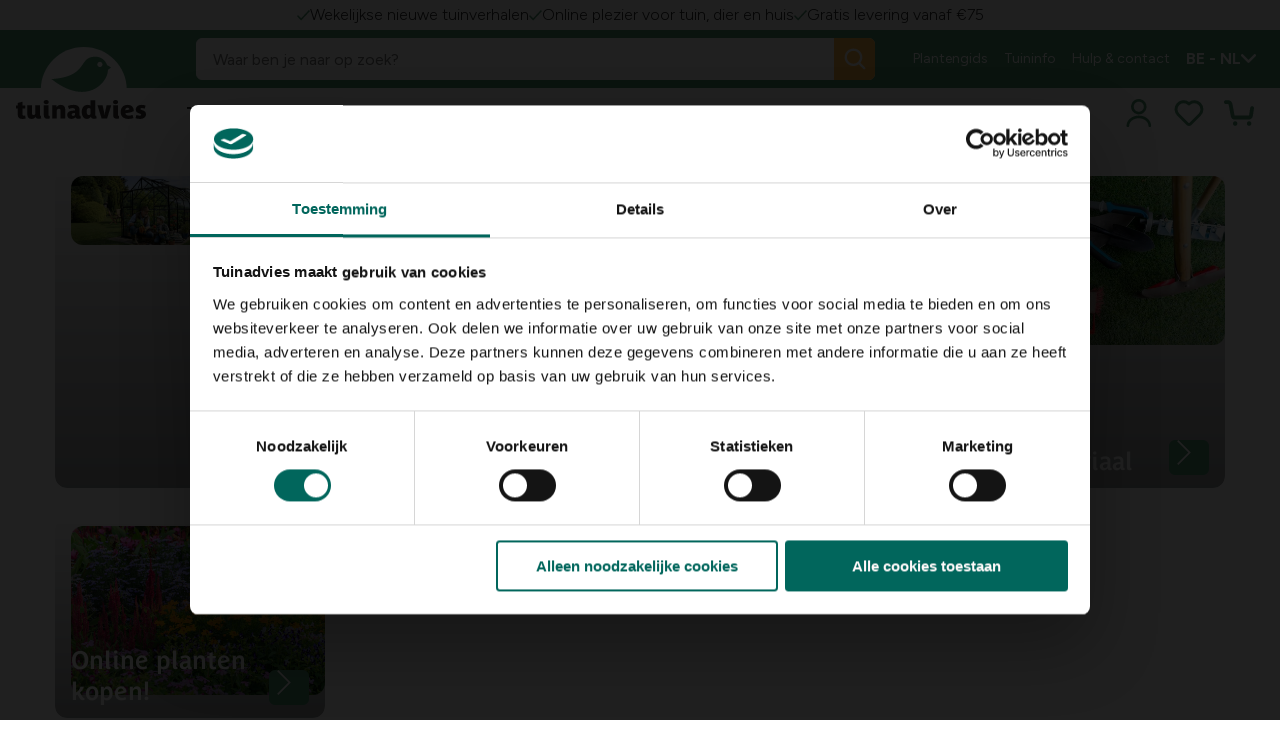

--- FILE ---
content_type: text/html; charset=utf-8
request_url: https://www.tuinadvies.be/
body_size: 21998
content:

<!DOCTYPE html>
<html xmlns="http://www.w3.org/1999/xhtml" lang="nl-BE" dir="ltr">

<head>
    <title>Jouw online tuinwinkel-tuincentrum - Tuinadvies</title>



    <meta name="templatename" content="TuinadviesHomePage">


        <script>
         (function(w,d,s,l,i){w[l]=w[l]||[];w[l].push({'gtm.start':
             new Date().getTime(),event:'gtm.js'});var f=d.getElementsByTagName(s)[0],
                 j=d.createElement(s),dl=l!='dataLayer'?'&l='+l:'';j.async=true;j.src=
                     'https://www.googletagmanager.com/gtm.js?id='+i+dl;f.parentNode.insertBefore(j,f);
         })(window,document,'script','dataLayer','GTM-5DPQ4XB');</script>
        <script>
         (function(w,d,s,l,i){w[l]=w[l]||[];w[l].push({'gtm.start':
             new Date().getTime(),event:'gtm.js'});var f=d.getElementsByTagName(s)[0],
                 j=d.createElement(s),dl=l!='dataLayer'?'&l='+l:'';j.async=true;j.src=
                     'https://www.googletagmanager.com/gtm.js?id='+i+dl;f.parentNode.insertBefore(j,f);
         })(window,document,'script','dataLayer','GTM-5PNNS52');</script>




<script id="Cookiebot" src="https://consent.cookiebot.com/uc.js" data-cbid="0b53edb1-87f1-4286-851b-c242fd83e4a9" data-culture="nl" data-blockingmode="auto" type="text/javascript"></script>
    


    
            <meta name="description" content="Tuinadvies staat elke tuinier, van beginner tot expert, bij met raad en daad. Naast tuininfo vind je in de online tuinwinkel alles wat je nodig hebt in je tuin, voor je (tuin)dier en voor in huis. ">


    
    
    <link href="https://www.tuinadvies.be/" rel="canonical">

        <link href="https://www.tuinadvies.be/" hreflang="nl-BE" rel="alternate">
        <link href="https://www.matelma.com/fr-FR/" hreflang="fr-FR" rel="alternate">
        <link href="https://www.matelma.com/fr-BE/" hreflang="fr-BE" rel="alternate">
        <link href="https://www.matelma.com/de-DE/" hreflang="de-DE" rel="alternate">
        <link href="https://www.matelma.com/fr-LU/" hreflang="fr-LU" rel="alternate">
        <link href="https://www.tuinadvies.nl/" hreflang="nl-NL" rel="alternate">
        <link href="https://www.matelma.com/de-LU/" hreflang="de-LU" rel="alternate">

    <link href="https://www.tuinadvies.be/" hreflang="x-default" rel="alternate">



    <meta charset="utf-8">
    <meta name="viewport" content="width=device-width, initial-scale=1.0">
    <meta itemprop="server-info" content="7682e57b8dc4" />



    <meta property="og:url" content="https://www.matelma.com/" />



    <meta property="og:title" content="Home" />

    <meta property="og:type" content="website" />

    <meta property="og:site_name" content="Floralux">


    <meta name="theme-color" content="#ffffff">
    <meta name="format-detection" content="telephone=no">


        <meta name="templatename" content="TuinadviesHomePage">

    <script>
!function(T,l,y){var S=T.location,k="script",D="instrumentationKey",C="ingestionendpoint",I="disableExceptionTracking",E="ai.device.",b="toLowerCase",w="crossOrigin",N="POST",e="appInsightsSDK",t=y.name||"appInsights";(y.name||T[e])&&(T[e]=t);var n=T[t]||function(d){var g=!1,f=!1,m={initialize:!0,queue:[],sv:"5",version:2,config:d};function v(e,t){var n={},a="Browser";return n[E+"id"]=a[b](),n[E+"type"]=a,n["ai.operation.name"]=S&&S.pathname||"_unknown_",n["ai.internal.sdkVersion"]="javascript:snippet_"+(m.sv||m.version),{time:function(){var e=new Date;function t(e){var t=""+e;return 1===t.length&&(t="0"+t),t}return e.getUTCFullYear()+"-"+t(1+e.getUTCMonth())+"-"+t(e.getUTCDate())+"T"+t(e.getUTCHours())+":"+t(e.getUTCMinutes())+":"+t(e.getUTCSeconds())+"."+((e.getUTCMilliseconds()/1e3).toFixed(3)+"").slice(2,5)+"Z"}(),iKey:e,name:"Microsoft.ApplicationInsights."+e.replace(/-/g,"")+"."+t,sampleRate:100,tags:n,data:{baseData:{ver:2}}}}var h=d.url||y.src;if(h){function a(e){var t,n,a,i,r,o,s,c,u,p,l;g=!0,m.queue=[],f||(f=!0,t=h,s=function(){var e={},t=d.connectionString;if(t)for(var n=t.split(";"),a=0;a<n.length;a++){var i=n[a].split("=");2===i.length&&(e[i[0][b]()]=i[1])}if(!e[C]){var r=e.endpointsuffix,o=r?e.location:null;e[C]="https://"+(o?o+".":"")+"dc."+(r||"services.visualstudio.com")}return e}(),c=s[D]||d[D]||"",u=s[C],p=u?u+"/v2/track":d.endpointUrl,(l=[]).push((n="SDK LOAD Failure: Failed to load Application Insights SDK script (See stack for details)",a=t,i=p,(o=(r=v(c,"Exception")).data).baseType="ExceptionData",o.baseData.exceptions=[{typeName:"SDKLoadFailed",message:n.replace(/\./g,"-"),hasFullStack:!1,stack:n+"\nSnippet failed to load ["+a+"] -- Telemetry is disabled\nHelp Link: https://go.microsoft.com/fwlink/?linkid=2128109\nHost: "+(S&&S.pathname||"_unknown_")+"\nEndpoint: "+i,parsedStack:[]}],r)),l.push(function(e,t,n,a){var i=v(c,"Message"),r=i.data;r.baseType="MessageData";var o=r.baseData;return o.message='AI (Internal): 99 message:"'+("SDK LOAD Failure: Failed to load Application Insights SDK script (See stack for details) ("+n+")").replace(/\"/g,"")+'"',o.properties={endpoint:a},i}(0,0,t,p)),function(e,t){if(JSON){var n=T.fetch;if(n&&!y.useXhr)n(t,{method:N,body:JSON.stringify(e),mode:"cors"});else if(XMLHttpRequest){var a=new XMLHttpRequest;a.open(N,t),a.setRequestHeader("Content-type","application/json"),a.send(JSON.stringify(e))}}}(l,p))}function i(e,t){f||setTimeout(function(){!t&&m.core||a()},500)}var e=function(){var n=l.createElement(k);n.src=h;var e=y[w];return!e&&""!==e||"undefined"==n[w]||(n[w]=e),n.onload=i,n.onerror=a,n.onreadystatechange=function(e,t){"loaded"!==n.readyState&&"complete"!==n.readyState||i(0,t)},n}();y.ld<0?l.getElementsByTagName("head")[0].appendChild(e):setTimeout(function(){l.getElementsByTagName(k)[0].parentNode.appendChild(e)},y.ld||0)}try{m.cookie=l.cookie}catch(p){}function t(e){for(;e.length;)!function(t){m[t]=function(){var e=arguments;g||m.queue.push(function(){m[t].apply(m,e)})}}(e.pop())}var n="track",r="TrackPage",o="TrackEvent";t([n+"Event",n+"PageView",n+"Exception",n+"Trace",n+"DependencyData",n+"Metric",n+"PageViewPerformance","start"+r,"stop"+r,"start"+o,"stop"+o,"addTelemetryInitializer","setAuthenticatedUserContext","clearAuthenticatedUserContext","flush"]),m.SeverityLevel={Verbose:0,Information:1,Warning:2,Error:3,Critical:4};var s=(d.extensionConfig||{}).ApplicationInsightsAnalytics||{};if(!0!==d[I]&&!0!==s[I]){var c="onerror";t(["_"+c]);var u=T[c];T[c]=function(e,t,n,a,i){var r=u&&u(e,t,n,a,i);return!0!==r&&m["_"+c]({message:e,url:t,lineNumber:n,columnNumber:a,error:i}),r},d.autoExceptionInstrumented=!0}return m}(y.cfg);function a(){y.onInit&&y.onInit(n)}(T[t]=n).queue&&0===n.queue.length?(n.queue.push(a),n.trackPageView({})):a()}(window,document,{src: "https://js.monitor.azure.com/scripts/b/ai.2.gbl.min.js", crossOrigin: "anonymous", cfg: {instrumentationKey:'9eacddcd-4ae9-4998-8309-87796f5c3c62', disableCookiesUsage: false }});
</script>



            
                <link rel="stylesheet" href="/floralux/tuinadvies/assets/css/vendor.864d80f93bdda87c88f1.css" /><link rel="stylesheet" href="/floralux/tuinadvies/assets/css/main.9a030e66ae23bc0f7f93.css" />

                <script type="module" src="/floralux/tuinadvies/assets/js/vendor.10638148e2e1b0389355.mjs"></script><script type="module" src="/floralux/tuinadvies/assets/js/main.ab439f61b3ec89e03dc9.mjs"></script>

    
    

<link rel="apple-touch-icon" href="/favicon/tuinadvies/apple-touch-icon.png">
<link rel="icon" type="image/png" sizes="32x32" href="/favicon/tuinadvies/favicon-32x32.png">
<link rel="icon" type="image/png" sizes="16x16" href="/favicon/tuinadvies/favicon-16x16.png">
<link rel="manifest" href="/favicon/tuinadvies/site.webmanifest">
<link rel="mask-icon" href="/favicon/tuinadvies/safari-pinned-tab.svg" color="#5bbad5">
<link rel="shortcut icon" href="/favicon/tuinadvies/favicon.ico">
<meta name="msapplication-TileColor" content="#da532c">
<meta name="msapplication-config" content="/favicon/browserconfig.xml">
<meta name="theme-color" content="#ffffff">





<script type="text/javascript">!function(T,l,y){var S=T.location,k="script",D="instrumentationKey",C="ingestionendpoint",I="disableExceptionTracking",E="ai.device.",b="toLowerCase",w="crossOrigin",N="POST",e="appInsightsSDK",t=y.name||"appInsights";(y.name||T[e])&&(T[e]=t);var n=T[t]||function(d){var g=!1,f=!1,m={initialize:!0,queue:[],sv:"5",version:2,config:d};function v(e,t){var n={},a="Browser";return n[E+"id"]=a[b](),n[E+"type"]=a,n["ai.operation.name"]=S&&S.pathname||"_unknown_",n["ai.internal.sdkVersion"]="javascript:snippet_"+(m.sv||m.version),{time:function(){var e=new Date;function t(e){var t=""+e;return 1===t.length&&(t="0"+t),t}return e.getUTCFullYear()+"-"+t(1+e.getUTCMonth())+"-"+t(e.getUTCDate())+"T"+t(e.getUTCHours())+":"+t(e.getUTCMinutes())+":"+t(e.getUTCSeconds())+"."+((e.getUTCMilliseconds()/1e3).toFixed(3)+"").slice(2,5)+"Z"}(),iKey:e,name:"Microsoft.ApplicationInsights."+e.replace(/-/g,"")+"."+t,sampleRate:100,tags:n,data:{baseData:{ver:2}}}}var h=d.url||y.src;if(h){function a(e){var t,n,a,i,r,o,s,c,u,p,l;g=!0,m.queue=[],f||(f=!0,t=h,s=function(){var e={},t=d.connectionString;if(t)for(var n=t.split(";"),a=0;a<n.length;a++){var i=n[a].split("=");2===i.length&&(e[i[0][b]()]=i[1])}if(!e[C]){var r=e.endpointsuffix,o=r?e.location:null;e[C]="https://"+(o?o+".":"")+"dc."+(r||"services.visualstudio.com")}return e}(),c=s[D]||d[D]||"",u=s[C],p=u?u+"/v2/track":d.endpointUrl,(l=[]).push((n="SDK LOAD Failure: Failed to load Application Insights SDK script (See stack for details)",a=t,i=p,(o=(r=v(c,"Exception")).data).baseType="ExceptionData",o.baseData.exceptions=[{typeName:"SDKLoadFailed",message:n.replace(/\./g,"-"),hasFullStack:!1,stack:n+"\nSnippet failed to load ["+a+"] -- Telemetry is disabled\nHelp Link: https://go.microsoft.com/fwlink/?linkid=2128109\nHost: "+(S&&S.pathname||"_unknown_")+"\nEndpoint: "+i,parsedStack:[]}],r)),l.push(function(e,t,n,a){var i=v(c,"Message"),r=i.data;r.baseType="MessageData";var o=r.baseData;return o.message='AI (Internal): 99 message:"'+("SDK LOAD Failure: Failed to load Application Insights SDK script (See stack for details) ("+n+")").replace(/\"/g,"")+'"',o.properties={endpoint:a},i}(0,0,t,p)),function(e,t){if(JSON){var n=T.fetch;if(n&&!y.useXhr)n(t,{method:N,body:JSON.stringify(e),mode:"cors"});else if(XMLHttpRequest){var a=new XMLHttpRequest;a.open(N,t),a.setRequestHeader("Content-type","application/json"),a.send(JSON.stringify(e))}}}(l,p))}function i(e,t){f||setTimeout(function(){!t&&m.core||a()},500)}var e=function(){var n=l.createElement(k);n.src=h;var e=y[w];return!e&&""!==e||"undefined"==n[w]||(n[w]=e),n.onload=i,n.onerror=a,n.onreadystatechange=function(e,t){"loaded"!==n.readyState&&"complete"!==n.readyState||i(0,t)},n}();y.ld<0?l.getElementsByTagName("head")[0].appendChild(e):setTimeout(function(){l.getElementsByTagName(k)[0].parentNode.appendChild(e)},y.ld||0)}try{m.cookie=l.cookie}catch(p){}function t(e){for(;e.length;)!function(t){m[t]=function(){var e=arguments;g||m.queue.push(function(){m[t].apply(m,e)})}}(e.pop())}var n="track",r="TrackPage",o="TrackEvent";t([n+"Event",n+"PageView",n+"Exception",n+"Trace",n+"DependencyData",n+"Metric",n+"PageViewPerformance","start"+r,"stop"+r,"start"+o,"stop"+o,"addTelemetryInitializer","setAuthenticatedUserContext","clearAuthenticatedUserContext","flush"]),m.SeverityLevel={Verbose:0,Information:1,Warning:2,Error:3,Critical:4};var s=(d.extensionConfig||{}).ApplicationInsightsAnalytics||{};if(!0!==d[I]&&!0!==s[I]){var c="onerror";t(["_"+c]);var u=T[c];T[c]=function(e,t,n,a,i){var r=u&&u(e,t,n,a,i);return!0!==r&&m["_"+c]({message:e,url:t,lineNumber:n,columnNumber:a,error:i}),r},d.autoExceptionInstrumented=!0}return m}(y.cfg);function a(){y.onInit&&y.onInit(n)}(T[t]=n).queue&&0===n.queue.length?(n.queue.push(a),n.trackPageView({})):a()}(window,document,{
src: "https://js.monitor.azure.com/scripts/b/ai.2.min.js", // The SDK URL Source
crossOrigin: "anonymous", 
cfg: { // Application Insights Configuration
    instrumentationKey: '9eacddcd-4ae9-4998-8309-87796f5c3c62'
}});</script></head>

<body>

<commerceflows data-component-class="CommerceFlows" data-component-parm="{&quot;apiBaseUrl&quot;:&quot;/&quot;,&quot;cartPageUrl&quot;:&quot;/winkelmandje/&quot;,&quot;wishlistPageUrl&quot;:&quot;/favorieten/&quot;,&quot;checkoutPageUrl&quot;:&quot;/bestellen/&quot;,&quot;confirmationPageUrl&quot;:&quot;/besteld/&quot;,&quot;exitUrl&quot;:&quot;/&quot;,&quot;locale&quot;:&quot;nl-BE&quot;,&quot;siteName&quot;:&quot;Floralux-Tuinadvies&quot;,&quot;userId&quot;:&quot;eea5f464-e9fc-4559-9e67-db6ceca3acf1&quot;,&quot;loginPageUrl&quot;:&quot;/entra/Authentication/SignUpIn/tuinadvies?Culture=nl-BE\u0026RedirectUri=%2Fbestellen%2F&quot;,&quot;registrationPageUrl&quot;:&quot;/entra/Authentication/SignUpIn/tuinadvies?Culture=nl-BE\u0026RedirectUri=%2Fbestellen%2F&quot;,&quot;minimumOrderAmount&quot;:10}" data-webid="CommerceFlows"></commerceflows>
<!-- Google Tag Manager (noscript) -->
        <noscript><iframe src="https://www.googletagmanager.com/ns.html?id=GTM-5DPQ4XB" height="0" width="0" style="display: none; visibility: hidden"></iframe></noscript>
        <noscript><iframe src="https://www.googletagmanager.com/ns.html?id=GTM-5PNNS52" height="0" width="0" style="display: none; visibility: hidden"></iframe></noscript>
<!-- End Google Tag Manager (noscript) -->


    
    

    
    
<dlw-header-utils reset-at-scroll-up offset-down="50" tolerance-up="20" tolerance-down="10">
<header class="c-header js-header" data-component-class="Header" data-component-parm="null" data-webid="Header" Id="header">		<div class="c-header__wrapper">

			<div class="c-nav-top__wrapper">
				    <nav class="c-nav-top nav-has-3-items" aria-labelledby="top-navigation">
            <div class="c-nav-top__content">
                    <div class="c-nav-top__item">
                            <span class="c-nav-top__text">
                                <img src="/siteassets/tuinadvies-2.0/greencheck.svg?v=4ae89f" />
                                Wekelijkse nieuwe tuinverhalen
                            </span>
                    </div>
                    <div class="c-nav-top__item">
                            <span class="c-nav-top__text">
                                <img src="/contentassets/956ac42095484790810823d3a6d57db9/greencheck.svg?v=4ae893" />
                                Online plezier voor tuin, dier en huis
                            </span>
                    </div>
                    <div class="c-nav-top__item">
                            <span class="c-nav-top__text">
                                <img src="/contentassets/aed08d6673aa41a0a0224c214c886476/greencheck.svg?v=4ae8af" />
                                Gratis levering vanaf &#x20AC;75
                            </span>
                    </div>
            </div>
    </nav>

				


			</div>

			<div class="c-header__main">
				

<nav class="c-nav-primary" aria-labelledby="primary-navigation">
    <div class="c-nav-primary-heading">

        <!-- Hamburger-->
        <div class="c-hamburger u-hide-large">
            <a class="c-hamburger__trigger c-btn c-btn--icon js-header-menu" aria-label="Menu" data-webid="hamburger" tabindex="1">
                <span class="c-hamburger__line-wrapper">
                    <span class="c-hamburger__line"></span>
                    <span class="c-hamburger__line"></span>
                    <span class="c-hamburger__line"></span>
                </span>
            </a>
        </div>

        <div class="c-header-logo">
            <a class="c-header-logo__link" href="/" aria-label="logo" tabindex="1">
                <img src="/siteassets/tuinadvies-2.0/settings/new-ta-web.jpg?v=4aaae1" alt="Logo of Floralux">
            </a>
            <a class="c-header-logo__link c-header-logo__link--big" href="/" aria-label="logo" tabindex="1">
                <img src="/siteassets/tuinadvies-2.0/brand-assets/logo/ta-web-circle.svg?v=4af2ed" alt="Logo of Floralux">
            </a>
        </div>

        <!-- QR Code-->
        

        <!-- Account-->
        <div class="c-nav-primary__account c-primary-nav-item c-primary-nav-item--icon u-hide-large js-header-account">
            

    <a class="c-primary-nav-item__link c-account-mobile" type="button" tabindex="1" rel="nofollow" href="/entra/Authentication/SignUpIn/tuinadvies?culture=nl-BE&amp;redirectUri=%2F">
        <svg class='c-svg ' width='30' height='30' role='img' aria-labelledby='user' focusable='false' data-webid='svg'>
                <use href='/floralux/tuinadvies/assets/icons/svg-symbols.svg?v=DZJvcDZB2eKvXtK_eg1OTg#user'></use>
            </svg>
    </a>


        </div>

        <!-- Baskets-->

        <ul class="c-nav-primary__icons u-hide-large">
            <li class="c-primary-nav-item c-primary-nav-item--icon c-nav-divider">
                <div class="">
                    
<div><div>
<wishlistSummary data-component-class="WishlistSummary" data-component-parm="{&quot;translations&quot;:{&quot;wishlist-cartLabel&quot;:&quot;Favorieten&quot;}}" data-webid="WishlistSummary">    <dlw-cf-cart-summary scope="wishlist"></dlw-cf-cart-summary>
</wishlistSummary></div></div>
                    
<div><div>

<addedToWishlistPopUp data-component-class="AddedToWishlistPopUp" data-component-parm="{&quot;autoHide&quot;:true,&quot;autoHideAfter&quot;:7,&quot;preventCloseOnClickOutside&quot;:false,&quot;translations&quot;:{&quot;wishlist-addedToCartPopUpTitle&quot;:&quot;Favoriet Toegevoegd!&quot;,&quot;wishlist-addedToCartPopUpContinueShopping&quot;:&quot;Terug&quot;,&quot;wishlist-addedToCartPopUpOrderCart&quot;:&quot;Mijn Favorietenlijst&quot;}}" data-webid="AddedToWishlistPopUp">    <dlw-cf-added-to-cart-popup scope="wishlist" autoHide="true" autoHideAfter="7" ></dlw-cf-added-to-cart-popup>
</addedToWishlistPopUp></div></div>
                </div>
            </li>
            <li class="c-primary-nav-item c-primary-nav-item--icon c-nav-divider">
                <div class="">
                    
<div><div>
<cartSummary data-component-class="CartSummary" data-component-parm="{&quot;translations&quot;:{&quot;cartLabel&quot;:&quot;Cart&quot;}}" data-webid="CartSummary">    <dlw-cf-cart-summary></dlw-cf-cart-summary>
</cartSummary></div></div>
                    
<div><div>

<addedToCartPopUp data-component-class="AddedToCartPopUp" data-component-parm="{&quot;autoHide&quot;:true,&quot;autoHideAfter&quot;:7,&quot;preventCloseOnClickOutside&quot;:false,&quot;translations&quot;:{&quot;addedToCartPopUpTitle&quot;:&quot;Het product is toegevoegd aan je mandje&quot;,&quot;addedToCartPopUpContinueShopping&quot;:&quot;verder winkelen&quot;,&quot;addedToCartPopUpOrderCart&quot;:&quot;Bestellen&quot;,&quot;addedToCartPopUpExtraOptions&quot;:&quot;Extra opties&quot;,&quot;closeAddToCartPopUpLabelLabel&quot;:null}}" data-webid="AddedToCartPopUp">    <dlw-cf-added-to-cart-popup ></dlw-cf-added-to-cart-popup>
</addedToCartPopUp></div></div>
                </div>
            </li>
        </ul>
    </div>

        <div class="c-nav-primary__list-wrapper">
            <ul class="c-nav-primary__list">

<li class="c-primary-nav-item c-primary-nav-item--has-doormat js-nav-primary-item-has-doormat" data-webid="primary-item">

    <a class="c-primary-nav-item__link js-nav-primary-item-link" href="/tuin/" data-webid="primary-item-link">
        <span class="c-primary-nav-item__text">
            Tuin
        </span>

        <span class="c-primary-nav-item__icon u-hide-until-large">
            <svg class='c-svg ' width='12' height='8' role='img' aria-labelledby='icon-chevron-down' focusable='false' data-webid='svg'>
                <use href='/floralux/tuinadvies/assets/icons/svg-symbols.svg?v=DZJvcDZB2eKvXtK_eg1OTg#icon-chevron-down'></use>
            </svg>
        </span>

        <span class="c-primary-nav-item__icon u-hide-large">
            <svg class='c-svg ' width='12' height='8' role='img' aria-labelledby='icon-chevron-down' focusable='false' data-webid='svg'>
                <use href='/floralux/tuinadvies/assets/icons/svg-symbols.svg?v=DZJvcDZB2eKvXtK_eg1OTg#icon-chevron-down'></use>
            </svg>
        </span>
    </a>

    <div class="c-doormat" data-webid="doormat">
        <div class="c-doormat__body">
            <div class="c-doormat__navigation u-hide-large">
                <a class="c-doormat__link c-doormat__link--primary js-doormat-link" href="#">
                    <span class="c-doormat__text">
                        Terug
                    </span>
                    <span class="c-doormat__icon">
                        <svg class='c-svg ' width='12' height='8' role='img' aria-labelledby='icon-chevron-down' focusable='false' data-webid='svg'>
                <use href='/floralux/tuinadvies/assets/icons/svg-symbols.svg?v=DZJvcDZB2eKvXtK_eg1OTg#icon-chevron-down'></use>
            </svg>
                    </span>
                </a>

                <button type="button" class="c-btn c-btn--icon js-header-menu u-hide-large" aria-label="close" data-webid="close-button">
                    <span class="c-btn__icon">
                        <svg class='c-svg ' width='28' height='28' role='img' aria-labelledby='icon-close' focusable='false' data-webid='svg'>
                <use href='/floralux/tuinadvies/assets/icons/svg-symbols.svg?v=DZJvcDZB2eKvXtK_eg1OTg#icon-close'></use>
            </svg>
                    </span>

                </button>

            </div>

            <ul class="c-doormat__list">
                <a class="c-doormat-list__current u-hide-large" href="/tuin/">
                    Tuin
                </a>


        <li class="c-doormat-item js-doormat-item is-active" data-webid="menu-doormat-item">
            <a class="c-doormat-item__link" href="/tuin/planten-opkweken/">
                <span class="c-doormat-item__label" data-webid="menu-doormat-item-title">
                    Planten opkweken
                </span>

                <span class="c-doormat-item__icon u-hide-large">
                    <svg class='c-svg ' width='12' height='8' role='img' aria-labelledby='icon-chevron-down' focusable='false' data-webid='svg'>
                <use href='/floralux/tuinadvies/assets/icons/svg-symbols.svg?v=DZJvcDZB2eKvXtK_eg1OTg#icon-chevron-down'></use>
            </svg>
                </span>
            </a>

            <div class="c-doormat-item__content">
                <div class="c-doormat__navigation u-hide-large">
                    <a class="c-doormat__link c-doormat__link--primary js-doormat-submenu-link">
                        <span class="c-doormat__text" data-webid="menu-doormat-item-return">
                            Terug
                        </span>
                        <span class="c-doormat__icon">
                            <svg class='c-svg ' width='12' height='8' role='img' aria-labelledby='icon-chevron-down' focusable='false' data-webid='svg'>
                <use href='/floralux/tuinadvies/assets/icons/svg-symbols.svg?v=DZJvcDZB2eKvXtK_eg1OTg#icon-chevron-down'></use>
            </svg>
                        </span>
                    </a>
                    <button class="c-btn c-btn--icon js-header-menu u-hide-large" aria-label="close" data-webid="menu-doormat-item-close-button">
                        <span class="c-btn__icon">
                            <svg class='c-svg ' width='28' height='28' role='img' aria-labelledby='icon-close' focusable='false' data-webid='svg'>
                <use href='/floralux/tuinadvies/assets/icons/svg-symbols.svg?v=DZJvcDZB2eKvXtK_eg1OTg#icon-close'></use>
            </svg>
                        </span>
                    </button>
                </div>

                <div class="c-doormat-item__links">
                    <div class="c-doormat-item__link-blocks">
                        <a class="c-doormat-list__current u-hide-large" href="/tuin/planten-opkweken/">
                            Planten opkweken
                        </a>

        <div class="c-link-block" data-webid="link-block">
            <div class="c-link-block__list">
                <div class="c-link-block__icon">
                </div>

                <div class="c-link-block__content">
                        <a class="c-link-block__title h4" href="/tuin/planten-opkweken/zaaien-opkweken/">
                            <span>
                                Zaaien &amp; opkweken
                            </span>
                        </a>

                    <ul class="c-link-block__items">
                            <li class="c-link-block-item">
                                <a class="c-link-block-item__link" href="/tuin/planten-opkweken/zaaien-opkweken/trays-zaaiplaten/">
                                    <span class="c-link-block-item__label" data-webid="link-block-link">
                                        Trays &amp; zaaiplaten
                                    </span>
                                </a>
                            </li>
                            <li class="c-link-block-item">
                                <a class="c-link-block-item__link" href="/tuin/planten-opkweken/zaaien-opkweken/kweekzakken-potten/">
                                    <span class="c-link-block-item__label" data-webid="link-block-link">
                                        Kweekzakken &amp; potten
                                    </span>
                                </a>
                            </li>
                            <li class="c-link-block-item">
                                <a class="c-link-block-item__link" href="/tuin/planten-opkweken/zaaien-opkweken/kweektunnels/">
                                    <span class="c-link-block-item__label" data-webid="link-block-link">
                                        Kweektunnels
                                    </span>
                                </a>
                            </li>
                    </ul>
                </div>
            </div>
        </div>
        <div class="c-link-block" data-webid="link-block">
            <div class="c-link-block__list">
                <div class="c-link-block__icon">
                </div>

                <div class="c-link-block__content">
                        <a class="c-link-block__title h4" href="/tuin/planten-opkweken/composteren-zeven/">
                            <span>
                                Composteren &amp; zeven
                            </span>
                        </a>

                    <ul class="c-link-block__items">
                            <li class="c-link-block-item">
                                <a class="c-link-block-item__link" href="/tuin/planten-opkweken/composteren-zeven/compostsystemen/" title="Compostsystemen">
                                    <span class="c-link-block-item__label" data-webid="link-block-link">
                                        Compostsystemen
                                    </span>
                                </a>
                            </li>
                            <li class="c-link-block-item">
                                <a class="c-link-block-item__link" href="/tuin/planten-opkweken/composteren-zeven/zeven/" title="Zeven">
                                    <span class="c-link-block-item__label" data-webid="link-block-link">
                                        Zeven
                                    </span>
                                </a>
                            </li>
                            <li class="c-link-block-item">
                                <a class="c-link-block-item__link" href="/tuin/planten-opkweken/composteren-zeven/compost-hulpmiddelen/" title="Compost hulpmiddelen">
                                    <span class="c-link-block-item__label" data-webid="link-block-link">
                                        Compost hulpmiddelen
                                    </span>
                                </a>
                            </li>
                    </ul>
                </div>
            </div>
        </div>
        <div class="c-link-block" data-webid="link-block">
            <div class="c-link-block__list">
                <div class="c-link-block__icon">
                </div>

                <div class="c-link-block__content">
                        <a class="c-link-block__title h4" href="/tuin/planten-opkweken/gronddoeken-vliezen/">
                            <span>
                                Gronddoeken &amp; vliezen
                            </span>
                        </a>

                    <ul class="c-link-block__items">
                            <li class="c-link-block-item">
                                <a class="c-link-block-item__link" href="/tuin/planten-opkweken/gronddoeken-vliezen/gronddoeken/" title="Gronddoeken">
                                    <span class="c-link-block-item__label" data-webid="link-block-link">
                                        Gronddoeken
                                    </span>
                                </a>
                            </li>
                            <li class="c-link-block-item">
                                <a class="c-link-block-item__link" href="/tuin/planten-opkweken/gronddoeken-vliezen/vliesdoeken/" title="Vliesdoeken">
                                    <span class="c-link-block-item__label" data-webid="link-block-link">
                                        Vliesdoeken
                                    </span>
                                </a>
                            </li>
                            <li class="c-link-block-item">
                                <a class="c-link-block-item__link" href="/tuin/planten-opkweken/gronddoeken-vliezen/insectengaas/" title="Insectengaas">
                                    <span class="c-link-block-item__label" data-webid="link-block-link">
                                        Insectengaas
                                    </span>
                                </a>
                            </li>
                    </ul>
                </div>
            </div>
        </div>
        <div class="c-link-block" data-webid="link-block">
            <div class="c-link-block__list">
                <div class="c-link-block__icon">
                </div>

                <div class="c-link-block__content">
                        <a class="c-link-block__title h4" href="/tuin/planten-opkweken/kweektafels-groeibedden/">
                            <span>
                                Kweektafels &amp; groeibedden
                            </span>
                        </a>

                    <ul class="c-link-block__items">
                            <li class="c-link-block-item">
                                <a class="c-link-block-item__link" href="/tuin/planten-opkweken/kweektafels-groeibedden/kweektafels/" title="Kweektafels">
                                    <span class="c-link-block-item__label" data-webid="link-block-link">
                                        Kweektafels
                                    </span>
                                </a>
                            </li>
                            <li class="c-link-block-item">
                                <a class="c-link-block-item__link" href="/tuin/planten-opkweken/kweektafels-groeibedden/groeibedden/" title="Groeibedden">
                                    <span class="c-link-block-item__label" data-webid="link-block-link">
                                        Groeibedden
                                    </span>
                                </a>
                            </li>
                            <li class="c-link-block-item">
                                <a class="c-link-block-item__link" href="/tuin/planten-opkweken/kweektafels-groeibedden/accessoires/" title="Accessoires">
                                    <span class="c-link-block-item__label" data-webid="link-block-link">
                                        Accessoires
                                    </span>
                                </a>
                            </li>
                    </ul>
                </div>
            </div>
        </div>
        <div class="c-link-block" data-webid="link-block">
            <div class="c-link-block__list">
                <div class="c-link-block__icon">
                </div>

                <div class="c-link-block__content">
                        <a class="c-link-block__title h4" href="/tuin/planten-opkweken/kweektafels-groeibedden/">
                            <span>
                                Slimme kweeksystemen
                            </span>
                        </a>

                    <ul class="c-link-block__items">
                            <li class="c-link-block-item">
                                <a class="c-link-block-item__link" href="/tuin/planten-opkweken/slimme-kweeksystemen/elektrische-kweeksystemen/" title="Elektrische kweeksystemen">
                                    <span class="c-link-block-item__label" data-webid="link-block-link">
                                        Elektrische kweeksystemen
                                    </span>
                                </a>
                            </li>
                            <li class="c-link-block-item">
                                <a class="c-link-block-item__link" href="/tuin/planten-opkweken/slimme-kweeksystemen/kweekbakken-kassen/" title="Kweekbakken &amp; kassen">
                                    <span class="c-link-block-item__label" data-webid="link-block-link">
                                        Kweekbakken &amp; kassen
                                    </span>
                                </a>
                            </li>
                            <li class="c-link-block-item">
                                <a class="c-link-block-item__link" href="/tuin/planten-opkweken/slimme-kweeksystemen/thermostaten/" title="Thermostaten">
                                    <span class="c-link-block-item__label" data-webid="link-block-link">
                                        Thermostaten
                                    </span>
                                </a>
                            </li>
                    </ul>
                </div>
            </div>
        </div>
        <div class="c-link-block" data-webid="link-block">
            <div class="c-link-block__list">
                <div class="c-link-block__icon">
                </div>

                <div class="c-link-block__content">
                        <a class="c-link-block__title h4" href="/tuin/planten-opkweken/werkruimte-hulpstukken/">
                            <span>
                                Werkruimte &amp; hulpstukken
                            </span>
                        </a>

                    <ul class="c-link-block__items">
                            <li class="c-link-block-item">
                                <a class="c-link-block-item__link" href="/tuin/planten-opkweken/werkruimte-hulpstukken/werktafels/" title="Werktafels">
                                    <span class="c-link-block-item__label" data-webid="link-block-link">
                                        Werktafels
                                    </span>
                                </a>
                            </li>
                            <li class="c-link-block-item">
                                <a class="c-link-block-item__link" href="/tuin/planten-opkweken/werkruimte-hulpstukken/tuingereedschap/" title="Tuingereedschap">
                                    <span class="c-link-block-item__label" data-webid="link-block-link">
                                        Tuingereedschap
                                    </span>
                                </a>
                            </li>
                            <li class="c-link-block-item">
                                <a class="c-link-block-item__link" href="/tuin/planten-opkweken/werkruimte-hulpstukken/plantenlabels/" title="Plantenlabels">
                                    <span class="c-link-block-item__label" data-webid="link-block-link">
                                        Plantenlabels
                                    </span>
                                </a>
                            </li>
                    </ul>
                </div>
            </div>
        </div>
                    </div>

                </div>

            </div>
        </li>
        <li class="c-doormat-item js-doormat-item" data-webid="menu-doormat-item">
            <a class="c-doormat-item__link" href="/tuin/plantverzorging/">
                <span class="c-doormat-item__label" data-webid="menu-doormat-item-title">
                    Plantverzorging
                </span>

                <span class="c-doormat-item__icon u-hide-large">
                    <svg class='c-svg ' width='12' height='8' role='img' aria-labelledby='icon-chevron-down' focusable='false' data-webid='svg'>
                <use href='/floralux/tuinadvies/assets/icons/svg-symbols.svg?v=DZJvcDZB2eKvXtK_eg1OTg#icon-chevron-down'></use>
            </svg>
                </span>
            </a>

            <div class="c-doormat-item__content">
                <div class="c-doormat__navigation u-hide-large">
                    <a class="c-doormat__link c-doormat__link--primary js-doormat-submenu-link">
                        <span class="c-doormat__text" data-webid="menu-doormat-item-return">
                            Terug
                        </span>
                        <span class="c-doormat__icon">
                            <svg class='c-svg ' width='12' height='8' role='img' aria-labelledby='icon-chevron-down' focusable='false' data-webid='svg'>
                <use href='/floralux/tuinadvies/assets/icons/svg-symbols.svg?v=DZJvcDZB2eKvXtK_eg1OTg#icon-chevron-down'></use>
            </svg>
                        </span>
                    </a>
                    <button class="c-btn c-btn--icon js-header-menu u-hide-large" aria-label="close" data-webid="menu-doormat-item-close-button">
                        <span class="c-btn__icon">
                            <svg class='c-svg ' width='28' height='28' role='img' aria-labelledby='icon-close' focusable='false' data-webid='svg'>
                <use href='/floralux/tuinadvies/assets/icons/svg-symbols.svg?v=DZJvcDZB2eKvXtK_eg1OTg#icon-close'></use>
            </svg>
                        </span>
                    </button>
                </div>

                <div class="c-doormat-item__links">
                    <div class="c-doormat-item__link-blocks">
                        <a class="c-doormat-list__current u-hide-large" href="/tuin/plantverzorging/">
                            Plantverzorging
                        </a>

        <div class="c-link-block" data-webid="link-block">
            <div class="c-link-block__list">
                <div class="c-link-block__icon">
                </div>

                <div class="c-link-block__content">
                        <a class="c-link-block__title h4" href="/tuin/plantverzorging/plagen-ziektebestrijding/">
                            <span>
                                Plagen &amp; ziektebestrijding
                            </span>
                        </a>

                    <ul class="c-link-block__items">
                            <li class="c-link-block-item">
                                <a class="c-link-block-item__link" href="/tuin/plantverzorging/plagen-ziektebestrijding/onkruid-mos/" title="Onkruid &amp; mos">
                                    <span class="c-link-block-item__label" data-webid="link-block-link">
                                        Onkruid &amp; mos
                                    </span>
                                </a>
                            </li>
                            <li class="c-link-block-item">
                                <a class="c-link-block-item__link" href="/tuin/plantverzorging/plagen-ziektebestrijding/ziektebestrijding/" title="Ziektebestrijding">
                                    <span class="c-link-block-item__label" data-webid="link-block-link">
                                        Ziektebestrijding
                                    </span>
                                </a>
                            </li>
                            <li class="c-link-block-item">
                                <a class="c-link-block-item__link" href="/tuin/plantverzorging/plagen-ziektebestrijding/natuurlijke-bestrijding/" title="Natuurlijke bestrijding">
                                    <span class="c-link-block-item__label" data-webid="link-block-link">
                                        Natuurlijke bestrijding
                                    </span>
                                </a>
                            </li>
                    </ul>
                </div>
            </div>
        </div>
        <div class="c-link-block" data-webid="link-block">
            <div class="c-link-block__list">
                <div class="c-link-block__icon">
                </div>

                <div class="c-link-block__content">
                        <a class="c-link-block__title h4" href="/tuin/plantverzorging/potgrond-meer/">
                            <span>
                                Potgrond &amp; meer
                            </span>
                        </a>

                    <ul class="c-link-block__items">
                            <li class="c-link-block-item">
                                <a class="c-link-block-item__link" href="/tuin/plantverzorging/potgrond-meer/potgrond-substraten/" title="Potgrond &amp; substraten">
                                    <span class="c-link-block-item__label" data-webid="link-block-link">
                                        Potgrond &amp; substraten
                                    </span>
                                </a>
                            </li>
                            <li class="c-link-block-item">
                                <a class="c-link-block-item__link" href="/tuin/plantverzorging/potgrond-meer/bodemverbeteraar/" title="Bodemverbeteraar">
                                    <span class="c-link-block-item__label" data-webid="link-block-link">
                                        Bodemverbeteraar
                                    </span>
                                </a>
                            </li>
                            <li class="c-link-block-item">
                                <a class="c-link-block-item__link" href="/tuin/plantverzorging/potgrond-meer/granulaten/" title="Granulaten">
                                    <span class="c-link-block-item__label" data-webid="link-block-link">
                                        Granulaten
                                    </span>
                                </a>
                            </li>
                    </ul>
                </div>
            </div>
        </div>
        <div class="c-link-block" data-webid="link-block">
            <div class="c-link-block__list">
                <div class="c-link-block__icon">
                </div>

                <div class="c-link-block__content">
                        <a class="c-link-block__title h4" href="/tuin/plantverzorging/steunen-beschermen/">
                            <span>
                                Steunen &amp; beschermen
                            </span>
                        </a>

                    <ul class="c-link-block__items">
                            <li class="c-link-block-item">
                                <a class="c-link-block-item__link" href="/tuin/plantverzorging/steunen-beschermen/steunen-binden/" title="Steunen &amp; binden">
                                    <span class="c-link-block-item__label" data-webid="link-block-link">
                                        Steunen &amp; binden
                                    </span>
                                </a>
                            </li>
                            <li class="c-link-block-item">
                                <a class="c-link-block-item__link" href="/tuin/plantverzorging/steunen-beschermen/cloches-covers/" title="Cloches &amp; covers">
                                    <span class="c-link-block-item__label" data-webid="link-block-link">
                                        Cloches &amp; covers
                                    </span>
                                </a>
                            </li>
                            <li class="c-link-block-item">
                                <a class="c-link-block-item__link" href="/tuin/plantverzorging/steunen-beschermen/vorstbescherming/" title="Vorstbescherming">
                                    <span class="c-link-block-item__label" data-webid="link-block-link">
                                        Vorstbescherming
                                    </span>
                                </a>
                            </li>
                    </ul>
                </div>
            </div>
        </div>
        <div class="c-link-block" data-webid="link-block">
            <div class="c-link-block__list">
                <div class="c-link-block__icon">
                </div>

                <div class="c-link-block__content">
                        <a class="c-link-block__title h4" href="/tuin/plantverzorging/gazononderhoud/">
                            <span>
                                Gazononderhoud
                            </span>
                        </a>

                    <ul class="c-link-block__items">
                            <li class="c-link-block-item">
                                <a class="c-link-block-item__link" href="/tuin/plantverzorging/gazononderhoud/graszaad/" title="Graszaad">
                                    <span class="c-link-block-item__label" data-webid="link-block-link">
                                        Graszaad
                                    </span>
                                </a>
                            </li>
                            <li class="c-link-block-item">
                                <a class="c-link-block-item__link" href="/tuin/plantverzorging/gazononderhoud/gazonmeststof/" title="Gazonmeststof">
                                    <span class="c-link-block-item__label" data-webid="link-block-link">
                                        Gazonmeststof
                                    </span>
                                </a>
                            </li>
                            <li class="c-link-block-item">
                                <a class="c-link-block-item__link" href="/tuin/plantverzorging/gazononderhoud/gereedschap/" title="Gereedschap">
                                    <span class="c-link-block-item__label" data-webid="link-block-link">
                                        Gereedschap
                                    </span>
                                </a>
                            </li>
                    </ul>
                </div>
            </div>
        </div>
        <div class="c-link-block" data-webid="link-block">
            <div class="c-link-block__list">
                <div class="c-link-block__icon">
                </div>

                <div class="c-link-block__content">
                        <a class="c-link-block__title h4" href="/tuin/plantverzorging/meststoffen/">
                            <span>
                                Meststoffen
                            </span>
                        </a>

                    <ul class="c-link-block__items">
                            <li class="c-link-block-item">
                                <a class="c-link-block-item__link" href="/tuin/plantverzorging/meststoffen/moestuin/" title="Moestuin">
                                    <span class="c-link-block-item__label" data-webid="link-block-link">
                                        Moestuin
                                    </span>
                                </a>
                            </li>
                            <li class="c-link-block-item">
                                <a class="c-link-block-item__link" href="/tuin/plantverzorging/meststoffen/siertuin/" title="Siertuin">
                                    <span class="c-link-block-item__label" data-webid="link-block-link">
                                        Siertuin
                                    </span>
                                </a>
                            </li>
                            <li class="c-link-block-item">
                                <a class="c-link-block-item__link" href="/tuin/plantverzorging/meststoffen/kamerplanten/" title="Kamerplanten">
                                    <span class="c-link-block-item__label" data-webid="link-block-link">
                                        Kamerplanten
                                    </span>
                                </a>
                            </li>
                    </ul>
                </div>
            </div>
        </div>
        <div class="c-link-block" data-webid="link-block">
            <div class="c-link-block__list">
                <div class="c-link-block__icon">
                </div>

                <div class="c-link-block__content">
                        <a class="c-link-block__title h4" href="/tuin/plantverzorging/waterbeheer/">
                            <span>
                                Waterbeheer
                            </span>
                        </a>

                    <ul class="c-link-block__items">
                            <li class="c-link-block-item">
                                <a class="c-link-block-item__link" href="/tuin/plantverzorging/waterbeheer/regentonnen/" title="Regentonnen">
                                    <span class="c-link-block-item__label" data-webid="link-block-link">
                                        Regentonnen
                                    </span>
                                </a>
                            </li>
                            <li class="c-link-block-item">
                                <a class="c-link-block-item__link" href="/tuin/plantverzorging/waterbeheer/gieters-plantspuiten/" title="Gieters &amp; plantspuiten">
                                    <span class="c-link-block-item__label" data-webid="link-block-link">
                                        Gieters &amp; plantspuiten
                                    </span>
                                </a>
                            </li>
                            <li class="c-link-block-item">
                                <a class="c-link-block-item__link" href="/tuin/plantverzorging/waterbeheer/irrigatiesystemen/" title="Irrigatiesystemen">
                                    <span class="c-link-block-item__label" data-webid="link-block-link">
                                        Irrigatiesystemen
                                    </span>
                                </a>
                            </li>
                    </ul>
                </div>
            </div>
        </div>
                    </div>

                </div>

            </div>
        </li>
        <li class="c-doormat-item js-doormat-item" data-webid="menu-doormat-item">
            <a class="c-doormat-item__link" href="/tuin/tuinmateriaal/">
                <span class="c-doormat-item__label" data-webid="menu-doormat-item-title">
                    Tuinmateriaal
                </span>

                <span class="c-doormat-item__icon u-hide-large">
                    <svg class='c-svg ' width='12' height='8' role='img' aria-labelledby='icon-chevron-down' focusable='false' data-webid='svg'>
                <use href='/floralux/tuinadvies/assets/icons/svg-symbols.svg?v=DZJvcDZB2eKvXtK_eg1OTg#icon-chevron-down'></use>
            </svg>
                </span>
            </a>

            <div class="c-doormat-item__content">
                <div class="c-doormat__navigation u-hide-large">
                    <a class="c-doormat__link c-doormat__link--primary js-doormat-submenu-link">
                        <span class="c-doormat__text" data-webid="menu-doormat-item-return">
                            Terug
                        </span>
                        <span class="c-doormat__icon">
                            <svg class='c-svg ' width='12' height='8' role='img' aria-labelledby='icon-chevron-down' focusable='false' data-webid='svg'>
                <use href='/floralux/tuinadvies/assets/icons/svg-symbols.svg?v=DZJvcDZB2eKvXtK_eg1OTg#icon-chevron-down'></use>
            </svg>
                        </span>
                    </a>
                    <button class="c-btn c-btn--icon js-header-menu u-hide-large" aria-label="close" data-webid="menu-doormat-item-close-button">
                        <span class="c-btn__icon">
                            <svg class='c-svg ' width='28' height='28' role='img' aria-labelledby='icon-close' focusable='false' data-webid='svg'>
                <use href='/floralux/tuinadvies/assets/icons/svg-symbols.svg?v=DZJvcDZB2eKvXtK_eg1OTg#icon-close'></use>
            </svg>
                        </span>
                    </button>
                </div>

                <div class="c-doormat-item__links">
                    <div class="c-doormat-item__link-blocks">
                        <a class="c-doormat-list__current u-hide-large" href="/tuin/tuinmateriaal/">
                            Tuinmateriaal
                        </a>

        <div class="c-link-block" data-webid="link-block">
            <div class="c-link-block__list">
                <div class="c-link-block__icon">
                </div>

                <div class="c-link-block__content">
                        <a class="c-link-block__title h4" href="/tuin/tuinmateriaal/tuingereedschap/">
                            <span>
                                Tuingereedschap
                            </span>
                        </a>

                    <ul class="c-link-block__items">
                            <li class="c-link-block-item">
                                <a class="c-link-block-item__link" href="/tuin/tuinmateriaal/tuingereedschap/handgereedschap/" title="Handgereedschap">
                                    <span class="c-link-block-item__label" data-webid="link-block-link">
                                        Handgereedschap
                                    </span>
                                </a>
                            </li>
                            <li class="c-link-block-item">
                                <a class="c-link-block-item__link" href="/tuin/tuinmateriaal/tuingereedschap/gereedschap-met-steel/" title="Gereedschap met steel">
                                    <span class="c-link-block-item__label" data-webid="link-block-link">
                                        Gereedschap met steel
                                    </span>
                                </a>
                            </li>
                            <li class="c-link-block-item">
                                <a class="c-link-block-item__link" href="/tuin/tuinmateriaal/tuingereedschap/druk-en-rugsproeiers/" title="Druk- en rugsproeiers">
                                    <span class="c-link-block-item__label" data-webid="link-block-link">
                                        Druk- en rugsproeiers
                                    </span>
                                </a>
                            </li>
                    </ul>
                </div>
            </div>
        </div>
        <div class="c-link-block" data-webid="link-block">
            <div class="c-link-block__list">
                <div class="c-link-block__icon">
                </div>

                <div class="c-link-block__content">
                        <a class="c-link-block__title h4" href="/tuin/tuinmateriaal/ladders/">
                            <span>
                                Ladders
                            </span>
                        </a>

                    <ul class="c-link-block__items">
                            <li class="c-link-block-item">
                                <a class="c-link-block-item__link" href="/tuin/tuinmateriaal/ladders/trapladders/" title="Trapladders">
                                    <span class="c-link-block-item__label" data-webid="link-block-link">
                                        Trapladders
                                    </span>
                                </a>
                            </li>
                            <li class="c-link-block-item">
                                <a class="c-link-block-item__link" href="/tuin/tuinmateriaal/ladders/telescopische-ladders/" title="Telescopische ladders">
                                    <span class="c-link-block-item__label" data-webid="link-block-link">
                                        Telescopische ladders
                                    </span>
                                </a>
                            </li>
                            <li class="c-link-block-item">
                                <a class="c-link-block-item__link" href="/tuin/tuinmateriaal/ladders/tuinstelling/" title="Tuinstelling">
                                    <span class="c-link-block-item__label" data-webid="link-block-link">
                                        Tuinstelling
                                    </span>
                                </a>
                            </li>
                    </ul>
                </div>
            </div>
        </div>
        <div class="c-link-block" data-webid="link-block">
            <div class="c-link-block__list">
                <div class="c-link-block__icon">
                </div>

                <div class="c-link-block__content">
                        <a class="c-link-block__title h4" href="/tuin/tuinmateriaal/opbergen-transport/">
                            <span>
                                Opbergen &amp; transport
                            </span>
                        </a>

                    <ul class="c-link-block__items">
                            <li class="c-link-block-item">
                                <a class="c-link-block-item__link" href="/tuin/tuinmateriaal/opbergen-transport/opbergen/" title="Opbergen">
                                    <span class="c-link-block-item__label" data-webid="link-block-link">
                                        Opbergen
                                    </span>
                                </a>
                            </li>
                            <li class="c-link-block-item">
                                <a class="c-link-block-item__link" href="/tuin/tuinmateriaal/opbergen-transport/kruiwagens/" title="Kruiwagens">
                                    <span class="c-link-block-item__label" data-webid="link-block-link">
                                        Kruiwagens
                                    </span>
                                </a>
                            </li>
                            <li class="c-link-block-item">
                                <a class="c-link-block-item__link" href="/tuin/tuinmateriaal/opbergen-transport/tuinafval/" title="Tuinafval">
                                    <span class="c-link-block-item__label" data-webid="link-block-link">
                                        Tuinafval
                                    </span>
                                </a>
                            </li>
                    </ul>
                </div>
            </div>
        </div>
        <div class="c-link-block" data-webid="link-block">
            <div class="c-link-block__list">
                <div class="c-link-block__icon">
                </div>

                <div class="c-link-block__content">
                        <a class="c-link-block__title h4" href="/tuin/tuinmateriaal/meetapparatuur/">
                            <span>
                                Meetapparatuur
                            </span>
                        </a>

                    <ul class="c-link-block__items">
                            <li class="c-link-block-item">
                                <a class="c-link-block-item__link" href="/tuin/tuinmateriaal/meetapparatuur/thermometers/" title="Thermometers">
                                    <span class="c-link-block-item__label" data-webid="link-block-link">
                                        Thermometers
                                    </span>
                                </a>
                            </li>
                            <li class="c-link-block-item">
                                <a class="c-link-block-item__link" href="/tuin/tuinmateriaal/meetapparatuur/ph-en-vochtigheidsmeters/" title="PH- en vochtigheidsmeters">
                                    <span class="c-link-block-item__label" data-webid="link-block-link">
                                        PH- en vochtigheidsmeters
                                    </span>
                                </a>
                            </li>
                            <li class="c-link-block-item">
                                <a class="c-link-block-item__link" href="/tuin/tuinmateriaal/meetapparatuur/windvanen/" title="Windvanen">
                                    <span class="c-link-block-item__label" data-webid="link-block-link">
                                        Windvanen
                                    </span>
                                </a>
                            </li>
                    </ul>
                </div>
            </div>
        </div>
        <div class="c-link-block" data-webid="link-block">
            <div class="c-link-block__list">
                <div class="c-link-block__icon">
                </div>

                <div class="c-link-block__content">
                        <a class="c-link-block__title h4" href="/tuin/tuinmateriaal/werkkledij/">
                            <span>
                                Werkkledij
                            </span>
                        </a>

                    <ul class="c-link-block__items">
                            <li class="c-link-block-item">
                                <a class="c-link-block-item__link" href="/tuin/tuinmateriaal/werkkledij/werkhandschoenen/" title="Werkhandschoenen">
                                    <span class="c-link-block-item__label" data-webid="link-block-link">
                                        Werkhandschoenen
                                    </span>
                                </a>
                            </li>
                            <li class="c-link-block-item">
                                <a class="c-link-block-item__link" href="/tuin/tuinmateriaal/werkkledij/gereeschapsriemen/" title="Gereedschapsriemen">
                                    <span class="c-link-block-item__label" data-webid="link-block-link">
                                        Gereedschapsriemen
                                    </span>
                                </a>
                            </li>
                            <li class="c-link-block-item">
                                <a class="c-link-block-item__link" href="/tuin/tuinmateriaal/werkkledij/kniebeschermers/" title="Kniebeschermers">
                                    <span class="c-link-block-item__label" data-webid="link-block-link">
                                        Kniebeschermers
                                    </span>
                                </a>
                            </li>
                    </ul>
                </div>
            </div>
        </div>
        <div class="c-link-block" data-webid="link-block">
            <div class="c-link-block__list">
                <div class="c-link-block__icon">
                </div>

                <div class="c-link-block__content">
                        <a class="c-link-block__title h4" href="/tuin/tuinmateriaal/tuinmachines/">
                            <span>
                                Tuinmachines
                            </span>
                        </a>

                    <ul class="c-link-block__items">
                            <li class="c-link-block-item">
                                <a class="c-link-block-item__link" href="/tuin/tuinmateriaal/tuinmachines/" title="Alle tuinmachines">
                                    <span class="c-link-block-item__label" data-webid="link-block-link">
                                        Alle tuinmachines
                                    </span>
                                </a>
                            </li>
                    </ul>
                </div>
            </div>
        </div>
                    </div>

                </div>

            </div>
        </li>
        <li class="c-doormat-item js-doormat-item" data-webid="menu-doormat-item">
            <a class="c-doormat-item__link" href="/tuin/serres-tuinhuizen/">
                <span class="c-doormat-item__label" data-webid="menu-doormat-item-title">
                    Serres &amp; tuinhuizen
                </span>

                <span class="c-doormat-item__icon u-hide-large">
                    <svg class='c-svg ' width='12' height='8' role='img' aria-labelledby='icon-chevron-down' focusable='false' data-webid='svg'>
                <use href='/floralux/tuinadvies/assets/icons/svg-symbols.svg?v=DZJvcDZB2eKvXtK_eg1OTg#icon-chevron-down'></use>
            </svg>
                </span>
            </a>

            <div class="c-doormat-item__content">
                <div class="c-doormat__navigation u-hide-large">
                    <a class="c-doormat__link c-doormat__link--primary js-doormat-submenu-link">
                        <span class="c-doormat__text" data-webid="menu-doormat-item-return">
                            Terug
                        </span>
                        <span class="c-doormat__icon">
                            <svg class='c-svg ' width='12' height='8' role='img' aria-labelledby='icon-chevron-down' focusable='false' data-webid='svg'>
                <use href='/floralux/tuinadvies/assets/icons/svg-symbols.svg?v=DZJvcDZB2eKvXtK_eg1OTg#icon-chevron-down'></use>
            </svg>
                        </span>
                    </a>
                    <button class="c-btn c-btn--icon js-header-menu u-hide-large" aria-label="close" data-webid="menu-doormat-item-close-button">
                        <span class="c-btn__icon">
                            <svg class='c-svg ' width='28' height='28' role='img' aria-labelledby='icon-close' focusable='false' data-webid='svg'>
                <use href='/floralux/tuinadvies/assets/icons/svg-symbols.svg?v=DZJvcDZB2eKvXtK_eg1OTg#icon-close'></use>
            </svg>
                        </span>
                    </button>
                </div>

                <div class="c-doormat-item__links">
                    <div class="c-doormat-item__link-blocks">
                        <a class="c-doormat-list__current u-hide-large" href="/tuin/serres-tuinhuizen/">
                            Serres &amp; tuinhuizen
                        </a>

        <div class="c-link-block" data-webid="link-block">
            <div class="c-link-block__list">
                <div class="c-link-block__icon">
                </div>

                <div class="c-link-block__content">
                        <a class="c-link-block__title h4" href="/tuin/serres-tuinhuizen/aluminium-serres/">
                            <span>
                                Aluminium serres
                            </span>
                        </a>

                    <ul class="c-link-block__items">
                            <li class="c-link-block-item">
                                <a class="c-link-block-item__link" href="/tuin/serres-tuinhuizen/aluminium-serres/vrijstaande-serres/" title="Vrijstaande serres">
                                    <span class="c-link-block-item__label" data-webid="link-block-link">
                                        Vrijstaande serres
                                    </span>
                                </a>
                            </li>
                            <li class="c-link-block-item">
                                <a class="c-link-block-item__link" href="/tuin/serres-tuinhuizen/aluminium-serres/muurserres/" title="Muurserres">
                                    <span class="c-link-block-item__label" data-webid="link-block-link">
                                        Muurserres
                                    </span>
                                </a>
                            </li>
                            <li class="c-link-block-item">
                                <a class="c-link-block-item__link" href="/tuin/serres-tuinhuizen/aluminium-serres/luxe-serres/" title="Luxe serres">
                                    <span class="c-link-block-item__label" data-webid="link-block-link">
                                        Luxe serres
                                    </span>
                                </a>
                            </li>
                    </ul>
                </div>
            </div>
        </div>
        <div class="c-link-block" data-webid="link-block">
            <div class="c-link-block__list">
                <div class="c-link-block__icon">
                </div>

                <div class="c-link-block__content">
                        <a class="c-link-block__title h4" href="/tuin/serres-tuinhuizen/tunnelserres/">
                            <span>
                                Tunnelserres
                            </span>
                        </a>

                    <ul class="c-link-block__items">
                            <li class="c-link-block-item">
                                <a class="c-link-block-item__link" href="/tuin/serres-tuinhuizen/tunnelserres/splendid-serie/" title="Splendid serie">
                                    <span class="c-link-block-item__label" data-webid="link-block-link">
                                        Splendid serie
                                    </span>
                                </a>
                            </li>
                            <li class="c-link-block-item">
                                <a class="c-link-block-item__link" href="/tuin/serres-tuinhuizen/tunnelserres/elegant-serie/" title="Elegant serie">
                                    <span class="c-link-block-item__label" data-webid="link-block-link">
                                        Elegant serie
                                    </span>
                                </a>
                            </li>
                            <li class="c-link-block-item">
                                <a class="c-link-block-item__link" href="/tuin/serres-tuinhuizen/tunnelserres/serreplastiek/" title="Serreplastiek">
                                    <span class="c-link-block-item__label" data-webid="link-block-link">
                                        Serreplastiek
                                    </span>
                                </a>
                            </li>
                    </ul>
                </div>
            </div>
        </div>
        <div class="c-link-block" data-webid="link-block">
            <div class="c-link-block__list">
                <div class="c-link-block__icon">
                </div>

                <div class="c-link-block__content">
                        <a class="c-link-block__title h4" href="/tuin/serres-tuinhuizen/tuinhuizen/">
                            <span>
                                Tuinhuizen
                            </span>
                        </a>

                    <ul class="c-link-block__items">
                            <li class="c-link-block-item">
                                <a class="c-link-block-item__link" href="/tuin/serres-tuinhuizen/tuinhuizen/zadeldak/" title="Zadeldak">
                                    <span class="c-link-block-item__label" data-webid="link-block-link">
                                        Zadeldak
                                    </span>
                                </a>
                            </li>
                            <li class="c-link-block-item">
                                <a class="c-link-block-item__link" href="/tuin/serres-tuinhuizen/tuinhuizen/plat-dak/" title="Plat dak">
                                    <span class="c-link-block-item__label" data-webid="link-block-link">
                                        Plat dak
                                    </span>
                                </a>
                            </li>
                            <li class="c-link-block-item">
                                <a class="c-link-block-item__link" href="/tuin/serres-tuinhuizen/tuinhuizen/prielen-carports/" title="Pri&#xEB;len &amp; Carports">
                                    <span class="c-link-block-item__label" data-webid="link-block-link">
                                        Pri&#xEB;len &amp; Carports
                                    </span>
                                </a>
                            </li>
                    </ul>
                </div>
            </div>
        </div>
        <div class="c-link-block" data-webid="link-block">
            <div class="c-link-block__list">
                <div class="c-link-block__icon">
                </div>

                <div class="c-link-block__content">
                        <a class="c-link-block__title h4" href="/tuin/serres-tuinhuizen/hobbyserres/">
                            <span>
                                Hobbyserres
                            </span>
                        </a>

                    <ul class="c-link-block__items">
                            <li class="c-link-block-item">
                                <a class="c-link-block-item__link" href="/tuin/serres-tuinhuizen/hobbyserres/folieserres/" title="Folieserres">
                                    <span class="c-link-block-item__label" data-webid="link-block-link">
                                        Folieserres
                                    </span>
                                </a>
                            </li>
                            <li class="c-link-block-item">
                                <a class="c-link-block-item__link" href="/tuin/serres-tuinhuizen/hobbyserres/balkon-en-patioserres/" title="Balkon- en patioserres">
                                    <span class="c-link-block-item__label" data-webid="link-block-link">
                                        Balkon- en patioserres
                                    </span>
                                </a>
                            </li>
                            <li class="c-link-block-item">
                                <a class="c-link-block-item__link" href="/tuin/serres-tuinhuizen/hobbyserres/koude-bakken/" title="Koude bakken">
                                    <span class="c-link-block-item__label" data-webid="link-block-link">
                                        Koude bakken
                                    </span>
                                </a>
                            </li>
                    </ul>
                </div>
            </div>
        </div>
        <div class="c-link-block" data-webid="link-block">
            <div class="c-link-block__list">
                <div class="c-link-block__icon">
                </div>

                <div class="c-link-block__content">
                        <a class="c-link-block__title h4" href="/tuin/serres-tuinhuizen/tuinbergingen/">
                            <span>
                                Tuinbergingen
                            </span>
                        </a>

                    <ul class="c-link-block__items">
                            <li class="c-link-block-item">
                                <a class="c-link-block-item__link" href="/tuin/serres-tuinhuizen/tuinbergingen/fietsbergingen/" title="Fietsbergingen">
                                    <span class="c-link-block-item__label" data-webid="link-block-link">
                                        Fietsbergingen
                                    </span>
                                </a>
                            </li>
                            <li class="c-link-block-item">
                                <a class="c-link-block-item__link" href="/tuin/serres-tuinhuizen/tuinbergingen/stalen-bergingen/" title="Stalen bergingen">
                                    <span class="c-link-block-item__label" data-webid="link-block-link">
                                        Stalen bergingen
                                    </span>
                                </a>
                            </li>
                            <li class="c-link-block-item">
                                <a class="c-link-block-item__link" href="/tuin/serres-tuinhuizen/tuinbergingen/houten-bergingen/" title="Houten bergingen">
                                    <span class="c-link-block-item__label" data-webid="link-block-link">
                                        Houten bergingen
                                    </span>
                                </a>
                            </li>
                    </ul>
                </div>
            </div>
        </div>
        <div class="c-link-block" data-webid="link-block">
            <div class="c-link-block__list">
                <div class="c-link-block__icon">
                </div>

                <div class="c-link-block__content">
                        <a class="c-link-block__title h4" href="/tuin/serres-tuinhuizen/serrebenodigdheden/">
                            <span>
                                Serrebenodigdheden
                            </span>
                        </a>

                    <ul class="c-link-block__items">
                            <li class="c-link-block-item">
                                <a class="c-link-block-item__link" href="/tuin/serres-tuinhuizen/serrebenodigdheden/raamopeners/" title="Raamopeners">
                                    <span class="c-link-block-item__label" data-webid="link-block-link">
                                        Raamopeners
                                    </span>
                                </a>
                            </li>
                            <li class="c-link-block-item">
                                <a class="c-link-block-item__link" href="/tuin/serres-tuinhuizen/serrebenodigdheden/bevestigingsmateriaal/" title="Bevestigingsmateriaal">
                                    <span class="c-link-block-item__label" data-webid="link-block-link">
                                        Bevestigingsmateriaal
                                    </span>
                                </a>
                            </li>
                            <li class="c-link-block-item">
                                <a class="c-link-block-item__link" href="/tuin/serres-tuinhuizen/serrebenodigdheden/folie-en-schaduwdoeken/" title="Folie- en schaduwdoeken">
                                    <span class="c-link-block-item__label" data-webid="link-block-link">
                                        Folie- en schaduwdoeken
                                    </span>
                                </a>
                            </li>
                    </ul>
                </div>
            </div>
        </div>
                    </div>

                </div>

            </div>
        </li>
        <li class="c-doormat-item js-doormat-item" data-webid="menu-doormat-item">
            <a class="c-doormat-item__link" href="/tuin/tuininrichting-aanleg/">
                <span class="c-doormat-item__label" data-webid="menu-doormat-item-title">
                    Tuininrichting &amp; aanleg
                </span>

                <span class="c-doormat-item__icon u-hide-large">
                    <svg class='c-svg ' width='12' height='8' role='img' aria-labelledby='icon-chevron-down' focusable='false' data-webid='svg'>
                <use href='/floralux/tuinadvies/assets/icons/svg-symbols.svg?v=DZJvcDZB2eKvXtK_eg1OTg#icon-chevron-down'></use>
            </svg>
                </span>
            </a>

            <div class="c-doormat-item__content">
                <div class="c-doormat__navigation u-hide-large">
                    <a class="c-doormat__link c-doormat__link--primary js-doormat-submenu-link">
                        <span class="c-doormat__text" data-webid="menu-doormat-item-return">
                            Terug
                        </span>
                        <span class="c-doormat__icon">
                            <svg class='c-svg ' width='12' height='8' role='img' aria-labelledby='icon-chevron-down' focusable='false' data-webid='svg'>
                <use href='/floralux/tuinadvies/assets/icons/svg-symbols.svg?v=DZJvcDZB2eKvXtK_eg1OTg#icon-chevron-down'></use>
            </svg>
                        </span>
                    </a>
                    <button class="c-btn c-btn--icon js-header-menu u-hide-large" aria-label="close" data-webid="menu-doormat-item-close-button">
                        <span class="c-btn__icon">
                            <svg class='c-svg ' width='28' height='28' role='img' aria-labelledby='icon-close' focusable='false' data-webid='svg'>
                <use href='/floralux/tuinadvies/assets/icons/svg-symbols.svg?v=DZJvcDZB2eKvXtK_eg1OTg#icon-close'></use>
            </svg>
                        </span>
                    </button>
                </div>

                <div class="c-doormat-item__links">
                    <div class="c-doormat-item__link-blocks">
                        <a class="c-doormat-list__current u-hide-large" href="/tuin/tuininrichting-aanleg/">
                            Tuininrichting &amp; aanleg
                        </a>

        <div class="c-link-block" data-webid="link-block">
            <div class="c-link-block__list">
                <div class="c-link-block__icon">
                </div>

                <div class="c-link-block__content">
                        <a class="c-link-block__title h4" href="/tuin/tuininrichting-aanleg/terras-tuincomfort/">
                            <span>
                                Terras &amp; tuincomfort
                            </span>
                        </a>

                    <ul class="c-link-block__items">
                            <li class="c-link-block-item">
                                <a class="c-link-block-item__link" href="/tuin/tuininrichting-aanleg/terras-tuincomfort/tuinmeubels-parasols/" title="Tuinmeubels &amp; parasols">
                                    <span class="c-link-block-item__label" data-webid="link-block-link">
                                        Tuinmeubels &amp; parasols
                                    </span>
                                </a>
                            </li>
                            <li class="c-link-block-item">
                                <a class="c-link-block-item__link" href="/tuin/tuininrichting-aanleg/terras-tuincomfort/terrasverwarming/" title="Terrasverwarming">
                                    <span class="c-link-block-item__label" data-webid="link-block-link">
                                        Terrasverwarming
                                    </span>
                                </a>
                            </li>
                            <li class="c-link-block-item">
                                <a class="c-link-block-item__link" href="/tuin/tuininrichting-aanleg/terras-tuincomfort/barbecue/" title="Barbecue">
                                    <span class="c-link-block-item__label" data-webid="link-block-link">
                                        Barbecue
                                    </span>
                                </a>
                            </li>
                    </ul>
                </div>
            </div>
        </div>
        <div class="c-link-block" data-webid="link-block">
            <div class="c-link-block__list">
                <div class="c-link-block__icon">
                </div>

                <div class="c-link-block__content">
                        <a class="c-link-block__title h4" href="/tuin/tuininrichting-aanleg/speeltoestellen-buitenplezier/">
                            <span>
                                Speeltoestellen &amp; buitenplezier
                            </span>
                        </a>

                    <ul class="c-link-block__items">
                            <li class="c-link-block-item">
                                <a class="c-link-block-item__link" href="/tuin/tuininrichting-aanleg/speeltoestellen-buitenplezier/speelhuizen/" title="Speelhuizen">
                                    <span class="c-link-block-item__label" data-webid="link-block-link">
                                        Speelhuizen
                                    </span>
                                </a>
                            </li>
                            <li class="c-link-block-item">
                                <a class="c-link-block-item__link" href="/tuin/tuininrichting-aanleg/speeltoestellen-buitenplezier/buitenplezier/" title="Buitenplezier">
                                    <span class="c-link-block-item__label" data-webid="link-block-link">
                                        Buitenplezier
                                    </span>
                                </a>
                            </li>
                    </ul>
                </div>
            </div>
        </div>
        <div class="c-link-block" data-webid="link-block">
            <div class="c-link-block__list">
                <div class="c-link-block__icon">
                </div>

                <div class="c-link-block__content">
                        <a class="c-link-block__title h4" href="/tuin/tuininrichting-aanleg/tuindecoratie/">
                            <span>
                                Tuindecoratie
                            </span>
                        </a>

                    <ul class="c-link-block__items">
                            <li class="c-link-block-item">
                                <a class="c-link-block-item__link" href="/tuin/tuininrichting-aanleg/tuindecoratie/tuinbeelden/" title="Tuinbeelden">
                                    <span class="c-link-block-item__label" data-webid="link-block-link">
                                        Tuinbeelden
                                    </span>
                                </a>
                            </li>
                            <li class="c-link-block-item">
                                <a class="c-link-block-item__link" href="/tuin/tuininrichting-aanleg/tuindecoratie/wanddecoratie/" title="Wanddecoratie">
                                    <span class="c-link-block-item__label" data-webid="link-block-link">
                                        Wanddecoratie
                                    </span>
                                </a>
                            </li>
                            <li class="c-link-block-item">
                                <a class="c-link-block-item__link" href="/tuin/tuininrichting-aanleg/tuindecoratie/tuinverlichting/" title="Tuinverlichting">
                                    <span class="c-link-block-item__label" data-webid="link-block-link">
                                        Tuinverlichting
                                    </span>
                                </a>
                            </li>
                    </ul>
                </div>
            </div>
        </div>
        <div class="c-link-block" data-webid="link-block">
            <div class="c-link-block__list">
                <div class="c-link-block__icon">
                </div>

                <div class="c-link-block__content">
                        <a class="c-link-block__title h4" href="/tuin/tuininrichting-aanleg/tuinconstructies/">
                            <span>
                                Tuinconstructies
                            </span>
                        </a>

                    <ul class="c-link-block__items">
                            <li class="c-link-block-item">
                                <a class="c-link-block-item__link" href="/tuin/tuininrichting-aanleg/tuinconstructies/rozenbogen/" title="Rozenbogen">
                                    <span class="c-link-block-item__label" data-webid="link-block-link">
                                        Rozenbogen
                                    </span>
                                </a>
                            </li>
                            <li class="c-link-block-item">
                                <a class="c-link-block-item__link" href="/tuin/tuininrichting-aanleg/tuinconstructies/obelisken/" title="Obelisken">
                                    <span class="c-link-block-item__label" data-webid="link-block-link">
                                        Obelisken
                                    </span>
                                </a>
                            </li>
                            <li class="c-link-block-item">
                                <a class="c-link-block-item__link" href="/tuin/tuininrichting-aanleg/tuinconstructies/sierpotten-plantenbakken/" title="Sierpotten &amp; plantenbakken">
                                    <span class="c-link-block-item__label" data-webid="link-block-link">
                                        Sierpotten &amp; plantenbakken
                                    </span>
                                </a>
                            </li>
                    </ul>
                </div>
            </div>
        </div>
        <div class="c-link-block" data-webid="link-block">
            <div class="c-link-block__list">
                <div class="c-link-block__icon">
                </div>

                <div class="c-link-block__content">
                        <a class="c-link-block__title h4" href="/tuin/tuininrichting-aanleg/grondbedekking-afboording/">
                            <span>
                                Grondbedekking &amp; afboording
                            </span>
                        </a>

                    <ul class="c-link-block__items">
                            <li class="c-link-block-item">
                                <a class="c-link-block-item__link" href="/tuin/tuininrichting-aanleg/grondbedekking-afboording/afboording-perkhekjes/" title="Afboording &amp; perkhekjes">
                                    <span class="c-link-block-item__label" data-webid="link-block-link">
                                        Afboording &amp; perkhekjes
                                    </span>
                                </a>
                            </li>
                            <li class="c-link-block-item">
                                <a class="c-link-block-item__link" href="/tuin/tuininrichting-aanleg/grondbedekking-afboording/afscherming-privacy/" title="Afscherming &amp; privacy">
                                    <span class="c-link-block-item__label" data-webid="link-block-link">
                                        Afscherming &amp; privacy
                                    </span>
                                </a>
                            </li>
                            <li class="c-link-block-item">
                                <a class="c-link-block-item__link" href="/tuin/tuininrichting-aanleg/grondbedekking-afboording/boomschors-siergrind/" title="Boomschors &amp; siergrind">
                                    <span class="c-link-block-item__label" data-webid="link-block-link">
                                        Boomschors &amp; siergrind
                                    </span>
                                </a>
                            </li>
                    </ul>
                </div>
            </div>
        </div>
        <div class="c-link-block" data-webid="link-block">
            <div class="c-link-block__list">
                <div class="c-link-block__icon">
                </div>

                <div class="c-link-block__content">
                        <a class="c-link-block__title h4" href="/tuin/tuininrichting-aanleg/zwembad-vijver/">
                            <span>
                                Zwembad &amp; vijver
                            </span>
                        </a>

                    <ul class="c-link-block__items">
                            <li class="c-link-block-item">
                                <a class="c-link-block-item__link" href="/tuin/tuininrichting-aanleg/zwembad-vijver/vijver/" title="Vijver">
                                    <span class="c-link-block-item__label" data-webid="link-block-link">
                                        Vijver
                                    </span>
                                </a>
                            </li>
                            <li class="c-link-block-item">
                                <a class="c-link-block-item__link" href="/tuin/tuininrichting-aanleg/zwembad-vijver/zwem-en-bubbelbaden/" title="Zwem- en bubbelbaden">
                                    <span class="c-link-block-item__label" data-webid="link-block-link">
                                        Zwem- en bubbelbaden
                                    </span>
                                </a>
                            </li>
                            <li class="c-link-block-item">
                                <a class="c-link-block-item__link" href="/tuin/tuininrichting-aanleg/zwembad-vijver/onderhoud/" title="Onderhoud">
                                    <span class="c-link-block-item__label" data-webid="link-block-link">
                                        Onderhoud
                                    </span>
                                </a>
                            </li>
                    </ul>
                </div>
            </div>
        </div>
                    </div>

                </div>

            </div>
        </li>
        <li class="c-doormat-item js-doormat-item" data-webid="menu-doormat-item">
            <a class="c-doormat-item__link" href="/tuin/zaden-bloembollen/">
                <span class="c-doormat-item__label" data-webid="menu-doormat-item-title">
                    Zaden &amp; bloembollen
                </span>

                <span class="c-doormat-item__icon u-hide-large">
                    <svg class='c-svg ' width='12' height='8' role='img' aria-labelledby='icon-chevron-down' focusable='false' data-webid='svg'>
                <use href='/floralux/tuinadvies/assets/icons/svg-symbols.svg?v=DZJvcDZB2eKvXtK_eg1OTg#icon-chevron-down'></use>
            </svg>
                </span>
            </a>

            <div class="c-doormat-item__content">
                <div class="c-doormat__navigation u-hide-large">
                    <a class="c-doormat__link c-doormat__link--primary js-doormat-submenu-link">
                        <span class="c-doormat__text" data-webid="menu-doormat-item-return">
                            Terug
                        </span>
                        <span class="c-doormat__icon">
                            <svg class='c-svg ' width='12' height='8' role='img' aria-labelledby='icon-chevron-down' focusable='false' data-webid='svg'>
                <use href='/floralux/tuinadvies/assets/icons/svg-symbols.svg?v=DZJvcDZB2eKvXtK_eg1OTg#icon-chevron-down'></use>
            </svg>
                        </span>
                    </a>
                    <button class="c-btn c-btn--icon js-header-menu u-hide-large" aria-label="close" data-webid="menu-doormat-item-close-button">
                        <span class="c-btn__icon">
                            <svg class='c-svg ' width='28' height='28' role='img' aria-labelledby='icon-close' focusable='false' data-webid='svg'>
                <use href='/floralux/tuinadvies/assets/icons/svg-symbols.svg?v=DZJvcDZB2eKvXtK_eg1OTg#icon-close'></use>
            </svg>
                        </span>
                    </button>
                </div>

                <div class="c-doormat-item__links">
                    <div class="c-doormat-item__link-blocks">
                        <a class="c-doormat-list__current u-hide-large" href="/tuin/zaden-bloembollen/">
                            Zaden &amp; bloembollen
                        </a>

        <div class="c-link-block" data-webid="link-block">
            <div class="c-link-block__list">
                <div class="c-link-block__icon">
                </div>

                <div class="c-link-block__content">
                        <a class="c-link-block__title h4" href="/tuin/zaden-bloembollen/groenten/">
                            <span>
                                Groenten
                            </span>
                        </a>

                    <ul class="c-link-block__items">
                            <li class="c-link-block-item">
                                <a class="c-link-block-item__link" href="/tuin/zaden-bloembollen/groenten/groentezaden/" title="Groentezaden">
                                    <span class="c-link-block-item__label" data-webid="link-block-link">
                                        Groentezaden
                                    </span>
                                </a>
                            </li>
                            <li class="c-link-block-item">
                                <a class="c-link-block-item__link" href="/tuin/zaden-bloembollen/groenten/biologische-groenten/" title="Biologische groenten">
                                    <span class="c-link-block-item__label" data-webid="link-block-link">
                                        Biologische groenten
                                    </span>
                                </a>
                            </li>
                            <li class="c-link-block-item">
                                <a class="c-link-block-item__link" href="/tuin/zaden-bloembollen/groenten/kiem-en-spruitgroenten/" title="Kiem- en spruitgroenten">
                                    <span class="c-link-block-item__label" data-webid="link-block-link">
                                        Kiem- en spruitgroenten
                                    </span>
                                </a>
                            </li>
                    </ul>
                </div>
            </div>
        </div>
        <div class="c-link-block" data-webid="link-block">
            <div class="c-link-block__list">
                <div class="c-link-block__icon">
                </div>

                <div class="c-link-block__content">
                        <a class="c-link-block__title h4" href="/tuin/zaden-bloembollen/kruiden/">
                            <span>
                                Kruiden
                            </span>
                        </a>

                    <ul class="c-link-block__items">
                            <li class="c-link-block-item">
                                <a class="c-link-block-item__link" href="/tuin/zaden-bloembollen/kruiden/kweeksets/" title="Kweeksets">
                                    <span class="c-link-block-item__label" data-webid="link-block-link">
                                        Kweeksets
                                    </span>
                                </a>
                            </li>
                            <li class="c-link-block-item">
                                <a class="c-link-block-item__link" href="/tuin/zaden-bloembollen/kruiden/bio-kruiden/" title="Bio kruiden">
                                    <span class="c-link-block-item__label" data-webid="link-block-link">
                                        Bio kruiden
                                    </span>
                                </a>
                            </li>
                            <li class="c-link-block-item">
                                <a class="c-link-block-item__link" href="/tuin/zaden-bloembollen/kruiden/kruiden-zaden/" title="Kruiden zaden">
                                    <span class="c-link-block-item__label" data-webid="link-block-link">
                                        Kruiden zaden
                                    </span>
                                </a>
                            </li>
                    </ul>
                </div>
            </div>
        </div>
        <div class="c-link-block" data-webid="link-block">
            <div class="c-link-block__list">
                <div class="c-link-block__icon">
                </div>

                <div class="c-link-block__content">
                        <a class="c-link-block__title h4" href="/tuin/zaden-bloembollen/vaste-planten/">
                            <span>
                                Vaste planten
                            </span>
                        </a>

                    <ul class="c-link-block__items">
                            <li class="c-link-block-item">
                                <a class="c-link-block-item__link" href="/tuin/zaden-bloembollen/vaste-planten/zaden/" title="Zaden">
                                    <span class="c-link-block-item__label" data-webid="link-block-link">
                                        Zaden
                                    </span>
                                </a>
                            </li>
                            <li class="c-link-block-item">
                                <a class="c-link-block-item__link" href="/tuin/zaden-bloembollen/vaste-planten/plantgoed/" title="Plantgoed">
                                    <span class="c-link-block-item__label" data-webid="link-block-link">
                                        Plantgoed
                                    </span>
                                </a>
                            </li>
                    </ul>
                </div>
            </div>
        </div>
        <div class="c-link-block" data-webid="link-block">
            <div class="c-link-block__list">
                <div class="c-link-block__icon">
                </div>

                <div class="c-link-block__content">
                        <a class="c-link-block__title h4" href="/tuin/zaden-bloembollen/fruit-sierfruit/">
                            <span>
                                Fruit &amp; sierfruit
                            </span>
                        </a>

                    <ul class="c-link-block__items">
                            <li class="c-link-block-item">
                                <a class="c-link-block-item__link" href="/tuin/zaden-bloembollen/fruit-sierfruit/fruit/" title="Fruit">
                                    <span class="c-link-block-item__label" data-webid="link-block-link">
                                        Fruit
                                    </span>
                                </a>
                            </li>
                            <li class="c-link-block-item">
                                <a class="c-link-block-item__link" href="/tuin/zaden-bloembollen/fruit-sierfruit/sierfruit/" title="Sierfruit">
                                    <span class="c-link-block-item__label" data-webid="link-block-link">
                                        Sierfruit
                                    </span>
                                </a>
                            </li>
                    </ul>
                </div>
            </div>
        </div>
        <div class="c-link-block" data-webid="link-block">
            <div class="c-link-block__list">
                <div class="c-link-block__icon">
                </div>

                <div class="c-link-block__content">
                        <a class="c-link-block__title h4" href="/tuin/zaden-bloembollen/bloemenzaden/">
                            <span>
                                Bloemenzaden
                            </span>
                        </a>

                    <ul class="c-link-block__items">
                            <li class="c-link-block-item">
                                <a class="c-link-block-item__link" href="/tuin/zaden-bloembollen/bloemenzaden/1-en-2-jarige-bloemen/" title="1 en 2 jarige bloemen">
                                    <span class="c-link-block-item__label" data-webid="link-block-link">
                                        1 en 2 jarige bloemen
                                    </span>
                                </a>
                            </li>
                            <li class="c-link-block-item">
                                <a class="c-link-block-item__link" href="/tuin/zaden-bloembollen/bloemenzaden/biologische-bloemen/" title="Biologische bloemen">
                                    <span class="c-link-block-item__label" data-webid="link-block-link">
                                        Biologische bloemen
                                    </span>
                                </a>
                            </li>
                            <li class="c-link-block-item">
                                <a class="c-link-block-item__link" href="/tuin/zaden-bloembollen/bloemenzaden/bloemenweides-groenbemesters/" title="Bloemenweides &amp; groenbemesters">
                                    <span class="c-link-block-item__label" data-webid="link-block-link">
                                        Bloemenweides &amp; groenbemesters
                                    </span>
                                </a>
                            </li>
                    </ul>
                </div>
            </div>
        </div>
        <div class="c-link-block" data-webid="link-block">
            <div class="c-link-block__list">
                <div class="c-link-block__icon">
                </div>

                <div class="c-link-block__content">
                        <a class="c-link-block__title h4" href="/tuin/zaden-bloembollen/bloembollen/">
                            <span>
                                Bloembollen
                            </span>
                        </a>

                    <ul class="c-link-block__items">
                            <li class="c-link-block-item">
                                <a class="c-link-block-item__link" href="/tuin/zaden-bloembollen/bloembollen/zomerbloeiers/" title="Zomerbloeiers">
                                    <span class="c-link-block-item__label" data-webid="link-block-link">
                                        Zomerbloeiers
                                    </span>
                                </a>
                            </li>
                            <li class="c-link-block-item">
                                <a class="c-link-block-item__link" href="/tuin/zaden-bloembollen/bloembollen/biologische-bloembollen/" title="Biologische bloembollen">
                                    <span class="c-link-block-item__label" data-webid="link-block-link">
                                        Biologische bloembollen
                                    </span>
                                </a>
                            </li>
                            <li class="c-link-block-item">
                                <a class="c-link-block-item__link" href="/tuin/zaden-bloembollen/bloembollen/accessoires/" title="Accessoires">
                                    <span class="c-link-block-item__label" data-webid="link-block-link">
                                        Accessoires
                                    </span>
                                </a>
                            </li>
                    </ul>
                </div>
            </div>
        </div>
                    </div>

                </div>

            </div>
        </li>
            </ul>

        </div>
    </div>
</li>


<li class="c-primary-nav-item c-primary-nav-item--has-doormat js-nav-primary-item-has-doormat" data-webid="primary-item">

    <a class="c-primary-nav-item__link js-nav-primary-item-link" href="/dier/" data-webid="primary-item-link">
        <span class="c-primary-nav-item__text">
            Dier
        </span>

        <span class="c-primary-nav-item__icon u-hide-until-large">
            <svg class='c-svg ' width='12' height='8' role='img' aria-labelledby='icon-chevron-down' focusable='false' data-webid='svg'>
                <use href='/floralux/tuinadvies/assets/icons/svg-symbols.svg?v=DZJvcDZB2eKvXtK_eg1OTg#icon-chevron-down'></use>
            </svg>
        </span>

        <span class="c-primary-nav-item__icon u-hide-large">
            <svg class='c-svg ' width='12' height='8' role='img' aria-labelledby='icon-chevron-down' focusable='false' data-webid='svg'>
                <use href='/floralux/tuinadvies/assets/icons/svg-symbols.svg?v=DZJvcDZB2eKvXtK_eg1OTg#icon-chevron-down'></use>
            </svg>
        </span>
    </a>

    <div class="c-doormat" data-webid="doormat">
        <div class="c-doormat__body">
            <div class="c-doormat__navigation u-hide-large">
                <a class="c-doormat__link c-doormat__link--primary js-doormat-link" href="#">
                    <span class="c-doormat__text">
                        Terug
                    </span>
                    <span class="c-doormat__icon">
                        <svg class='c-svg ' width='12' height='8' role='img' aria-labelledby='icon-chevron-down' focusable='false' data-webid='svg'>
                <use href='/floralux/tuinadvies/assets/icons/svg-symbols.svg?v=DZJvcDZB2eKvXtK_eg1OTg#icon-chevron-down'></use>
            </svg>
                    </span>
                </a>

                <button type="button" class="c-btn c-btn--icon js-header-menu u-hide-large" aria-label="close" data-webid="close-button">
                    <span class="c-btn__icon">
                        <svg class='c-svg ' width='28' height='28' role='img' aria-labelledby='icon-close' focusable='false' data-webid='svg'>
                <use href='/floralux/tuinadvies/assets/icons/svg-symbols.svg?v=DZJvcDZB2eKvXtK_eg1OTg#icon-close'></use>
            </svg>
                    </span>

                </button>

            </div>

            <ul class="c-doormat__list">
                <a class="c-doormat-list__current u-hide-large" href="/dier/">
                    Dier
                </a>


        <li class="c-doormat-item js-doormat-item is-active" data-webid="menu-doormat-item">
            <a class="c-doormat-item__link" href="/dier/huisdieren/">
                <span class="c-doormat-item__label" data-webid="menu-doormat-item-title">
                    Huisdieren
                </span>

                <span class="c-doormat-item__icon u-hide-large">
                    <svg class='c-svg ' width='12' height='8' role='img' aria-labelledby='icon-chevron-down' focusable='false' data-webid='svg'>
                <use href='/floralux/tuinadvies/assets/icons/svg-symbols.svg?v=DZJvcDZB2eKvXtK_eg1OTg#icon-chevron-down'></use>
            </svg>
                </span>
            </a>

            <div class="c-doormat-item__content">
                <div class="c-doormat__navigation u-hide-large">
                    <a class="c-doormat__link c-doormat__link--primary js-doormat-submenu-link">
                        <span class="c-doormat__text" data-webid="menu-doormat-item-return">
                            Terug
                        </span>
                        <span class="c-doormat__icon">
                            <svg class='c-svg ' width='12' height='8' role='img' aria-labelledby='icon-chevron-down' focusable='false' data-webid='svg'>
                <use href='/floralux/tuinadvies/assets/icons/svg-symbols.svg?v=DZJvcDZB2eKvXtK_eg1OTg#icon-chevron-down'></use>
            </svg>
                        </span>
                    </a>
                    <button class="c-btn c-btn--icon js-header-menu u-hide-large" aria-label="close" data-webid="menu-doormat-item-close-button">
                        <span class="c-btn__icon">
                            <svg class='c-svg ' width='28' height='28' role='img' aria-labelledby='icon-close' focusable='false' data-webid='svg'>
                <use href='/floralux/tuinadvies/assets/icons/svg-symbols.svg?v=DZJvcDZB2eKvXtK_eg1OTg#icon-close'></use>
            </svg>
                        </span>
                    </button>
                </div>

                <div class="c-doormat-item__links">
                    <div class="c-doormat-item__link-blocks">
                        <a class="c-doormat-list__current u-hide-large" href="/dier/huisdieren/">
                            Huisdieren
                        </a>

        <div class="c-link-block" data-webid="link-block">
            <div class="c-link-block__list">
                <div class="c-link-block__icon">
                </div>

                <div class="c-link-block__content">
                        <a class="c-link-block__title h4" href="/dier/huisdieren/hond/">
                            <span>
                                Hond
                            </span>
                        </a>

                    <ul class="c-link-block__items">
                            <li class="c-link-block-item">
                                <a class="c-link-block-item__link" href="/dier/huisdieren/hond/voeding/" title="Voeding">
                                    <span class="c-link-block-item__label" data-webid="link-block-link">
                                        Voeding
                                    </span>
                                </a>
                            </li>
                            <li class="c-link-block-item">
                                <a class="c-link-block-item__link" href="/dier/huisdieren/hond/verzorging/" title="Verzorging">
                                    <span class="c-link-block-item__label" data-webid="link-block-link">
                                        Verzorging
                                    </span>
                                </a>
                            </li>
                            <li class="c-link-block-item">
                                <a class="c-link-block-item__link" href="/dier/huisdieren/hond/bedden-hokken/" title="Bedden &amp; hokken">
                                    <span class="c-link-block-item__label" data-webid="link-block-link">
                                        Bedden &amp; hokken
                                    </span>
                                </a>
                            </li>
                    </ul>
                </div>
            </div>
        </div>
        <div class="c-link-block" data-webid="link-block">
            <div class="c-link-block__list">
                <div class="c-link-block__icon">
                </div>

                <div class="c-link-block__content">
                        <a class="c-link-block__title h4" href="/dier/huisdieren/kat/">
                            <span>
                                Kat
                            </span>
                        </a>

                    <ul class="c-link-block__items">
                            <li class="c-link-block-item">
                                <a class="c-link-block-item__link" href="/dier/huisdieren/kat/kattenbakvulling/" title="Kattenbakvulling">
                                    <span class="c-link-block-item__label" data-webid="link-block-link">
                                        Kattenbakvulling
                                    </span>
                                </a>
                            </li>
                            <li class="c-link-block-item">
                                <a class="c-link-block-item__link" href="/dier/huisdieren/kat/krabpalen/" title="Krabpalen">
                                    <span class="c-link-block-item__label" data-webid="link-block-link">
                                        Krabpalen
                                    </span>
                                </a>
                            </li>
                            <li class="c-link-block-item">
                                <a class="c-link-block-item__link" href="/dier/huisdieren/kat/kattenbakken/" title="Kattenbakken">
                                    <span class="c-link-block-item__label" data-webid="link-block-link">
                                        Kattenbakken
                                    </span>
                                </a>
                            </li>
                    </ul>
                </div>
            </div>
        </div>
        <div class="c-link-block" data-webid="link-block">
            <div class="c-link-block__list">
                <div class="c-link-block__icon">
                </div>

                <div class="c-link-block__content">
                        <a class="c-link-block__title h4" href="/dier/huisdieren/kleine-huisdieren/">
                            <span>
                                Kleine huisdieren
                            </span>
                        </a>

                    <ul class="c-link-block__items">
                            <li class="c-link-block-item">
                                <a class="c-link-block-item__link" href="/dier/huisdieren/kleine-huisdieren/bedding/" title="Bedding">
                                    <span class="c-link-block-item__label" data-webid="link-block-link">
                                        Bedding
                                    </span>
                                </a>
                            </li>
                    </ul>
                </div>
            </div>
        </div>
                    </div>

                </div>

            </div>
        </li>
        <li class="c-doormat-item js-doormat-item" data-webid="menu-doormat-item">
            <a class="c-doormat-item__link" href="/dier/dieren-in-de-tuin/">
                <span class="c-doormat-item__label" data-webid="menu-doormat-item-title">
                    Dieren in de tuin
                </span>

                <span class="c-doormat-item__icon u-hide-large">
                    <svg class='c-svg ' width='12' height='8' role='img' aria-labelledby='icon-chevron-down' focusable='false' data-webid='svg'>
                <use href='/floralux/tuinadvies/assets/icons/svg-symbols.svg?v=DZJvcDZB2eKvXtK_eg1OTg#icon-chevron-down'></use>
            </svg>
                </span>
            </a>

            <div class="c-doormat-item__content">
                <div class="c-doormat__navigation u-hide-large">
                    <a class="c-doormat__link c-doormat__link--primary js-doormat-submenu-link">
                        <span class="c-doormat__text" data-webid="menu-doormat-item-return">
                            Terug
                        </span>
                        <span class="c-doormat__icon">
                            <svg class='c-svg ' width='12' height='8' role='img' aria-labelledby='icon-chevron-down' focusable='false' data-webid='svg'>
                <use href='/floralux/tuinadvies/assets/icons/svg-symbols.svg?v=DZJvcDZB2eKvXtK_eg1OTg#icon-chevron-down'></use>
            </svg>
                        </span>
                    </a>
                    <button class="c-btn c-btn--icon js-header-menu u-hide-large" aria-label="close" data-webid="menu-doormat-item-close-button">
                        <span class="c-btn__icon">
                            <svg class='c-svg ' width='28' height='28' role='img' aria-labelledby='icon-close' focusable='false' data-webid='svg'>
                <use href='/floralux/tuinadvies/assets/icons/svg-symbols.svg?v=DZJvcDZB2eKvXtK_eg1OTg#icon-close'></use>
            </svg>
                        </span>
                    </button>
                </div>

                <div class="c-doormat-item__links">
                    <div class="c-doormat-item__link-blocks">
                        <a class="c-doormat-list__current u-hide-large" href="/dier/dieren-in-de-tuin/">
                            Dieren in de tuin
                        </a>

        <div class="c-link-block" data-webid="link-block">
            <div class="c-link-block__list">
                <div class="c-link-block__icon">
                </div>

                <div class="c-link-block__content">
                        <a class="c-link-block__title h4" href="/dier/dieren-in-de-tuin/vogels/">
                            <span>
                                Vogels
                            </span>
                        </a>

                    <ul class="c-link-block__items">
                            <li class="c-link-block-item">
                                <a class="c-link-block-item__link" href="/dier/dieren-in-de-tuin/vogels/nestkasten/" title="Nestkasten">
                                    <span class="c-link-block-item__label" data-webid="link-block-link">
                                        Nestkasten
                                    </span>
                                </a>
                            </li>
                            <li class="c-link-block-item">
                                <a class="c-link-block-item__link" href="/dier/dieren-in-de-tuin/vogels/vogelvoer/" title="Vogelvoer">
                                    <span class="c-link-block-item__label" data-webid="link-block-link">
                                        Vogelvoer
                                    </span>
                                </a>
                            </li>
                            <li class="c-link-block-item">
                                <a class="c-link-block-item__link" href="/dier/dieren-in-de-tuin/vogels/voedersystemen/" title="Voedersystemen">
                                    <span class="c-link-block-item__label" data-webid="link-block-link">
                                        Voedersystemen
                                    </span>
                                </a>
                            </li>
                    </ul>
                </div>
            </div>
        </div>
        <div class="c-link-block" data-webid="link-block">
            <div class="c-link-block__list">
                <div class="c-link-block__icon">
                </div>

                <div class="c-link-block__content">
                        <a class="c-link-block__title h4" href="/dier/dieren-in-de-tuin/wildlife/">
                            <span>
                                Wildlife
                            </span>
                        </a>

                    <ul class="c-link-block__items">
                            <li class="c-link-block-item">
                                <a class="c-link-block-item__link" href="/dier/dieren-in-de-tuin/wildlife/egels/" title="Egels">
                                    <span class="c-link-block-item__label" data-webid="link-block-link">
                                        Egels
                                    </span>
                                </a>
                            </li>
                            <li class="c-link-block-item">
                                <a class="c-link-block-item__link" href="/dier/dieren-in-de-tuin/wildlife/eekhoorns/" title="Eekhoorns">
                                    <span class="c-link-block-item__label" data-webid="link-block-link">
                                        Eekhoorns
                                    </span>
                                </a>
                            </li>
                            <li class="c-link-block-item">
                                <a class="c-link-block-item__link" href="/dier/dieren-in-de-tuin/wildlife/vleermuizen/" title="Vleermuizen">
                                    <span class="c-link-block-item__label" data-webid="link-block-link">
                                        Vleermuizen
                                    </span>
                                </a>
                            </li>
                    </ul>
                </div>
            </div>
        </div>
        <div class="c-link-block" data-webid="link-block">
            <div class="c-link-block__list">
                <div class="c-link-block__icon">
                </div>

                <div class="c-link-block__content">
                        <a class="c-link-block__title h4" href="/dier/dieren-in-de-tuin/kippen-pluimvee/">
                            <span>
                                Kippen &amp; pluimvee
                            </span>
                        </a>

                    <ul class="c-link-block__items">
                            <li class="c-link-block-item">
                                <a class="c-link-block-item__link" href="/dier/dieren-in-de-tuin/kippen-pluimvee/kippenhokken/" title="Kippenhokken">
                                    <span class="c-link-block-item__label" data-webid="link-block-link">
                                        Kippenhokken
                                    </span>
                                </a>
                            </li>
                            <li class="c-link-block-item">
                                <a class="c-link-block-item__link" href="/dier/dieren-in-de-tuin/kippen-pluimvee/kippenvoer/" title="Kippenvoer">
                                    <span class="c-link-block-item__label" data-webid="link-block-link">
                                        Kippenvoer
                                    </span>
                                </a>
                            </li>
                            <li class="c-link-block-item">
                                <a class="c-link-block-item__link" href="/dier/dieren-in-de-tuin/kippen-pluimvee/verzorging/" title="Verzorging">
                                    <span class="c-link-block-item__label" data-webid="link-block-link">
                                        Verzorging
                                    </span>
                                </a>
                            </li>
                    </ul>
                </div>
            </div>
        </div>
        <div class="c-link-block" data-webid="link-block">
            <div class="c-link-block__list">
                <div class="c-link-block__icon">
                </div>

                <div class="c-link-block__content">
                        <a class="c-link-block__title h4" href="/dier/dieren-in-de-tuin/bestuivers/">
                            <span>
                                Bestuivers
                            </span>
                        </a>

                    <ul class="c-link-block__items">
                            <li class="c-link-block-item">
                                <a class="c-link-block-item__link" href="/dier/dieren-in-de-tuin/bestuivers/bijen-hommels/" title="Bijen &amp; hommels">
                                    <span class="c-link-block-item__label" data-webid="link-block-link">
                                        Bijen &amp; hommels
                                    </span>
                                </a>
                            </li>
                            <li class="c-link-block-item">
                                <a class="c-link-block-item__link" href="/dier/dieren-in-de-tuin/bestuivers/vlinders/" title="Vlinders">
                                    <span class="c-link-block-item__label" data-webid="link-block-link">
                                        Vlinders
                                    </span>
                                </a>
                            </li>
                            <li class="c-link-block-item">
                                <a class="c-link-block-item__link" href="/dier/dieren-in-de-tuin/bestuivers/lieveheersbeestjes/" title="Lieveheersbeestjes">
                                    <span class="c-link-block-item__label" data-webid="link-block-link">
                                        Lieveheersbeestjes
                                    </span>
                                </a>
                            </li>
                    </ul>
                </div>
            </div>
        </div>
                    </div>

                </div>

            </div>
        </li>
        <li class="c-doormat-item js-doormat-item" data-webid="menu-doormat-item">
            <a class="c-doormat-item__link" href="/dier/ongedierte/">
                <span class="c-doormat-item__label" data-webid="menu-doormat-item-title">
                    Ongedierte
                </span>

                <span class="c-doormat-item__icon u-hide-large">
                    <svg class='c-svg ' width='12' height='8' role='img' aria-labelledby='icon-chevron-down' focusable='false' data-webid='svg'>
                <use href='/floralux/tuinadvies/assets/icons/svg-symbols.svg?v=DZJvcDZB2eKvXtK_eg1OTg#icon-chevron-down'></use>
            </svg>
                </span>
            </a>

            <div class="c-doormat-item__content">
                <div class="c-doormat__navigation u-hide-large">
                    <a class="c-doormat__link c-doormat__link--primary js-doormat-submenu-link">
                        <span class="c-doormat__text" data-webid="menu-doormat-item-return">
                            Terug
                        </span>
                        <span class="c-doormat__icon">
                            <svg class='c-svg ' width='12' height='8' role='img' aria-labelledby='icon-chevron-down' focusable='false' data-webid='svg'>
                <use href='/floralux/tuinadvies/assets/icons/svg-symbols.svg?v=DZJvcDZB2eKvXtK_eg1OTg#icon-chevron-down'></use>
            </svg>
                        </span>
                    </a>
                    <button class="c-btn c-btn--icon js-header-menu u-hide-large" aria-label="close" data-webid="menu-doormat-item-close-button">
                        <span class="c-btn__icon">
                            <svg class='c-svg ' width='28' height='28' role='img' aria-labelledby='icon-close' focusable='false' data-webid='svg'>
                <use href='/floralux/tuinadvies/assets/icons/svg-symbols.svg?v=DZJvcDZB2eKvXtK_eg1OTg#icon-close'></use>
            </svg>
                        </span>
                    </button>
                </div>

                <div class="c-doormat-item__links">
                    <div class="c-doormat-item__link-blocks">
                        <a class="c-doormat-list__current u-hide-large" href="/dier/ongedierte/">
                            Ongedierte
                        </a>

        <div class="c-link-block" data-webid="link-block">
            <div class="c-link-block__list">
                <div class="c-link-block__icon">
                </div>

                <div class="c-link-block__content">
                        <a class="c-link-block__title h4" href="/dier/ongedierte/muizen-ratten/">
                            <span>
                                Muizen &amp; ratten
                            </span>
                        </a>

                    <ul class="c-link-block__items">
                            <li class="c-link-block-item">
                                <a class="c-link-block-item__link" href="/dier/ongedierte/muizen-ratten/lokken-vangen/" title="Lokken &amp; vangen">
                                    <span class="c-link-block-item__label" data-webid="link-block-link">
                                        Lokken &amp; vangen
                                    </span>
                                </a>
                            </li>
                            <li class="c-link-block-item">
                                <a class="c-link-block-item__link" href="/dier/ongedierte/muizen-ratten/verjagen/" title="Verjagen">
                                    <span class="c-link-block-item__label" data-webid="link-block-link">
                                        Verjagen
                                    </span>
                                </a>
                            </li>
                            <li class="c-link-block-item">
                                <a class="c-link-block-item__link" href="/dier/ongedierte/muizen-ratten/bestrijden/" title="Bestrijden">
                                    <span class="c-link-block-item__label" data-webid="link-block-link">
                                        Bestrijden
                                    </span>
                                </a>
                            </li>
                    </ul>
                </div>
            </div>
        </div>
        <div class="c-link-block" data-webid="link-block">
            <div class="c-link-block__list">
                <div class="c-link-block__icon">
                </div>

                <div class="c-link-block__content">
                        <a class="c-link-block__title h4" href="/dier/ongedierte/insecten/">
                            <span>
                                Insecten
                            </span>
                        </a>

                    <ul class="c-link-block__items">
                            <li class="c-link-block-item">
                                <a class="c-link-block-item__link" href="/dier/ongedierte/insecten/kruipende-insecten/" title="Kruipende insecten">
                                    <span class="c-link-block-item__label" data-webid="link-block-link">
                                        Kruipende insecten
                                    </span>
                                </a>
                            </li>
                            <li class="c-link-block-item">
                                <a class="c-link-block-item__link" href="/dier/ongedierte/insecten/vliegende-insecten/" title="Vliegende insecten">
                                    <span class="c-link-block-item__label" data-webid="link-block-link">
                                        Vliegende insecten
                                    </span>
                                </a>
                            </li>
                            <li class="c-link-block-item">
                                <a class="c-link-block-item__link" href="/dier/ongedierte/insecten/mieren/" title="Mieren">
                                    <span class="c-link-block-item__label" data-webid="link-block-link">
                                        Mieren
                                    </span>
                                </a>
                            </li>
                    </ul>
                </div>
            </div>
        </div>
        <div class="c-link-block" data-webid="link-block">
            <div class="c-link-block__list">
                <div class="c-link-block__icon">
                </div>

                <div class="c-link-block__content">
                        <a class="c-link-block__title h4" href="/dier/ongedierte/vogel-overlast/">
                            <span>
                                Vogel overlast
                            </span>
                        </a>

                    <ul class="c-link-block__items">
                            <li class="c-link-block-item">
                                <a class="c-link-block-item__link" href="/dier/ongedierte/vogel-overlast/afweerpinnen/" title="Afweerpinnen">
                                    <span class="c-link-block-item__label" data-webid="link-block-link">
                                        Afweerpinnen
                                    </span>
                                </a>
                            </li>
                            <li class="c-link-block-item">
                                <a class="c-link-block-item__link" href="/dier/ongedierte/vogel-overlast/vogelnetten/" title="Vogelnetten">
                                    <span class="c-link-block-item__label" data-webid="link-block-link">
                                        Vogelnetten
                                    </span>
                                </a>
                            </li>
                            <li class="c-link-block-item">
                                <a class="c-link-block-item__link" href="/dier/ongedierte/vogel-overlast/verjagers/" title="Verjagers">
                                    <span class="c-link-block-item__label" data-webid="link-block-link">
                                        Verjagers
                                    </span>
                                </a>
                            </li>
                    </ul>
                </div>
            </div>
        </div>
        <div class="c-link-block" data-webid="link-block">
            <div class="c-link-block__list">
                <div class="c-link-block__icon">
                </div>

                <div class="c-link-block__content">
                        <a class="c-link-block__title h4" href="/dier/ongedierte/overige-dieren/">
                            <span>
                                Overige dieren
                            </span>
                        </a>

                    <ul class="c-link-block__items">
                            <li class="c-link-block-item">
                                <a class="c-link-block-item__link" href="/dier/ongedierte/overige-dieren/mollen/" title="Mollen">
                                    <span class="c-link-block-item__label" data-webid="link-block-link">
                                        Mollen
                                    </span>
                                </a>
                            </li>
                            <li class="c-link-block-item">
                                <a class="c-link-block-item__link" href="/dier/ongedierte/overige-dieren/slakken/" title="Slakken">
                                    <span class="c-link-block-item__label" data-webid="link-block-link">
                                        Slakken
                                    </span>
                                </a>
                            </li>
                            <li class="c-link-block-item">
                                <a class="c-link-block-item__link" href="/dier/ongedierte/overige-dieren/wild-afweer/" title="Wild afweer">
                                    <span class="c-link-block-item__label" data-webid="link-block-link">
                                        Wild afweer
                                    </span>
                                </a>
                            </li>
                    </ul>
                </div>
            </div>
        </div>
                    </div>

                </div>

            </div>
        </li>
            </ul>

        </div>
    </div>
</li>


<li class="c-primary-nav-item c-primary-nav-item--has-doormat js-nav-primary-item-has-doormat" data-webid="primary-item">

    <a class="c-primary-nav-item__link js-nav-primary-item-link" href="/huis/" data-webid="primary-item-link">
        <span class="c-primary-nav-item__text">
            Huis
        </span>

        <span class="c-primary-nav-item__icon u-hide-until-large">
            <svg class='c-svg ' width='12' height='8' role='img' aria-labelledby='icon-chevron-down' focusable='false' data-webid='svg'>
                <use href='/floralux/tuinadvies/assets/icons/svg-symbols.svg?v=DZJvcDZB2eKvXtK_eg1OTg#icon-chevron-down'></use>
            </svg>
        </span>

        <span class="c-primary-nav-item__icon u-hide-large">
            <svg class='c-svg ' width='12' height='8' role='img' aria-labelledby='icon-chevron-down' focusable='false' data-webid='svg'>
                <use href='/floralux/tuinadvies/assets/icons/svg-symbols.svg?v=DZJvcDZB2eKvXtK_eg1OTg#icon-chevron-down'></use>
            </svg>
        </span>
    </a>

    <div class="c-doormat" data-webid="doormat">
        <div class="c-doormat__body">
            <div class="c-doormat__navigation u-hide-large">
                <a class="c-doormat__link c-doormat__link--primary js-doormat-link" href="#">
                    <span class="c-doormat__text">
                        Terug
                    </span>
                    <span class="c-doormat__icon">
                        <svg class='c-svg ' width='12' height='8' role='img' aria-labelledby='icon-chevron-down' focusable='false' data-webid='svg'>
                <use href='/floralux/tuinadvies/assets/icons/svg-symbols.svg?v=DZJvcDZB2eKvXtK_eg1OTg#icon-chevron-down'></use>
            </svg>
                    </span>
                </a>

                <button type="button" class="c-btn c-btn--icon js-header-menu u-hide-large" aria-label="close" data-webid="close-button">
                    <span class="c-btn__icon">
                        <svg class='c-svg ' width='28' height='28' role='img' aria-labelledby='icon-close' focusable='false' data-webid='svg'>
                <use href='/floralux/tuinadvies/assets/icons/svg-symbols.svg?v=DZJvcDZB2eKvXtK_eg1OTg#icon-close'></use>
            </svg>
                    </span>

                </button>

            </div>

            <ul class="c-doormat__list">
                <a class="c-doormat-list__current u-hide-large" href="/huis/">
                    Huis
                </a>


        <li class="c-doormat-item js-doormat-item is-active" data-webid="menu-doormat-item">
            <a class="c-doormat-item__link" href="/huis/decoratie/">
                <span class="c-doormat-item__label" data-webid="menu-doormat-item-title">
                    Decoratie
                </span>

                <span class="c-doormat-item__icon u-hide-large">
                    <svg class='c-svg ' width='12' height='8' role='img' aria-labelledby='icon-chevron-down' focusable='false' data-webid='svg'>
                <use href='/floralux/tuinadvies/assets/icons/svg-symbols.svg?v=DZJvcDZB2eKvXtK_eg1OTg#icon-chevron-down'></use>
            </svg>
                </span>
            </a>

            <div class="c-doormat-item__content">
                <div class="c-doormat__navigation u-hide-large">
                    <a class="c-doormat__link c-doormat__link--primary js-doormat-submenu-link">
                        <span class="c-doormat__text" data-webid="menu-doormat-item-return">
                            Terug
                        </span>
                        <span class="c-doormat__icon">
                            <svg class='c-svg ' width='12' height='8' role='img' aria-labelledby='icon-chevron-down' focusable='false' data-webid='svg'>
                <use href='/floralux/tuinadvies/assets/icons/svg-symbols.svg?v=DZJvcDZB2eKvXtK_eg1OTg#icon-chevron-down'></use>
            </svg>
                        </span>
                    </a>
                    <button class="c-btn c-btn--icon js-header-menu u-hide-large" aria-label="close" data-webid="menu-doormat-item-close-button">
                        <span class="c-btn__icon">
                            <svg class='c-svg ' width='28' height='28' role='img' aria-labelledby='icon-close' focusable='false' data-webid='svg'>
                <use href='/floralux/tuinadvies/assets/icons/svg-symbols.svg?v=DZJvcDZB2eKvXtK_eg1OTg#icon-close'></use>
            </svg>
                        </span>
                    </button>
                </div>

                <div class="c-doormat-item__links">
                    <div class="c-doormat-item__link-blocks">
                        <a class="c-doormat-list__current u-hide-large" href="/huis/decoratie/">
                            Decoratie
                        </a>

        <div class="c-link-block" data-webid="link-block">
            <div class="c-link-block__list">
                <div class="c-link-block__icon">
                </div>

                <div class="c-link-block__content">
                        <a class="c-link-block__title h4" href="/huis/decoratie/interieurinrichting/">
                            <span>
                                Interieurinrichting
                            </span>
                        </a>

                    <ul class="c-link-block__items">
                            <li class="c-link-block-item">
                                <a class="c-link-block-item__link" href="/huis/decoratie/interieurinrichting/kapstokken-muurhaken/" title="Kapstokken &amp; muurhaken">
                                    <span class="c-link-block-item__label" data-webid="link-block-link">
                                        Kapstokken &amp; muurhaken
                                    </span>
                                </a>
                            </li>
                            <li class="c-link-block-item">
                                <a class="c-link-block-item__link" href="/huis/decoratie/interieurinrichting/klokken-thermometers/" title="Klokken &amp; thermometers">
                                    <span class="c-link-block-item__label" data-webid="link-block-link">
                                        Klokken &amp; thermometers
                                    </span>
                                </a>
                            </li>
                            <li class="c-link-block-item">
                                <a class="c-link-block-item__link" href="/huis/decoratie/interieurinrichting/wanddecoratie-beelden/" title="Wanddecoratie &amp; beelden">
                                    <span class="c-link-block-item__label" data-webid="link-block-link">
                                        Wanddecoratie &amp; beelden
                                    </span>
                                </a>
                            </li>
                    </ul>
                </div>
            </div>
        </div>
        <div class="c-link-block" data-webid="link-block">
            <div class="c-link-block__list">
                <div class="c-link-block__icon">
                </div>

                <div class="c-link-block__content">
                        <a class="c-link-block__title h4" href="/huis/decoratie/aan-de-deur/">
                            <span>
                                Aan de deur
                            </span>
                        </a>

                    <ul class="c-link-block__items">
                            <li class="c-link-block-item">
                                <a class="c-link-block-item__link" href="/huis/decoratie/aan-de-deur/deurbellen--kloppers/" title="Deurbellen &amp; kloppers">
                                    <span class="c-link-block-item__label" data-webid="link-block-link">
                                        Deurbellen &amp; kloppers
                                    </span>
                                </a>
                            </li>
                            <li class="c-link-block-item">
                                <a class="c-link-block-item__link" href="/huis/decoratie/aan-de-deur/deurmatten--stoppers/" title="Deurmatten &amp; stoppers">
                                    <span class="c-link-block-item__label" data-webid="link-block-link">
                                        Deurmatten &amp; stoppers
                                    </span>
                                </a>
                            </li>
                            <li class="c-link-block-item">
                                <a class="c-link-block-item__link" href="/huis/decoratie/aan-de-deur/brievenbussen/" title="Brievenbussen">
                                    <span class="c-link-block-item__label" data-webid="link-block-link">
                                        Brievenbussen
                                    </span>
                                </a>
                            </li>
                    </ul>
                </div>
            </div>
        </div>
        <div class="c-link-block" data-webid="link-block">
            <div class="c-link-block__list">
                <div class="c-link-block__icon">
                </div>

                <div class="c-link-block__content">
                        <a class="c-link-block__title h4" href="/huis/decoratie/kaarsen-verlichting/">
                            <span>
                                Kaarsen &amp; verlichting
                            </span>
                        </a>

                    <ul class="c-link-block__items">
                            <li class="c-link-block-item">
                                <a class="c-link-block-item__link" href="/huis/decoratie/kaarsen-verlichting/kaarsen--lantaarns/" title="Kaarsen &amp; lantaarns">
                                    <span class="c-link-block-item__label" data-webid="link-block-link">
                                        Kaarsen &amp; lantaarns
                                    </span>
                                </a>
                            </li>
                            <li class="c-link-block-item">
                                <a class="c-link-block-item__link" href="/huis/decoratie/kaarsen-verlichting/noveenkaarsen/" title="Noveenkaarsen">
                                    <span class="c-link-block-item__label" data-webid="link-block-link">
                                        Noveenkaarsen
                                    </span>
                                </a>
                            </li>
                            <li class="c-link-block-item">
                                <a class="c-link-block-item__link" href="/huis/decoratie/kaarsen-verlichting/theelichtjes/" title="Theelichtjes">
                                    <span class="c-link-block-item__label" data-webid="link-block-link">
                                        Theelichtjes
                                    </span>
                                </a>
                            </li>
                    </ul>
                </div>
            </div>
        </div>
                    </div>

                </div>

            </div>
        </li>
        <li class="c-doormat-item js-doormat-item" data-webid="menu-doormat-item">
            <a class="c-doormat-item__link" href="/huis/koken-tafelen/">
                <span class="c-doormat-item__label" data-webid="menu-doormat-item-title">
                    Koken &amp; tafelen
                </span>

                <span class="c-doormat-item__icon u-hide-large">
                    <svg class='c-svg ' width='12' height='8' role='img' aria-labelledby='icon-chevron-down' focusable='false' data-webid='svg'>
                <use href='/floralux/tuinadvies/assets/icons/svg-symbols.svg?v=DZJvcDZB2eKvXtK_eg1OTg#icon-chevron-down'></use>
            </svg>
                </span>
            </a>

            <div class="c-doormat-item__content">
                <div class="c-doormat__navigation u-hide-large">
                    <a class="c-doormat__link c-doormat__link--primary js-doormat-submenu-link">
                        <span class="c-doormat__text" data-webid="menu-doormat-item-return">
                            Terug
                        </span>
                        <span class="c-doormat__icon">
                            <svg class='c-svg ' width='12' height='8' role='img' aria-labelledby='icon-chevron-down' focusable='false' data-webid='svg'>
                <use href='/floralux/tuinadvies/assets/icons/svg-symbols.svg?v=DZJvcDZB2eKvXtK_eg1OTg#icon-chevron-down'></use>
            </svg>
                        </span>
                    </a>
                    <button class="c-btn c-btn--icon js-header-menu u-hide-large" aria-label="close" data-webid="menu-doormat-item-close-button">
                        <span class="c-btn__icon">
                            <svg class='c-svg ' width='28' height='28' role='img' aria-labelledby='icon-close' focusable='false' data-webid='svg'>
                <use href='/floralux/tuinadvies/assets/icons/svg-symbols.svg?v=DZJvcDZB2eKvXtK_eg1OTg#icon-close'></use>
            </svg>
                        </span>
                    </button>
                </div>

                <div class="c-doormat-item__links">
                    <div class="c-doormat-item__link-blocks">
                        <a class="c-doormat-list__current u-hide-large" href="/huis/koken-tafelen/">
                            Koken &amp; tafelen
                        </a>

        <div class="c-link-block" data-webid="link-block">
            <div class="c-link-block__list">
                <div class="c-link-block__icon">
                </div>

                <div class="c-link-block__content">
                        <a class="c-link-block__title h4" href="/huis/koken-tafelen/keuken-meer/">
                            <span>
                                Keuken &amp; meer
                            </span>
                        </a>

                    <ul class="c-link-block__items">
                            <li class="c-link-block-item">
                                <a class="c-link-block-item__link" href="/huis/koken-tafelen/keuken-meer/kookgerei/" title="Kookgerei">
                                    <span class="c-link-block-item__label" data-webid="link-block-link">
                                        Kookgerei
                                    </span>
                                </a>
                            </li>
                            <li class="c-link-block-item">
                                <a class="c-link-block-item__link" href="/huis/koken-tafelen/keuken-meer/bewaren/" title="Bewaren">
                                    <span class="c-link-block-item__label" data-webid="link-block-link">
                                        Bewaren
                                    </span>
                                </a>
                            </li>
                            <li class="c-link-block-item">
                                <a class="c-link-block-item__link" href="/huis/koken-tafelen/keuken-meer/compost-afval/" title="Compost &amp; afval">
                                    <span class="c-link-block-item__label" data-webid="link-block-link">
                                        Compost &amp; afval
                                    </span>
                                </a>
                            </li>
                    </ul>
                </div>
            </div>
        </div>
        <div class="c-link-block" data-webid="link-block">
            <div class="c-link-block__list">
                <div class="c-link-block__icon">
                </div>

                <div class="c-link-block__content">
                        <a class="c-link-block__title h4" href="/huis/koken-tafelen/tafeldecoratie/">
                            <span>
                                Tafeldecoratie
                            </span>
                        </a>

                    <ul class="c-link-block__items">
                            <li class="c-link-block-item">
                                <a class="c-link-block-item__link" href="/huis/koken-tafelen/tafeldecoratie/schotelverwarmers/" title="Schotelverwarmers">
                                    <span class="c-link-block-item__label" data-webid="link-block-link">
                                        Schotelverwarmers
                                    </span>
                                </a>
                            </li>
                            <li class="c-link-block-item">
                                <a class="c-link-block-item__link" href="/huis/koken-tafelen/tafeldecoratie/servetringen/" title="Servetringen">
                                    <span class="c-link-block-item__label" data-webid="link-block-link">
                                        Servetringen
                                    </span>
                                </a>
                            </li>
                            <li class="c-link-block-item">
                                <a class="c-link-block-item__link" href="/huis/koken-tafelen/tafeldecoratie/sapdispensers/" title="Sapdispensers">
                                    <span class="c-link-block-item__label" data-webid="link-block-link">
                                        Sapdispensers
                                    </span>
                                </a>
                            </li>
                    </ul>
                </div>
            </div>
        </div>
        <div class="c-link-block" data-webid="link-block">
            <div class="c-link-block__list">
                <div class="c-link-block__icon">
                </div>

                <div class="c-link-block__content">
                        <a class="c-link-block__title h4" href="/huis/koken-tafelen/voor-onderweg/">
                            <span>
                                Voor onderweg
                            </span>
                        </a>

                    <ul class="c-link-block__items">
                            <li class="c-link-block-item">
                                <a class="c-link-block-item__link" href="/huis/koken-tafelen/voor-onderweg/voedseldragers/" title="Voedseldragers">
                                    <span class="c-link-block-item__label" data-webid="link-block-link">
                                        Voedseldragers
                                    </span>
                                </a>
                            </li>
                            <li class="c-link-block-item">
                                <a class="c-link-block-item__link" href="/huis/koken-tafelen/voor-onderweg/drinkbekers/" title="Drinkbekers">
                                    <span class="c-link-block-item__label" data-webid="link-block-link">
                                        Drinkbekers
                                    </span>
                                </a>
                            </li>
                            <li class="c-link-block-item">
                                <a class="c-link-block-item__link" href="/huis/koken-tafelen/voor-onderweg/kamperen/" title="Kamperen">
                                    <span class="c-link-block-item__label" data-webid="link-block-link">
                                        Kamperen
                                    </span>
                                </a>
                            </li>
                    </ul>
                </div>
            </div>
        </div>
                    </div>

                </div>

            </div>
        </li>
        <li class="c-doormat-item js-doormat-item" data-webid="menu-doormat-item">
            <a class="c-doormat-item__link" href="/huis/huishoud-diy/">
                <span class="c-doormat-item__label" data-webid="menu-doormat-item-title">
                    Huishoud &amp; DIY
                </span>

                <span class="c-doormat-item__icon u-hide-large">
                    <svg class='c-svg ' width='12' height='8' role='img' aria-labelledby='icon-chevron-down' focusable='false' data-webid='svg'>
                <use href='/floralux/tuinadvies/assets/icons/svg-symbols.svg?v=DZJvcDZB2eKvXtK_eg1OTg#icon-chevron-down'></use>
            </svg>
                </span>
            </a>

            <div class="c-doormat-item__content">
                <div class="c-doormat__navigation u-hide-large">
                    <a class="c-doormat__link c-doormat__link--primary js-doormat-submenu-link">
                        <span class="c-doormat__text" data-webid="menu-doormat-item-return">
                            Terug
                        </span>
                        <span class="c-doormat__icon">
                            <svg class='c-svg ' width='12' height='8' role='img' aria-labelledby='icon-chevron-down' focusable='false' data-webid='svg'>
                <use href='/floralux/tuinadvies/assets/icons/svg-symbols.svg?v=DZJvcDZB2eKvXtK_eg1OTg#icon-chevron-down'></use>
            </svg>
                        </span>
                    </a>
                    <button class="c-btn c-btn--icon js-header-menu u-hide-large" aria-label="close" data-webid="menu-doormat-item-close-button">
                        <span class="c-btn__icon">
                            <svg class='c-svg ' width='28' height='28' role='img' aria-labelledby='icon-close' focusable='false' data-webid='svg'>
                <use href='/floralux/tuinadvies/assets/icons/svg-symbols.svg?v=DZJvcDZB2eKvXtK_eg1OTg#icon-close'></use>
            </svg>
                        </span>
                    </button>
                </div>

                <div class="c-doormat-item__links">
                    <div class="c-doormat-item__link-blocks">
                        <a class="c-doormat-list__current u-hide-large" href="/huis/huishoud-diy/">
                            Huishoud &amp; DIY
                        </a>

        <div class="c-link-block" data-webid="link-block">
            <div class="c-link-block__list">
                <div class="c-link-block__icon">
                </div>

                <div class="c-link-block__content">
                        <a class="c-link-block__title h4" href="/huis/huishoud-diy/organisatie/">
                            <span>
                                Organisatie
                            </span>
                        </a>

                    <ul class="c-link-block__items">
                            <li class="c-link-block-item">
                                <a class="c-link-block-item__link" href="/huis/huishoud-diy/organisatie/wasrekken-lijnen/" title="Wasrekken &amp; lijnen">
                                    <span class="c-link-block-item__label" data-webid="link-block-link">
                                        Wasrekken &amp; lijnen
                                    </span>
                                </a>
                            </li>
                            <li class="c-link-block-item">
                                <a class="c-link-block-item__link" href="/huis/huishoud-diy/organisatie/etageres-plantenrekken/" title="Etag&#xE8;res &amp; plantenrekken">
                                    <span class="c-link-block-item__label" data-webid="link-block-link">
                                        Etag&#xE8;res &amp; plantenrekken
                                    </span>
                                </a>
                            </li>
                            <li class="c-link-block-item">
                                <a class="c-link-block-item__link" href="/huis/huishoud-diy/organisatie/laarzenrekken-schrapers/" title="Laarzenrekken &amp; schrapers">
                                    <span class="c-link-block-item__label" data-webid="link-block-link">
                                        Laarzenrekken &amp; schrapers
                                    </span>
                                </a>
                            </li>
                    </ul>
                </div>
            </div>
        </div>
        <div class="c-link-block" data-webid="link-block">
            <div class="c-link-block__list">
                <div class="c-link-block__icon">
                </div>

                <div class="c-link-block__content">
                        <a class="c-link-block__title h4" href="/huis/huishoud-diy/hobby-bloemschikmateriaal/">
                            <span>
                                Hobby &amp; bloemschikmateriaal
                            </span>
                        </a>

                    <ul class="c-link-block__items">
                            <li class="c-link-block-item">
                                <a class="c-link-block-item__link" href="/huis/huishoud-diy/hobby-bloemschikmateriaal/steekschuim/" title="Steekschuim">
                                    <span class="c-link-block-item__label" data-webid="link-block-link">
                                        Steekschuim
                                    </span>
                                </a>
                            </li>
                            <li class="c-link-block-item">
                                <a class="c-link-block-item__link" href="/huis/huishoud-diy/hobby-bloemschikmateriaal/kransen/" title="Kransen">
                                    <span class="c-link-block-item__label" data-webid="link-block-link">
                                        Kransen
                                    </span>
                                </a>
                            </li>
                            <li class="c-link-block-item">
                                <a class="c-link-block-item__link" href="/huis/huishoud-diy/hobby-bloemschikmateriaal/gereedschap/" title="Gereedschap">
                                    <span class="c-link-block-item__label" data-webid="link-block-link">
                                        Gereedschap
                                    </span>
                                </a>
                            </li>
                    </ul>
                </div>
            </div>
        </div>
                    </div>

                </div>

            </div>
        </li>
        <li class="c-doormat-item js-doormat-item" data-webid="menu-doormat-item">
            <a class="c-doormat-item__link" href="/huis/kerst/">
                <span class="c-doormat-item__label" data-webid="menu-doormat-item-title">
                    Kerst
                </span>

                <span class="c-doormat-item__icon u-hide-large">
                    <svg class='c-svg ' width='12' height='8' role='img' aria-labelledby='icon-chevron-down' focusable='false' data-webid='svg'>
                <use href='/floralux/tuinadvies/assets/icons/svg-symbols.svg?v=DZJvcDZB2eKvXtK_eg1OTg#icon-chevron-down'></use>
            </svg>
                </span>
            </a>

            <div class="c-doormat-item__content">
                <div class="c-doormat__navigation u-hide-large">
                    <a class="c-doormat__link c-doormat__link--primary js-doormat-submenu-link">
                        <span class="c-doormat__text" data-webid="menu-doormat-item-return">
                            Terug
                        </span>
                        <span class="c-doormat__icon">
                            <svg class='c-svg ' width='12' height='8' role='img' aria-labelledby='icon-chevron-down' focusable='false' data-webid='svg'>
                <use href='/floralux/tuinadvies/assets/icons/svg-symbols.svg?v=DZJvcDZB2eKvXtK_eg1OTg#icon-chevron-down'></use>
            </svg>
                        </span>
                    </a>
                    <button class="c-btn c-btn--icon js-header-menu u-hide-large" aria-label="close" data-webid="menu-doormat-item-close-button">
                        <span class="c-btn__icon">
                            <svg class='c-svg ' width='28' height='28' role='img' aria-labelledby='icon-close' focusable='false' data-webid='svg'>
                <use href='/floralux/tuinadvies/assets/icons/svg-symbols.svg?v=DZJvcDZB2eKvXtK_eg1OTg#icon-close'></use>
            </svg>
                        </span>
                    </button>
                </div>

                <div class="c-doormat-item__links">
                    <div class="c-doormat-item__link-blocks">
                        <a class="c-doormat-list__current u-hide-large" href="/huis/kerst/">
                            Kerst
                        </a>

        <div class="c-link-block" data-webid="link-block">
            <div class="c-link-block__list">
                <div class="c-link-block__icon">
                </div>

                <div class="c-link-block__content">
                        <a class="c-link-block__title h4" href="/huis/kerst/kerstbomen/">
                            <span>
                                Kerstbomen
                            </span>
                        </a>

                    <ul class="c-link-block__items">
                            <li class="c-link-block-item">
                                <a class="c-link-block-item__link" href="/huis/kerst/kerstbomen/kunststof-kerstbomen/" title="Kunststof kerstbomen">
                                    <span class="c-link-block-item__label" data-webid="link-block-link">
                                        Kunststof kerstbomen
                                    </span>
                                </a>
                            </li>
                    </ul>
                </div>
            </div>
        </div>
        <div class="c-link-block" data-webid="link-block">
            <div class="c-link-block__list">
                <div class="c-link-block__icon">
                </div>

                <div class="c-link-block__content">
                        <a class="c-link-block__title h4" href="/huis/kerst/kerstverlichting/">
                            <span>
                                Kerstverlichting
                            </span>
                        </a>

                    <ul class="c-link-block__items">
                            <li class="c-link-block-item">
                                <a class="c-link-block-item__link" href="/huis/kerst/kerstverlichting/alle-kerstverlichting/" title="Alle kerstverlichting">
                                    <span class="c-link-block-item__label" data-webid="link-block-link">
                                        Alle kerstverlichting
                                    </span>
                                </a>
                            </li>
                    </ul>
                </div>
            </div>
        </div>
        <div class="c-link-block" data-webid="link-block">
            <div class="c-link-block__list">
                <div class="c-link-block__icon">
                </div>

                <div class="c-link-block__content">
                        <a class="c-link-block__title h4" href="/huis/kerst/kerstdecoratie/">
                            <span>
                                Kerstdecoratie
                            </span>
                        </a>

                    <ul class="c-link-block__items">
                            <li class="c-link-block-item">
                                <a class="c-link-block-item__link" href="/huis/kerst/kerstdecoratie/kerstballen/">
                                    <span class="c-link-block-item__label" data-webid="link-block-link">
                                        Kerstballen
                                    </span>
                                </a>
                            </li>
                            <li class="c-link-block-item">
                                <a class="c-link-block-item__link" href="/huis/kerst/kerstdecoratie/kerstslingers/">
                                    <span class="c-link-block-item__label" data-webid="link-block-link">
                                        Kerstslingers
                                    </span>
                                </a>
                            </li>
                            <li class="c-link-block-item">
                                <a class="c-link-block-item__link" href="/huis/kerst/kerstdecoratie/kerstdorpen/">
                                    <span class="c-link-block-item__label" data-webid="link-block-link">
                                        Kerstdorpen
                                    </span>
                                </a>
                            </li>
                    </ul>
                </div>
            </div>
        </div>
                    </div>

                </div>

            </div>
        </li>
            </ul>

        </div>
    </div>
</li>


<li class="c-primary-nav-item c-primary-nav-item--has-doormat js-nav-primary-item-has-doormat" data-webid="primary-item">

    <a class="c-primary-nav-item__link js-nav-primary-item-link" href="/planten/" data-webid="primary-item-link">

        <span class="c-primary-nav-item__text">
            Planten kopen
        </span>

        <span class="c-primary-nav-item__icon u-hide-until-large">
            <svg class='c-svg ' width='12' height='8' role='img' aria-labelledby='icon-chevron-down' focusable='false' data-webid='svg'>
                <use href='/floralux/tuinadvies/assets/icons/svg-symbols.svg?v=DZJvcDZB2eKvXtK_eg1OTg#icon-chevron-down'></use>
            </svg>
        </span>

        <span class="c-primary-nav-item__icon u-hide-large">
            <svg class='c-svg ' width='12' height='8' role='img' aria-labelledby='icon-chevron-down' focusable='false' data-webid='svg'>
                <use href='/floralux/tuinadvies/assets/icons/svg-symbols.svg?v=DZJvcDZB2eKvXtK_eg1OTg#icon-chevron-down'></use>
            </svg>
        </span>
    </a>

    <div class="c-doormat" data-webid="doormat">
        <div class="c-doormat__body">
            <div class="c-doormat__navigation u-hide-large">
                <a class="c-doormat__link c-doormat__link--primary js-doormat-link">
                    <span class="c-doormat__text">
                        Terug
                    </span>
                    <span class="c-doormat__icon">
                        <svg class='c-svg ' width='12' height='8' role='img' aria-labelledby='icon-chevron-down' focusable='false' data-webid='svg'>
                <use href='/floralux/tuinadvies/assets/icons/svg-symbols.svg?v=DZJvcDZB2eKvXtK_eg1OTg#icon-chevron-down'></use>
            </svg>
                    </span>
                </a>

                <button type="button" class="c-btn c-btn--icon js-header-menu u-hide-large" aria-label="close" data-webid="close-button">
                    <span class="c-btn__icon">
                        <svg class='c-svg ' width='28' height='28' role='img' aria-labelledby='icon-close' focusable='false' data-webid='svg'>
                <use href='/floralux/tuinadvies/assets/icons/svg-symbols.svg?v=DZJvcDZB2eKvXtK_eg1OTg#icon-close'></use>
            </svg>
                    </span>
                </button>
            </div>

            <div class="c-doormat-item__teaser">
        <div class="c-teaser-grid-item c-teaser-grid-item--doormat" style="background-image: url('/siteassets/tuinadvies-2.0/categoriepaginas/planten-kopen/vaste-planten.jpg?v=4adc4f)')" data-webid="header-teaser">
            <div class="c-doormat-item-teaser__content">
                <a class="c-teaser-grid-item__link" data-aria="Vaste planten" href="/planten/?filter=PlantType.ID$$number.eq.95498&amp;page=1&amp;page_size=50&amp;sort=LatinName&amp;sort_type=asc" data-webid="header-teaser-link">
                </a>
                <div class="c-teaser-grid-item__content">
                    <div class="c-teaser-grid-item__title h3" data-webid="header-teaser-title">
                        Vaste planten
                    </div>

                    <div class="c-teaser-grid-item__body">
                        <div class="c-teaser-grid-item__cta">
                            <a href="" class="c-btn c-btn--primary c-btn--icon-end">
                                <span class="c-btn__icon">
                                    <svg class='c-svg ' width='22' height='22' role='img' aria-labelledby='icon-arrow-right' focusable='false' data-webid='svg'>
                <use href='/floralux/tuinadvies/assets/icons/svg-symbols.svg?v=DZJvcDZB2eKvXtK_eg1OTg#icon-arrow-right'></use>
            </svg>
                                </span>
                            </a>
                        </div>

                        <div class="c-teaser-grid-item__icon">
                            <svg class='c-svg ' width='50' height='25' role='img' aria-labelledby='icon-arrow-right' focusable='false' data-webid='svg'>
                <use href='/floralux/tuinadvies/assets/icons/svg-symbols.svg?v=DZJvcDZB2eKvXtK_eg1OTg#icon-arrow-right'></use>
            </svg>
                        </div>
                    </div>
                </div>
            </div>
        </div>
        <div class="c-teaser-grid-item c-teaser-grid-item--doormat" style="background-image: url('/siteassets/tuinadvies-2.0/categoriepaginas/planten-kopen/rozen.jpg?v=4adba7)')" data-webid="header-teaser">
            <div class="c-doormat-item-teaser__content">
                <a class="c-teaser-grid-item__link" data-aria="Rozen" href="/planten/?filter=PlantType.ID$$number.eq.95784&amp;page=1&amp;page_size=50&amp;sort=LatinName&amp;sort_type=asc#plantenlister" data-webid="header-teaser-link">
                </a>
                <div class="c-teaser-grid-item__content">
                    <div class="c-teaser-grid-item__title h3" data-webid="header-teaser-title">
                        Rozen
                    </div>

                    <div class="c-teaser-grid-item__body">
                        <div class="c-teaser-grid-item__cta">
                            <a href="" class="c-btn c-btn--primary c-btn--icon-end">
                                <span class="c-btn__icon">
                                    <svg class='c-svg ' width='22' height='22' role='img' aria-labelledby='icon-arrow-right' focusable='false' data-webid='svg'>
                <use href='/floralux/tuinadvies/assets/icons/svg-symbols.svg?v=DZJvcDZB2eKvXtK_eg1OTg#icon-arrow-right'></use>
            </svg>
                                </span>
                            </a>
                        </div>

                        <div class="c-teaser-grid-item__icon">
                            <svg class='c-svg ' width='50' height='25' role='img' aria-labelledby='icon-arrow-right' focusable='false' data-webid='svg'>
                <use href='/floralux/tuinadvies/assets/icons/svg-symbols.svg?v=DZJvcDZB2eKvXtK_eg1OTg#icon-arrow-right'></use>
            </svg>
                        </div>
                    </div>
                </div>
            </div>
        </div>
        <div class="c-teaser-grid-item c-teaser-grid-item--doormat" style="background-image: url('/siteassets/tuinadvies-2.0/categoriepaginas/planten-kopen/conifeer.jpg?v=4ad962)')" data-webid="header-teaser">
            <div class="c-doormat-item-teaser__content">
                <a class="c-teaser-grid-item__link" data-aria="Coniferen" href="/planten/?filter=PlantType.ID$$number.eq.95691&amp;page=1&amp;page_size=50&amp;sort=LatinName&amp;sort_type=asc#plantenlister" data-webid="header-teaser-link">
                </a>
                <div class="c-teaser-grid-item__content">
                    <div class="c-teaser-grid-item__title h3" data-webid="header-teaser-title">
                        Coniferen
                    </div>

                    <div class="c-teaser-grid-item__body">
                        <div class="c-teaser-grid-item__cta">
                            <a href="" class="c-btn c-btn--primary c-btn--icon-end">
                                <span class="c-btn__icon">
                                    <svg class='c-svg ' width='22' height='22' role='img' aria-labelledby='icon-arrow-right' focusable='false' data-webid='svg'>
                <use href='/floralux/tuinadvies/assets/icons/svg-symbols.svg?v=DZJvcDZB2eKvXtK_eg1OTg#icon-arrow-right'></use>
            </svg>
                                </span>
                            </a>
                        </div>

                        <div class="c-teaser-grid-item__icon">
                            <svg class='c-svg ' width='50' height='25' role='img' aria-labelledby='icon-arrow-right' focusable='false' data-webid='svg'>
                <use href='/floralux/tuinadvies/assets/icons/svg-symbols.svg?v=DZJvcDZB2eKvXtK_eg1OTg#icon-arrow-right'></use>
            </svg>
                        </div>
                    </div>
                </div>
            </div>
        </div>
        <div class="c-teaser-grid-item c-teaser-grid-item--doormat" style="background-image: url('/siteassets/tuinadvies-2.0/categoriepaginas/planten-kopen/varens.jpg?v=4ad84b)')" data-webid="header-teaser">
            <div class="c-doormat-item-teaser__content">
                <a class="c-teaser-grid-item__link" data-aria="Varens" href="/planten/?filter=PlantType.ID$$number.eq.96589&amp;page=1&amp;page_size=50&amp;sort=LatinName&amp;sort_type=asc#plantenlister" data-webid="header-teaser-link">
                </a>
                <div class="c-teaser-grid-item__content">
                    <div class="c-teaser-grid-item__title h3" data-webid="header-teaser-title">
                        Varens
                    </div>

                    <div class="c-teaser-grid-item__body">
                        <div class="c-teaser-grid-item__cta">
                            <a href="" class="c-btn c-btn--primary c-btn--icon-end">
                                <span class="c-btn__icon">
                                    <svg class='c-svg ' width='22' height='22' role='img' aria-labelledby='icon-arrow-right' focusable='false' data-webid='svg'>
                <use href='/floralux/tuinadvies/assets/icons/svg-symbols.svg?v=DZJvcDZB2eKvXtK_eg1OTg#icon-arrow-right'></use>
            </svg>
                                </span>
                            </a>
                        </div>

                        <div class="c-teaser-grid-item__icon">
                            <svg class='c-svg ' width='50' height='25' role='img' aria-labelledby='icon-arrow-right' focusable='false' data-webid='svg'>
                <use href='/floralux/tuinadvies/assets/icons/svg-symbols.svg?v=DZJvcDZB2eKvXtK_eg1OTg#icon-arrow-right'></use>
            </svg>
                        </div>
                    </div>
                </div>
            </div>
        </div>
        <div class="c-teaser-grid-item c-teaser-grid-item--doormat" style="background-image: url('/siteassets/tuinadvies-2.0/categoriepaginas/planten-kopen/fruit.jpg?v=4ad95b)')" data-webid="header-teaser">
            <div class="c-doormat-item-teaser__content">
                <a class="c-teaser-grid-item__link" data-aria="Fruit" href="/planten/?filter=PlantType.ID$$number.eq.95599&amp;page=1&amp;page_size=50&amp;sort=LatinName&amp;sort_type=asc#plantenlister" data-webid="header-teaser-link">
                </a>
                <div class="c-teaser-grid-item__content">
                    <div class="c-teaser-grid-item__title h3" data-webid="header-teaser-title">
                        Fruit
                    </div>

                    <div class="c-teaser-grid-item__body">
                        <div class="c-teaser-grid-item__cta">
                            <a href="" class="c-btn c-btn--primary c-btn--icon-end">
                                <span class="c-btn__icon">
                                    <svg class='c-svg ' width='22' height='22' role='img' aria-labelledby='icon-arrow-right' focusable='false' data-webid='svg'>
                <use href='/floralux/tuinadvies/assets/icons/svg-symbols.svg?v=DZJvcDZB2eKvXtK_eg1OTg#icon-arrow-right'></use>
            </svg>
                                </span>
                            </a>
                        </div>

                        <div class="c-teaser-grid-item__icon">
                            <svg class='c-svg ' width='50' height='25' role='img' aria-labelledby='icon-arrow-right' focusable='false' data-webid='svg'>
                <use href='/floralux/tuinadvies/assets/icons/svg-symbols.svg?v=DZJvcDZB2eKvXtK_eg1OTg#icon-arrow-right'></use>
            </svg>
                        </div>
                    </div>
                </div>
            </div>
        </div>
        <div class="c-teaser-grid-item c-teaser-grid-item--doormat" style="background-image: url('/siteassets/tuinadvies-2.0/homepage/planten-flyout/sierheesters-teaser.jpg?v=4a781e)')" data-webid="header-teaser">
            <div class="c-doormat-item-teaser__content">
                <a class="c-teaser-grid-item__link" data-aria="Sierheesters" href="/planten/?filter=PlantType.ID$$number.eq.95574&amp;page=1&amp;page_size=50&amp;sort=LatinName&amp;sort_type=asc#plantenlister" data-webid="header-teaser-link">
                </a>
                <div class="c-teaser-grid-item__content">
                    <div class="c-teaser-grid-item__title h3" data-webid="header-teaser-title">
                        Sierheesters
                    </div>

                    <div class="c-teaser-grid-item__body">
                        <div class="c-teaser-grid-item__cta">
                            <a href="" class="c-btn c-btn--primary c-btn--icon-end">
                                <span class="c-btn__icon">
                                    <svg class='c-svg ' width='22' height='22' role='img' aria-labelledby='icon-arrow-right' focusable='false' data-webid='svg'>
                <use href='/floralux/tuinadvies/assets/icons/svg-symbols.svg?v=DZJvcDZB2eKvXtK_eg1OTg#icon-arrow-right'></use>
            </svg>
                                </span>
                            </a>
                        </div>

                        <div class="c-teaser-grid-item__icon">
                            <svg class='c-svg ' width='50' height='25' role='img' aria-labelledby='icon-arrow-right' focusable='false' data-webid='svg'>
                <use href='/floralux/tuinadvies/assets/icons/svg-symbols.svg?v=DZJvcDZB2eKvXtK_eg1OTg#icon-arrow-right'></use>
            </svg>
                        </div>
                    </div>
                </div>
            </div>
        </div>
        <div class="c-teaser-grid-item c-teaser-grid-item--doormat" style="background-image: url('/siteassets/tuinadvies-2.0/categoriepaginas/planten-kopen/siergras.jpg?v=4add23)')" data-webid="header-teaser">
            <div class="c-doormat-item-teaser__content">
                <a class="c-teaser-grid-item__link" data-aria="Siergrassen" href="/planten/?filter=PlantType.ID$$number.eq.95587&amp;page=1&amp;page_size=50&amp;sort=LatinName&amp;sort_type=asc#plantenlister" data-webid="header-teaser-link">
                </a>
                <div class="c-teaser-grid-item__content">
                    <div class="c-teaser-grid-item__title h3" data-webid="header-teaser-title">
                        Siergrassen
                    </div>

                    <div class="c-teaser-grid-item__body">
                        <div class="c-teaser-grid-item__cta">
                            <a href="" class="c-btn c-btn--primary c-btn--icon-end">
                                <span class="c-btn__icon">
                                    <svg class='c-svg ' width='22' height='22' role='img' aria-labelledby='icon-arrow-right' focusable='false' data-webid='svg'>
                <use href='/floralux/tuinadvies/assets/icons/svg-symbols.svg?v=DZJvcDZB2eKvXtK_eg1OTg#icon-arrow-right'></use>
            </svg>
                                </span>
                            </a>
                        </div>

                        <div class="c-teaser-grid-item__icon">
                            <svg class='c-svg ' width='50' height='25' role='img' aria-labelledby='icon-arrow-right' focusable='false' data-webid='svg'>
                <use href='/floralux/tuinadvies/assets/icons/svg-symbols.svg?v=DZJvcDZB2eKvXtK_eg1OTg#icon-arrow-right'></use>
            </svg>
                        </div>
                    </div>
                </div>
            </div>
        </div>
        <div class="c-teaser-grid-item c-teaser-grid-item--doormat" style="background-image: url('/siteassets/tuinadvies-2.0/categoriepaginas/planten-kopen/bodembedekkers.jpg?v=4ad8da)')" data-webid="header-teaser">
            <div class="c-doormat-item-teaser__content">
                <a class="c-teaser-grid-item__link" data-aria="Bodembedekkers" href="/planten/?filter=PlantType.ID$$number.eq.95499&amp;page=1&amp;page_size=50&amp;sort=LatinName&amp;sort_type=asc#plantenlister" data-webid="header-teaser-link">
                </a>
                <div class="c-teaser-grid-item__content">
                    <div class="c-teaser-grid-item__title h3" data-webid="header-teaser-title">
                        Bodembedekkers
                    </div>

                    <div class="c-teaser-grid-item__body">
                        <div class="c-teaser-grid-item__cta">
                            <a href="" class="c-btn c-btn--primary c-btn--icon-end">
                                <span class="c-btn__icon">
                                    <svg class='c-svg ' width='22' height='22' role='img' aria-labelledby='icon-arrow-right' focusable='false' data-webid='svg'>
                <use href='/floralux/tuinadvies/assets/icons/svg-symbols.svg?v=DZJvcDZB2eKvXtK_eg1OTg#icon-arrow-right'></use>
            </svg>
                                </span>
                            </a>
                        </div>

                        <div class="c-teaser-grid-item__icon">
                            <svg class='c-svg ' width='50' height='25' role='img' aria-labelledby='icon-arrow-right' focusable='false' data-webid='svg'>
                <use href='/floralux/tuinadvies/assets/icons/svg-symbols.svg?v=DZJvcDZB2eKvXtK_eg1OTg#icon-arrow-right'></use>
            </svg>
                        </div>
                    </div>
                </div>
            </div>
        </div>
            </div>

        </div>
    </div>
</li>


<li class="c-primary-nav-item" data-webid="primary-item">
    <a class="c-primary-nav-item__link" href="/promoties/" data-webid="primary-item-link">
        <span class="c-primary-nav-item__text--highlight">
            Promoties
        </span>

    </a>
</li>            </ul>

            <div class="c-nav-primary__account c-primary-nav-item c-primary-nav-item--icon u-hide-until-large">
                

    <a class="c-primary-nav-item__link c-account-mobile" type="button" tabindex="1" rel="nofollow" href="/entra/Authentication/SignUpIn/tuinadvies?culture=nl-BE&amp;redirectUri=%2F">
        <svg class='c-svg ' width='30' height='30' role='img' aria-labelledby='user' focusable='false' data-webid='svg'>
                <use href='/floralux/tuinadvies/assets/icons/svg-symbols.svg?v=DZJvcDZB2eKvXtK_eg1OTg#user'></use>
            </svg>
    </a>


            </div>

            <ul class="c-nav-primary__icons u-hide-until-large">
            <li class="c-primary-nav-item c-primary-nav-item--icon c-nav-divider">
                <div class="">
                    
<div><div>
<wishlistSummary data-component-class="WishlistSummary" data-component-parm="{&quot;translations&quot;:{&quot;wishlist-cartLabel&quot;:&quot;Favorieten&quot;}}" data-webid="WishlistSummary">    <dlw-cf-cart-summary scope="wishlist"></dlw-cf-cart-summary>
</wishlistSummary></div></div>
                    
<div><div>

<addedToWishlistPopUp data-component-class="AddedToWishlistPopUp" data-component-parm="{&quot;autoHide&quot;:true,&quot;autoHideAfter&quot;:7,&quot;preventCloseOnClickOutside&quot;:false,&quot;translations&quot;:{&quot;wishlist-addedToCartPopUpTitle&quot;:&quot;Favoriet Toegevoegd!&quot;,&quot;wishlist-addedToCartPopUpContinueShopping&quot;:&quot;Terug&quot;,&quot;wishlist-addedToCartPopUpOrderCart&quot;:&quot;Mijn Favorietenlijst&quot;}}" data-webid="AddedToWishlistPopUp">    <dlw-cf-added-to-cart-popup scope="wishlist" autoHide="true" autoHideAfter="7" ></dlw-cf-added-to-cart-popup>
</addedToWishlistPopUp></div></div>
                </div>
            </li>
            <li class="c-primary-nav-item c-primary-nav-item--icon c-nav-divider">
                <div class="">
                    
<div><div>
<cartSummary data-component-class="CartSummary" data-component-parm="{&quot;translations&quot;:{&quot;cartLabel&quot;:&quot;Cart&quot;}}" data-webid="CartSummary">    <dlw-cf-cart-summary></dlw-cf-cart-summary>
</cartSummary></div></div>
                    
<div><div>

<addedToCartPopUp data-component-class="AddedToCartPopUp" data-component-parm="{&quot;autoHide&quot;:true,&quot;autoHideAfter&quot;:7,&quot;preventCloseOnClickOutside&quot;:false,&quot;translations&quot;:{&quot;addedToCartPopUpTitle&quot;:&quot;Het product is toegevoegd aan je mandje&quot;,&quot;addedToCartPopUpContinueShopping&quot;:&quot;verder winkelen&quot;,&quot;addedToCartPopUpOrderCart&quot;:&quot;Bestellen&quot;,&quot;addedToCartPopUpExtraOptions&quot;:&quot;Extra opties&quot;,&quot;closeAddToCartPopUpLabelLabel&quot;:null}}" data-webid="AddedToCartPopUp">    <dlw-cf-added-to-cart-popup ></dlw-cf-added-to-cart-popup>
</addedToCartPopUp></div></div>
                </div>
            </li>
            </ul>
        </div>
</nav>


				
<nav class="c-nav-secondary" aria-labelledby="secondary-navigation">
    <div class="c-nav-secondary__wrapper">
        <div class="c-nav-secondary__content">


<div class="c-nav-secondary__list">
        <div class="c-nav-secondary__search">
            
<div class="c-search c-search--desktop" data-webid="search-bar">

    



<div class="c-sgs" data-component-class="SuggestionSearch" data-component-parm="{&quot;apiUrl&quot;:&quot;https://www.tuinadvies.be/Search&quot;,&quot;suggestionsUrl&quot;:&quot;https://www.tuinadvies.be/Search/Suggestions&quot;,&quot;searchProfile&quot;:null,&quot;preFilter&quot;:null,&quot;placeholder&quot;:&quot;Waar ben je naar op zoek?&quot;,&quot;translationLabels&quot;:{&quot;results&quot;:&quot;Resultaten&quot;,&quot;moreResults&quot;:&quot;Meer resultaten tonen&quot;,&quot;articleSuggestionsTitle&quot;:&quot;Inspiratie&quot;,&quot;articleCta&quot;:&quot;Ontdek meer&quot;,&quot;productSuggestionsTitle&quot;:&quot;Producten&quot;,&quot;autoCompleteTitle&quot;:&quot;Ben je op zoek naar...&quot;,&quot;plantsSuggestionsTitle&quot;:&quot;Planten&quot;,&quot;defaultTitle&quot;:&quot;Populairste zoekopdrachten&quot;,&quot;defaultProductsTitle&quot;:&quot;Onze populairste producten&quot;,&quot;defaultInspirationsTitle&quot;:&quot;Inspiratie&quot;,&quot;defaultPlantsTitle&quot;:&quot;Planten kopen&quot;},&quot;locale&quot;:&quot;nl-BE&quot;,&quot;searchResultsUrlTemplate&quot;:&quot;/zoeken/?q={0}&quot;,&quot;emptySearchPageUrl&quot;:&quot;/zoeken/&quot;}" data-webid="SuggestionSearch">    <dlw-suggestion-search placeholder="Waar ben je naar op zoek?"
                               fastDesktop="{&quot;debounceTime&quot;:250,&quot;minimumSearchTextLength&quot;:3}"
                               fastestDesktop="{&quot;debounceTime&quot;:200,&quot;minimumSearchTextLength&quot;:2}"
                               fastMobile="{&quot;debounceTime&quot;:350,&quot;minimumSearchTextLength&quot;:3}"
                               fastestMobile="{&quot;debounceTime&quot;:300,&quot;minimumSearchTextLength&quot;:3}"
                               keepSearchInputAfterEnter="true">
        </dlw-suggestion-search>
            <flx-default-suggestion-flyout searchResultsUrl="/zoeken/?q={0}" labels="{&quot;results&quot;:&quot;Resultaten&quot;,&quot;moreResults&quot;:&quot;Meer resultaten tonen&quot;,&quot;articleSuggestionsTitle&quot;:&quot;Inspiratie&quot;,&quot;articleCta&quot;:&quot;Ontdek meer&quot;,&quot;productSuggestionsTitle&quot;:&quot;Producten&quot;,&quot;autoCompleteTitle&quot;:&quot;Ben je op zoek naar...&quot;,&quot;plantsSuggestionsTitle&quot;:&quot;Planten&quot;,&quot;defaultTitle&quot;:&quot;Populairste zoekopdrachten&quot;,&quot;defaultProductsTitle&quot;:&quot;Onze populairste producten&quot;,&quot;defaultInspirationsTitle&quot;:&quot;Inspiratie&quot;,&quot;defaultPlantsTitle&quot;:&quot;Planten kopen&quot;}">
        </flx-default-suggestion-flyout>
</div>
    
</div>
        </div>

        <ul class="c-nav-secondary__links">

                <li class="c-nav-secondary-item">
                    <a data-webid="secondary-item-link" class="c-nav-secondary-item__link" href="/plantengids/">
                        <span class="c-nav-secondary-item__text">
                            Plantengids
                        </span>
                    </a>
                </li>
                <li class="c-nav-secondary-item">
                    <a data-webid="secondary-item-link" class="c-nav-secondary-item__link" href="/tuininfo/">
                        <span class="c-nav-secondary-item__text">
                            Tuininfo
                        </span>
                    </a>
                </li>
                <li class="c-nav-secondary-item">
                    <a data-webid="secondary-item-link" class="c-nav-secondary-item__link" href="/hulp-contact/">
                        <span class="c-nav-secondary-item__text">
                            Hulp &amp; contact
                        </span>
                    </a>
                </li>
        </ul>

    <ul class="c-nav-secondary__languages">

            <dlw-reveal-utils class="c-nav-secondary-item u-hide-until-large" close-esc close-click-outside mouse-events="(min-width: 1260px)">
                <dlw-reveal class="c-language">
                    <button class="c-language__trigger" type="button" slot="trigger">
                        <p class="u-margin-none ">
                            BE - NL
                        </p>

                        <svg class='c-svg ' width='15' height='17' role='img' aria-labelledby='icon-chevron-down' focusable='false' data-webid='svg'>
                <use href='/floralux/tuinadvies/assets/icons/svg-symbols.svg?v=DZJvcDZB2eKvXtK_eg1OTg#icon-chevron-down'></use>
            </svg>
                    </button>
                    <div class="c-language__dropdown" slot="content">
                        <ul class="c-language__dropdown-container">
                                <li>
                                    <a class="c-language__dropdown-item is-active" data-webid="language" href="https://www.tuinadvies.be/">
                                        <img class="c-language__dropdown-flag" src="/globalassets/0-vaste-blokken/icons/flags/be.svg" loading="lazy" />
                                        BE - NEDERLANDS
                                    </a>
                                </li>
                                <li>
                                    <a class="c-language__dropdown-item" data-webid="language" href="https://www.matelma.com/fr-BE/">
                                        <img class="c-language__dropdown-flag" src="/globalassets/0-vaste-blokken/icons/flags/be.svg" loading="lazy" />
                                        BE - FRAN&#xC7;AIS
                                    </a>
                                </li>
                                <li>
                                    <a class="c-language__dropdown-item" data-webid="language" href="https://www.tuinadvies.nl/">
                                        <img class="c-language__dropdown-flag" src="/globalassets/0-vaste-blokken/icons/flags/nl.svg" loading="lazy" />
                                        NL - NEDERLANDS
                                    </a>
                                </li>
                                <li>
                                    <a class="c-language__dropdown-item" data-webid="language" href="https://www.matelma.com/fr-FR/">
                                        <img class="c-language__dropdown-flag" src="/globalassets/0-vaste-blokken/icons/flags/fr.svg" loading="lazy" />
                                        FR - FRAN&#xC7;AIS
                                    </a>
                                </li>
                                <li>
                                    <a class="c-language__dropdown-item" data-webid="language" href="https://www.matelma.com/de-DE/">
                                        <img class="c-language__dropdown-flag" src="/globalassets/0-vaste-blokken/icons/flags/de.svg" loading="lazy" />
                                        DE - DEUTSCH
                                    </a>
                                </li>
                                <li>
                                    <a class="c-language__dropdown-item" data-webid="language" href="https://www.matelma.com/fr-LU/">
                                        <img class="c-language__dropdown-flag" src="/globalassets/0-vaste-blokken/icons/flags/lu.svg" loading="lazy" />
                                        LU - FRAN&#xC7;AIS
                                    </a>
                                </li>
                                <li>
                                    <a class="c-language__dropdown-item" data-webid="language" href="https://www.matelma.com/de-LU/">
                                        <img class="c-language__dropdown-flag" src="/globalassets/0-vaste-blokken/icons/flags/lu.svg" loading="lazy" />
                                        LU - DEUTSCH
                                    </a>
                                </li>
                        </ul>
                    </div>
                </dlw-reveal>
            </dlw-reveal-utils>
            <div class="c-nav-secondary-item u-hide-large">
                <div class="c-language">
                    <span class="c-language__trigger">
                        <p class="u-margin-none ">
                            BE - NL
                        </p>

                        <svg class='c-svg ' width='15' height='17' role='img' aria-labelledby='icon-chevron-down' focusable='false' data-webid='svg'>
                <use href='/floralux/tuinadvies/assets/icons/svg-symbols.svg?v=DZJvcDZB2eKvXtK_eg1OTg#icon-chevron-down'></use>
            </svg>
                    </span>
                    <div class="c-language__dropdown">
                        <ul class="c-language__dropdown-container">
                                <li>
                                    <a class="c-language__dropdown-item is-active" data-webid="language" href="https://www.tuinadvies.be/">
                                        <img class="c-language__dropdown-flag" src="/globalassets/0-vaste-blokken/icons/flags/be.svg" />
                                        BE - NEDERLANDS
                                    </a>
                                </li>
                                <li>
                                    <a class="c-language__dropdown-item" data-webid="language" href="https://www.matelma.com/fr-BE/">
                                        <img class="c-language__dropdown-flag" src="/globalassets/0-vaste-blokken/icons/flags/be.svg" />
                                        BE - FRAN&#xC7;AIS
                                    </a>
                                </li>
                                <li>
                                    <a class="c-language__dropdown-item" data-webid="language" href="https://www.tuinadvies.nl/">
                                        <img class="c-language__dropdown-flag" src="/globalassets/0-vaste-blokken/icons/flags/nl.svg" />
                                        NL - NEDERLANDS
                                    </a>
                                </li>
                                <li>
                                    <a class="c-language__dropdown-item" data-webid="language" href="https://www.matelma.com/fr-FR/">
                                        <img class="c-language__dropdown-flag" src="/globalassets/0-vaste-blokken/icons/flags/fr.svg" />
                                        FR - FRAN&#xC7;AIS
                                    </a>
                                </li>
                                <li>
                                    <a class="c-language__dropdown-item" data-webid="language" href="https://www.matelma.com/de-DE/">
                                        <img class="c-language__dropdown-flag" src="/globalassets/0-vaste-blokken/icons/flags/de.svg" />
                                        DE - DEUTSCH
                                    </a>
                                </li>
                                <li>
                                    <a class="c-language__dropdown-item" data-webid="language" href="https://www.matelma.com/fr-LU/">
                                        <img class="c-language__dropdown-flag" src="/globalassets/0-vaste-blokken/icons/flags/lu.svg" />
                                        LU - FRAN&#xC7;AIS
                                    </a>
                                </li>
                                <li>
                                    <a class="c-language__dropdown-item" data-webid="language" href="https://www.matelma.com/de-LU/">
                                        <img class="c-language__dropdown-flag" src="/globalassets/0-vaste-blokken/icons/flags/lu.svg" />
                                        LU - DEUTSCH
                                    </a>
                                </li>
                        </ul>
                    </div>
                </div>
            </div>

    </ul>
</div>
        </div>
    </div>
</nav>
			</div>
			
		</div>
</header></dlw-header-utils>

    

    
    <main>
        

<div><div>
<section id="teaser-grid-home" class="c-component" data-webid="teaser-grid">
    <div class="c-teaser-grid c-teaser-layout-OneArmedBandit">
        <div class="o-wrapper">

                <div class="c-teaser-grid__wrapper" data-webid="grid" >
            <div class="c-teaser-grid-item" data-webid="teaser-card">
                <picture class="c-teaser-grid-item__picture" aria-hidden="true">
                    <source media="(max-width: 767px)" srcset="/siteassets/tuinadvies-2.0/homepage/serre-promo-homepage.jpg?v=48fde1" />
                    <img src="/siteassets/tuinadvies-2.0/homepage/serre-promo-homepage.jpg?v=48fde1" class="c-teaser-grid-item__img" />
                </picture>

                <a class="c-teaser-grid-item__link" data-aria="" href="/tuin/serres-tuinhuizen/serres-in-de-kijker/"  data-webid="teaser-link">
                </a>

                <div class="c-teaser-grid-item__content">
                    <div class="c-teaser-grid-item__title h2" data-webid="teaser-title">
                        
                    </div>

                    <div class="c-teaser-grid-item__body">


                        <div class="c-teaser-grid-item__cta" data-webid="teaser-button">
                            <a class="c-btn c-btn--primary c-btn--icon-end" href="/tuin/serres-tuinhuizen/serres-in-de-kijker/">
                                Bekijk de promotie

                                <span class="c-btn__icon">
                                    <svg class='c-svg ' width='22' height='22' role='img' aria-labelledby='icon-chevron-right' focusable='false' data-webid='svg'>
                <use href='/floralux/tuinadvies/assets/icons/svg-symbols.svg?v=DZJvcDZB2eKvXtK_eg1OTg#icon-chevron-right'></use>
            </svg>
                                </span>
                            </a>
                        </div>

                        <div class="c-teaser-grid-item__icon">
                            <svg class='c-svg ' width='30' height='30' role='img' aria-labelledby='icon-chevron-right' focusable='false' data-webid='svg'>
                <use href='/floralux/tuinadvies/assets/icons/svg-symbols.svg?v=DZJvcDZB2eKvXtK_eg1OTg#icon-chevron-right'></use>
            </svg>
                        </div>

                        <div class="c-teaser-grid-item__cta-icon">
                            <svg class='c-svg ' width='30' height='30' role='img' aria-labelledby='icon-chevron-right' focusable='false' data-webid='svg'>
                <use href='/floralux/tuinadvies/assets/icons/svg-symbols.svg?v=DZJvcDZB2eKvXtK_eg1OTg#icon-chevron-right'></use>
            </svg>
                        </div>
                    </div>
                </div>
            </div>
            <div class="c-teaser-grid-item" data-webid="teaser-card">
                <picture class="c-teaser-grid-item__picture" aria-hidden="true">
                    <source media="(max-width: 767px)" srcset="/siteassets/tuinadvies-2.0/homepage/vogels-teaser-homepage.jpg?v=4a759e" />
                    <img src="/siteassets/tuinadvies-2.0/homepage/vogels-teaser-homepage.jpg?v=4a759e" alt="Alles voor jouw tuinvogels" class="c-teaser-grid-item__img" />
                </picture>

                <a class="c-teaser-grid-item__link" data-aria="Alles voor jouw tuinvogels" href="/dier/dieren-in-de-tuin/vogels/"  data-webid="teaser-link">
                </a>

                <div class="c-teaser-grid-item__content">
                    <div class="c-teaser-grid-item__title h2" data-webid="teaser-title">
                        Alles voor jouw tuinvogels
                    </div>

                    <div class="c-teaser-grid-item__body">


                        <div class="c-teaser-grid-item__cta" data-webid="teaser-button">
                            <a class="c-btn c-btn--primary c-btn--icon-end" href="/dier/dieren-in-de-tuin/vogels/">
                                Vogelvoer, nestkasten,...

                                <span class="c-btn__icon">
                                    <svg class='c-svg ' width='22' height='22' role='img' aria-labelledby='icon-chevron-right' focusable='false' data-webid='svg'>
                <use href='/floralux/tuinadvies/assets/icons/svg-symbols.svg?v=DZJvcDZB2eKvXtK_eg1OTg#icon-chevron-right'></use>
            </svg>
                                </span>
                            </a>
                        </div>

                        <div class="c-teaser-grid-item__icon">
                            <svg class='c-svg ' width='30' height='30' role='img' aria-labelledby='icon-chevron-right' focusable='false' data-webid='svg'>
                <use href='/floralux/tuinadvies/assets/icons/svg-symbols.svg?v=DZJvcDZB2eKvXtK_eg1OTg#icon-chevron-right'></use>
            </svg>
                        </div>

                        <div class="c-teaser-grid-item__cta-icon">
                            <svg class='c-svg ' width='30' height='30' role='img' aria-labelledby='icon-chevron-right' focusable='false' data-webid='svg'>
                <use href='/floralux/tuinadvies/assets/icons/svg-symbols.svg?v=DZJvcDZB2eKvXtK_eg1OTg#icon-chevron-right'></use>
            </svg>
                        </div>
                    </div>
                </div>
            </div>
            <div class="c-teaser-grid-item" data-webid="teaser-card">
                <picture class="c-teaser-grid-item__picture" aria-hidden="true">
                    <source media="(max-width: 767px)" srcset="/siteassets/tuinadvies-2.0/categoriepaginas/plantverzorging.jpg?v=4a859c" />
                    <img src="/siteassets/tuinadvies-2.0/categoriepaginas/plantverzorging.jpg?v=4a859c" alt="Plantverzorging" class="c-teaser-grid-item__img" />
                </picture>

                <a class="c-teaser-grid-item__link" data-aria="Plantverzorging" href="/tuin/plantverzorging/"  data-webid="teaser-link">
                </a>

                <div class="c-teaser-grid-item__content">
                    <div class="c-teaser-grid-item__title h2" data-webid="teaser-title">
                        Plantverzorging
                    </div>

                    <div class="c-teaser-grid-item__body">


                        <div class="c-teaser-grid-item__cta" data-webid="teaser-button">
                            <a class="c-btn c-btn--primary c-btn--icon-end" href="/tuin/plantverzorging/">
                                

                                <span class="c-btn__icon">
                                    <svg class='c-svg ' width='22' height='22' role='img' aria-labelledby='icon-chevron-right' focusable='false' data-webid='svg'>
                <use href='/floralux/tuinadvies/assets/icons/svg-symbols.svg?v=DZJvcDZB2eKvXtK_eg1OTg#icon-chevron-right'></use>
            </svg>
                                </span>
                            </a>
                        </div>

                        <div class="c-teaser-grid-item__icon">
                            <svg class='c-svg ' width='30' height='30' role='img' aria-labelledby='icon-chevron-right' focusable='false' data-webid='svg'>
                <use href='/floralux/tuinadvies/assets/icons/svg-symbols.svg?v=DZJvcDZB2eKvXtK_eg1OTg#icon-chevron-right'></use>
            </svg>
                        </div>

                        <div class="c-teaser-grid-item__cta-icon">
                            <svg class='c-svg ' width='30' height='30' role='img' aria-labelledby='icon-chevron-right' focusable='false' data-webid='svg'>
                <use href='/floralux/tuinadvies/assets/icons/svg-symbols.svg?v=DZJvcDZB2eKvXtK_eg1OTg#icon-chevron-right'></use>
            </svg>
                        </div>
                    </div>
                </div>
            </div>
            <div class="c-teaser-grid-item" data-webid="teaser-card">
                <picture class="c-teaser-grid-item__picture" aria-hidden="true">
                    <source media="(max-width: 767px)" srcset="/siteassets/tuinadvies-2.0/categoriepaginas/tuinmateriaal.jpg?v=4a85ae" />
                    <img src="/siteassets/tuinadvies-2.0/categoriepaginas/tuinmateriaal.jpg?v=4a85ae" alt="Tuinmateriaal" class="c-teaser-grid-item__img" />
                </picture>

                <a class="c-teaser-grid-item__link" data-aria="Tuinmateriaal" href="/tuin/tuinmateriaal/"  data-webid="teaser-link">
                </a>

                <div class="c-teaser-grid-item__content">
                    <div class="c-teaser-grid-item__title h2" data-webid="teaser-title">
                        Tuinmateriaal
                    </div>

                    <div class="c-teaser-grid-item__body">


                        <div class="c-teaser-grid-item__cta" data-webid="teaser-button">
                            <a class="c-btn c-btn--primary c-btn--icon-end" href="/tuin/tuinmateriaal/">
                                

                                <span class="c-btn__icon">
                                    <svg class='c-svg ' width='22' height='22' role='img' aria-labelledby='icon-chevron-right' focusable='false' data-webid='svg'>
                <use href='/floralux/tuinadvies/assets/icons/svg-symbols.svg?v=DZJvcDZB2eKvXtK_eg1OTg#icon-chevron-right'></use>
            </svg>
                                </span>
                            </a>
                        </div>

                        <div class="c-teaser-grid-item__icon">
                            <svg class='c-svg ' width='30' height='30' role='img' aria-labelledby='icon-chevron-right' focusable='false' data-webid='svg'>
                <use href='/floralux/tuinadvies/assets/icons/svg-symbols.svg?v=DZJvcDZB2eKvXtK_eg1OTg#icon-chevron-right'></use>
            </svg>
                        </div>

                        <div class="c-teaser-grid-item__cta-icon">
                            <svg class='c-svg ' width='30' height='30' role='img' aria-labelledby='icon-chevron-right' focusable='false' data-webid='svg'>
                <use href='/floralux/tuinadvies/assets/icons/svg-symbols.svg?v=DZJvcDZB2eKvXtK_eg1OTg#icon-chevron-right'></use>
            </svg>
                        </div>
                    </div>
                </div>
            </div>
            <div class="c-teaser-grid-item" data-webid="teaser-card">
                <picture class="c-teaser-grid-item__picture" aria-hidden="true">
                    <source media="(max-width: 767px)" srcset="/siteassets/tuinadvies-2.0/homepage/planten-homepage.jpg?v=4a7562" />
                    <img src="/siteassets/tuinadvies-2.0/homepage/planten-homepage.jpg?v=4a7562" alt="Online planten kopen!" class="c-teaser-grid-item__img" />
                </picture>

                <a class="c-teaser-grid-item__link" data-aria="Online planten kopen!" href="/planten/"  data-webid="teaser-link">
                </a>

                <div class="c-teaser-grid-item__content">
                    <div class="c-teaser-grid-item__title h2" data-webid="teaser-title">
                        Online planten kopen!
                    </div>

                    <div class="c-teaser-grid-item__body">


                        <div class="c-teaser-grid-item__cta" data-webid="teaser-button">
                            <a class="c-btn c-btn--primary c-btn--icon-end" href="/planten/">
                                Aan huis geleverd

                                <span class="c-btn__icon">
                                    <svg class='c-svg ' width='22' height='22' role='img' aria-labelledby='icon-chevron-right' focusable='false' data-webid='svg'>
                <use href='/floralux/tuinadvies/assets/icons/svg-symbols.svg?v=DZJvcDZB2eKvXtK_eg1OTg#icon-chevron-right'></use>
            </svg>
                                </span>
                            </a>
                        </div>

                        <div class="c-teaser-grid-item__icon">
                            <svg class='c-svg ' width='30' height='30' role='img' aria-labelledby='icon-chevron-right' focusable='false' data-webid='svg'>
                <use href='/floralux/tuinadvies/assets/icons/svg-symbols.svg?v=DZJvcDZB2eKvXtK_eg1OTg#icon-chevron-right'></use>
            </svg>
                        </div>

                        <div class="c-teaser-grid-item__cta-icon">
                            <svg class='c-svg ' width='30' height='30' role='img' aria-labelledby='icon-chevron-right' focusable='false' data-webid='svg'>
                <use href='/floralux/tuinadvies/assets/icons/svg-symbols.svg?v=DZJvcDZB2eKvXtK_eg1OTg#icon-chevron-right'></use>
            </svg>
                        </div>
                    </div>
                </div>
            </div>
                </div>
        </div>

    </div>
</section>

</div><div>

    <section class="c-component" id="homepage-fixed-variants">

<div id="homepage-fixed-variants" class="c-product-teaser" data-webid="variant-teaser">
    <div class="c-product-teaser__overview">
        <div class="o-wrapper">
                <h2 data-webid="title">
                    Toppers in onze webshop
                </h2>

<div class="teaser-carousel" data-component-class="VariantTeaserCarousel" data-component-parm="{&quot;columnCount&quot;:4}" data-webid="VariantTeaserCarousel">                    <div class="c-carousel c-carousel--thumbnails o-carousel vt-carousel js-carousel" style="--vt-carousel-column-count:4">


<article class="o-card m-card m-card--new" data-webid="variant-card" datalayer-item="200269322"
         data="{&quot;item_id&quot;:&quot;200269322&quot;,&quot;item_name&quot;:&quot;Serreplastiek&quot;,&quot;item_category&quot;:&quot;Folie-en-schaduwdoeken_1&quot;,&quot;item_category2&quot;:&quot;Serrebenodigdheden_2&quot;,&quot;item_category3&quot;:&quot;Serres-tuinhuizen_2&quot;,&quot;item_category4&quot;:&quot;Tuin_1&quot;,&quot;item_category5&quot;:&quot;Uncategorized_1&quot;,&quot;item_category6&quot;:&quot;1/04/03/04/02&quot;,&quot;item_category7&quot;:&quot;1/04/03/04&quot;,&quot;item_category8&quot;:&quot;1/04/03&quot;,&quot;item_category9&quot;:&quot;1/04&quot;,&quot;item_category10&quot;:&quot;1&quot;,&quot;item_category11&quot;:&quot;Serrebenodigdheden_1&quot;,&quot;item_category12&quot;:&quot;Serres_1&quot;,&quot;item_category13&quot;:&quot;Serres-Tuinhuizen_1&quot;,&quot;item_list_name&quot;:&quot;Variant teaser&quot;,&quot;item_variant&quot;:&quot;Serreplastiek - 10 m breed&quot;,&quot;price&quot;:&quot;14,99&quot;}">
    <section class="o-card__obj-wrapper">
        <div class="o-ratio o-ratio--3:2">
            <div class="m-card__img o-ratio__content">
<img class="o-fit" data-webid="variant-card-image" src="/globalassets/product-images/webshop/serres--tuinhuizen/serres/serrebenodigdheden/5401108029781_vierkant_2/?v=496282&amp;width=680&amp;format=webp" />            </div>
        </div>
    </section>

    <section class="o-card__body-wrapper">
        <div class="m-card__content">
            <header class="m-card__heading">
                <div class="h4 u-margin-none">
                    <a href="/shop/tuin/serres-tuinhuizen/serrebenodigdheden/folie-en-schaduwdoeken/10-m-breed~200269322/" class="c-link c-link--overlay h6 o-ellipsis-multi o-ellipsis-multi--2"
                     aria-label="Serreplastiek - 10 m breed">
                        Serreplastiek - 10 m breed
                    </a>
                </div>
            </header>

            <div class="o-ellipsis-multi o-ellipsis-multi--3 m-card__description">
                
            </div>


            <div class="o-flex o-flex--align-items-center" data-price="14,99">
                    <strong class="o-flex o-flex--align-items-center o-flex--row-reverse m-price-bundle">
                        


        <span class="m-price--value">
            <span class="m-price__currency">&#x20AC; </span>
            <span>14,</span>
            <span class="m-price--value-comma">
                99
            </span>
        </span>


                    </strong>
            </div>
            <footer class="o-card__footer m-card__footer">
                <ul>
                        <li class="m-card__delivery ">
<svg class='c-svg ' width='18' height='18' role='img' aria-labelledby='check-small' focusable='false' data-webid='svg'>
                <use href='/floralux/tuinadvies/assets/icons/svg-symbols.svg?v=DZJvcDZB2eKvXtK_eg1OTg#check-small'></use>
            </svg>                            <div>
                                Beschikbaar
                                    <button type="button" class="a-info a-info--big">
                                        <svg class='c-svg ' width='16' height='16' role='img' aria-labelledby='info' focusable='false' data-webid='svg'>
                <use href='/floralux/tuinadvies/assets/icons/svg-symbols.svg?v=DZJvcDZB2eKvXtK_eg1OTg#info'></use>
            </svg>
                                        <dlw-tooltip class="a-info__content">Dit product is op voorraad.</dlw-tooltip>
                                    </button>
                            </div>
                        </li>

                </ul>
                    <div>
                        
<flx-cf-add-to-wishlist-icon scope="wishlist" itemid="200269322" isToggle="true"></flx-cf-add-to-wishlist-icon>
                    </div>


<addToCartIcon data-component-class="AddToCartIcon" data-component-parm="{&quot;code&quot;:&quot;200269322&quot;,&quot;showAsUnavailable&quot;:false,&quot;addToCartLabel&quot;:&quot;Bestel&quot;,&quot;notAvailableLabel&quot;:&quot;Dit product is momenteel niet voorradig&quot;}" data-webid="AddToCartIcon">        <flx-cf-add-to-cart-icon itemid="200269322" label="Bestel"></flx-cf-add-to-cart-icon>
</addToCartIcon>
            </footer>
        </div>
    </section>
</article>

<article class="o-card m-card m-card--new" data-webid="variant-card" datalayer-item="200267829"
         data="{&quot;item_id&quot;:&quot;200267829&quot;,&quot;item_name&quot;:&quot;Vorsthoes voor planten - 200 x 240 cm&quot;,&quot;item_category&quot;:&quot;Vorstbescherming_2&quot;,&quot;item_category2&quot;:&quot;Steunen-beschermen_1&quot;,&quot;item_category3&quot;:&quot;Plantverzorging_2&quot;,&quot;item_category4&quot;:&quot;Tuin_1&quot;,&quot;item_category5&quot;:&quot;Uncategorized_1&quot;,&quot;item_category6&quot;:&quot;1/04/03/08/11&quot;,&quot;item_category7&quot;:&quot;1/04/03/08&quot;,&quot;item_category8&quot;:&quot;1/04/03&quot;,&quot;item_category9&quot;:&quot;1/04&quot;,&quot;item_category10&quot;:&quot;1&quot;,&quot;item_category11&quot;:&quot;Vorstbescherming_1&quot;,&quot;item_category12&quot;:&quot;Plantenbescherming_1&quot;,&quot;item_category13&quot;:&quot;Plantverzorging_1&quot;,&quot;item_list_name&quot;:&quot;Variant teaser&quot;,&quot;item_variant&quot;:&quot;Vorsthoes voor planten - 200 x 240 cm&quot;,&quot;price&quot;:&quot;42,99&quot;}">
    <section class="o-card__obj-wrapper">
        <div class="o-ratio o-ratio--3:2">
            <div class="m-card__img o-ratio__content">
<img class="o-fit" data-webid="variant-card-image" src="/globalassets/product-images/webshop/plantverzorging/plantenbescherming/vorstbescherming/200267829_1.jpg?v=49eaef&amp;width=680&amp;format=webp" />            </div>
        </div>
    </section>

    <section class="o-card__body-wrapper">
        <div class="m-card__content">
            <header class="m-card__heading">
                <div class="h4 u-margin-none">
                    <a href="/shop/tuin/plantverzorging/steunen-beschermen/vorstbescherming/vorsthoes-voor-planten---200-x-240-cm-dcba228d~200267829/" class="c-link c-link--overlay h6 o-ellipsis-multi o-ellipsis-multi--2"
                     aria-label="Vorsthoes voor planten - 200 x 240 cm">
                        Vorsthoes voor planten - 200 x 240 cm
                    </a>
                </div>
            </header>

            <div class="o-ellipsis-multi o-ellipsis-multi--3 m-card__description">
                
            </div>


            <div class="o-flex o-flex--align-items-center" data-price="42,99">
                    <strong class="o-flex o-flex--align-items-center o-flex--row-reverse m-price-bundle">
                        


        <span class="m-price--value">
            <span class="m-price__currency">&#x20AC; </span>
            <span>42,</span>
            <span class="m-price--value-comma">
                99
            </span>
        </span>


                    </strong>
            </div>
            <footer class="o-card__footer m-card__footer">
                <ul>
                        <li class="m-card__delivery ">
<svg class='c-svg ' width='18' height='18' role='img' aria-labelledby='check-small' focusable='false' data-webid='svg'>
                <use href='/floralux/tuinadvies/assets/icons/svg-symbols.svg?v=DZJvcDZB2eKvXtK_eg1OTg#check-small'></use>
            </svg>                            <div>
                                Beschikbaar
                                    <button type="button" class="a-info a-info--big">
                                        <svg class='c-svg ' width='16' height='16' role='img' aria-labelledby='info' focusable='false' data-webid='svg'>
                <use href='/floralux/tuinadvies/assets/icons/svg-symbols.svg?v=DZJvcDZB2eKvXtK_eg1OTg#info'></use>
            </svg>
                                        <dlw-tooltip class="a-info__content">Dit product is op voorraad.</dlw-tooltip>
                                    </button>
                            </div>
                        </li>

                </ul>
                    <div>
                        
<flx-cf-add-to-wishlist-icon scope="wishlist" itemid="200267829" isToggle="true"></flx-cf-add-to-wishlist-icon>
                    </div>


<addToCartIcon data-component-class="AddToCartIcon" data-component-parm="{&quot;code&quot;:&quot;200267829&quot;,&quot;showAsUnavailable&quot;:false,&quot;addToCartLabel&quot;:&quot;Bestel&quot;,&quot;notAvailableLabel&quot;:&quot;Dit product is momenteel niet voorradig&quot;}" data-webid="AddToCartIcon">        <flx-cf-add-to-cart-icon itemid="200267829" label="Bestel"></flx-cf-add-to-cart-icon>
</addToCartIcon>
            </footer>
        </div>
    </section>
</article>

<article class="o-card m-card m-card--new" data-webid="variant-card" datalayer-item="200268086"
         data="{&quot;item_id&quot;:&quot;200268086&quot;,&quot;item_name&quot;:&quot;Borstelmat voor laarzen en schoenen&quot;,&quot;item_category&quot;:&quot;1/04/03/07/02&quot;,&quot;item_category2&quot;:&quot;1/04/03/07&quot;,&quot;item_category3&quot;:&quot;1/04/03&quot;,&quot;item_category4&quot;:&quot;1/04&quot;,&quot;item_category5&quot;:&quot;1&quot;,&quot;item_category6&quot;:&quot;Laarzenrekken-schrapers_1&quot;,&quot;item_category7&quot;:&quot;Organisatie_1&quot;,&quot;item_category8&quot;:&quot;Huishoud-DIY_1&quot;,&quot;item_category9&quot;:&quot;Huis_2&quot;,&quot;item_category10&quot;:&quot;Decoratie_1&quot;,&quot;item_category11&quot;:&quot;Huis_1&quot;,&quot;item_list_name&quot;:&quot;Variant teaser&quot;,&quot;item_variant&quot;:&quot;Borstelmat voor laarzen en schoenen&quot;,&quot;price&quot;:&quot;19,50&quot;}">
    <section class="o-card__obj-wrapper">
        <div class="o-ratio o-ratio--3:2">
            <div class="m-card__img o-ratio__content">
<img class="o-fit" data-webid="variant-card-image" src="/globalassets/product-images/webshop/wonen/woondecoratie/8800159791383_liggend_2/?v=495da8&amp;width=680&amp;format=webp" />            </div>
        </div>
    </section>

    <section class="o-card__body-wrapper">
        <div class="m-card__content">
            <header class="m-card__heading">
                <div class="h4 u-margin-none">
                    <a href="/shop/huis/huishoud-diy/organisatie/laarzenrekken-schrapers/borstelmat-voor-laarzen-en-schoenen-569ecf44~200268086/" class="c-link c-link--overlay h6 o-ellipsis-multi o-ellipsis-multi--2"
                     aria-label="Borstelmat voor laarzen en schoenen">
                        Borstelmat voor laarzen en schoenen
                    </a>
                </div>
            </header>

            <div class="o-ellipsis-multi o-ellipsis-multi--3 m-card__description">
                
            </div>


            <div class="o-flex o-flex--align-items-center" data-price="19,50">
                    <strong class="o-flex o-flex--align-items-center o-flex--row-reverse m-price-bundle">
                        


        <span class="m-price--value">
            <span class="m-price__currency">&#x20AC; </span>
            <span>19,</span>
            <span class="m-price--value-comma">
                50
            </span>
        </span>


                    </strong>
            </div>
            <footer class="o-card__footer m-card__footer">
                <ul>
                        <li class="m-card__delivery ">
<svg class='c-svg ' width='18' height='18' role='img' aria-labelledby='check-small' focusable='false' data-webid='svg'>
                <use href='/floralux/tuinadvies/assets/icons/svg-symbols.svg?v=DZJvcDZB2eKvXtK_eg1OTg#check-small'></use>
            </svg>                            <div>
                                Beschikbaar
                                    <button type="button" class="a-info a-info--big">
                                        <svg class='c-svg ' width='16' height='16' role='img' aria-labelledby='info' focusable='false' data-webid='svg'>
                <use href='/floralux/tuinadvies/assets/icons/svg-symbols.svg?v=DZJvcDZB2eKvXtK_eg1OTg#info'></use>
            </svg>
                                        <dlw-tooltip class="a-info__content">Dit product is op voorraad.</dlw-tooltip>
                                    </button>
                            </div>
                        </li>

                </ul>
                    <div>
                        
<flx-cf-add-to-wishlist-icon scope="wishlist" itemid="200268086" isToggle="true"></flx-cf-add-to-wishlist-icon>
                    </div>


<addToCartIcon data-component-class="AddToCartIcon" data-component-parm="{&quot;code&quot;:&quot;200268086&quot;,&quot;showAsUnavailable&quot;:false,&quot;addToCartLabel&quot;:&quot;Bestel&quot;,&quot;notAvailableLabel&quot;:&quot;Dit product is momenteel niet voorradig&quot;}" data-webid="AddToCartIcon">        <flx-cf-add-to-cart-icon itemid="200268086" label="Bestel"></flx-cf-add-to-cart-icon>
</addToCartIcon>
            </footer>
        </div>
    </section>
</article>            <article class="o-card m-card m-card--highlighted" data-webid="show-more">
                <a href="/alle-producten/" class="c-link c-link--overlay" aria-label="Al onze producten" data-webid="show-more-link">
                </a>

                <section class="o-card__body-wrapper">
                    <div class="m-card__content">
                        <header class="m-card__heading">
                            <div class="m-card__title h1 o-ellipsis-multi o-ellipsis-multi--3" data-webid="show-more-title">
                                Al onze producten
                            </div>
                        </header>
                        <div class="m-card__overlay">                        
                            <div class="m-card-overlay__content" style="background-image: url('/floralux/tuinadvies/assets/images/transparent.png');"></div>
                            <div class="m-card-overlay__icon">
                                <svg class='c-svg ' width='50' height='25' role='img' aria-labelledby='icon-arrow-right' focusable='false' data-webid='svg'>
                <use href='/floralux/tuinadvies/assets/icons/svg-symbols.svg?v=DZJvcDZB2eKvXtK_eg1OTg#icon-arrow-right'></use>
            </svg>
                            </div>
                        </div>
                    </div>
                </section>
            </article>
                    </div>
</div>        </div>
    </div>

</div>

</section>

</div><div>
	<section class="c-component" data-webid="rich-text-media" id="homepage-artikel--shop">
		<div class="u-bg-color-background">

			<div class="o-wrapper">
				<div class="c-media  ">
		<div class="c-media__section">
			<div class="c-media__obj-wrapper">
				<div class="c-media__image-wrapper">
					<div class="c-media__image" >
						<img Class="o-fit" Data-WebId="image" src="/siteassets/tuinadvies-2.0/homepage/dctas/homepage-artikel-shop.jpg?v=4ad85f" />
					</div>
				</div>
			</div>
		</div>
		<div class="c-media__section">
			<div class="c-media__body-wrapper">
				<div class="c-media__body">
					<div class="c-rich-text" data-webid="text">
						
<h2>Maak het extra gezellig thuis</h2>
<p>Met kaarsen breng je in een handomdraai warmte en sfeer in huis. Het zachte, flikkerende licht zorgt voor rust en een knus gevoel, perfect voor donkere avonden of momenten waarop je even wil ontspannen. Combineer verschillende groottes, kleuren en geuren om jouw interieur een persoonlijke toets te geven. Of je nu kiest voor een subtiele theelichtjesgloed of een opvallende geurkaars: met kaarsen cre&euml;er je altijd een heerlijk cosy sfeer in huis.</p>
<p><a class="c-btn c-btn--primary" href="/huis/decoratie/kaarsen-verlichting/">Shop kaarsen &amp; verlichting</a></p>
					</div>
				</div>
			</div>
		</div>
				</div>
			</div>
		</div>
	</section>

</div><div>

    <section class="c-component" id="promo-products">

<div id="promo-products" class="c-product-teaser" data-webid="variant-teaser">
    <div class="c-product-teaser__overview">
        <div class="o-wrapper">
                <h2 data-webid="title">
                    Promoties geldig tot 4/02/2026
                </h2>

<div class="teaser-carousel" data-component-class="VariantTeaserCarousel" data-component-parm="{&quot;columnCount&quot;:4}" data-webid="VariantTeaserCarousel">                    <div class="c-carousel c-carousel--thumbnails o-carousel vt-carousel js-carousel" style="--vt-carousel-column-count:4">


<article class="o-card m-card m-card--new" data-webid="variant-card" datalayer-item="200232167"
         data="{&quot;item_id&quot;:&quot;200232167&quot;,&quot;item_name&quot;:&quot;HobbyFirst Wildlife Pindanoten - 2,5 kg&quot;,&quot;item_category&quot;:&quot;1/02/10/05/02&quot;,&quot;item_category2&quot;:&quot;1/02/10/05&quot;,&quot;item_category3&quot;:&quot;1/02/10&quot;,&quot;item_category4&quot;:&quot;1/02&quot;,&quot;item_category5&quot;:&quot;1&quot;,&quot;item_category6&quot;:&quot;Vogelvoer_2&quot;,&quot;item_category7&quot;:&quot;Vogels_1&quot;,&quot;item_category8&quot;:&quot;Dieren-in-de-tuin_1&quot;,&quot;item_category9&quot;:&quot;Dier_2&quot;,&quot;item_list_name&quot;:&quot;Variant teaser&quot;,&quot;item_variant&quot;:&quot;HobbyFirst Wildlife Pindanoten - 2,5 kg&quot;,&quot;discount&quot;:&quot;2,00&quot;,&quot;price&quot;:&quot;7,99&quot;}">
    <section class="o-card__obj-wrapper">
        <div class="o-ratio o-ratio--3:2">
            <div class="m-card__img o-ratio__content">
<img class="o-fit" data-webid="variant-card-image" src="/siteassets/tuinadvies-2.0/product-variant-images/dier/dieren-in-de-tuin/vogels/voeder/200232167_1.jpg?v=48f0c6&amp;width=680&amp;format=webp" />            </div>
        </div>
    </section>

    <section class="o-card__body-wrapper">
        <div class="m-card__content">
            <header class="m-card__heading">
                <div class="h4 u-margin-none">
                    <a href="/shop/dier/dieren-in-de-tuin/vogels/vogelvoer/200232167~200232167/" class="c-link c-link--overlay h6 o-ellipsis-multi o-ellipsis-multi--2"
                     aria-label="HobbyFirst Wildlife Pindanoten - 2,5 kg">
                        HobbyFirst Wildlife Pindanoten - 2,5 kg
                    </a>
                </div>
            </header>

            <div class="o-ellipsis-multi o-ellipsis-multi--3 m-card__description">
                
            </div>


            <div class="o-flex o-flex--align-items-center" data-price="7,99">
                    <strong class="o-flex o-flex--align-items-center o-flex--row-reverse m-price-bundle">
                        


    <s class="m-price--old">
        <span class="m-price__currency">&#x20AC; </span>
        9,
        <span class="m-price--old-comma">
            99
        </span>
    </s>
        <span class="m-price--value m-price--value-discount">
            <span class="m-price__currency">&#x20AC; </span>
            <span>7,</span>
            <span class="m-price--value-comma">
                99
            </span>
        </span>


                    </strong>
            </div>
            <footer class="o-card__footer m-card__footer">
                <ul>
                        <li class="m-card__delivery ">
<svg class='c-svg ' width='18' height='18' role='img' aria-labelledby='check-small' focusable='false' data-webid='svg'>
                <use href='/floralux/tuinadvies/assets/icons/svg-symbols.svg?v=DZJvcDZB2eKvXtK_eg1OTg#check-small'></use>
            </svg>                            <div>
                                Beschikbaar
                                    <button type="button" class="a-info a-info--big">
                                        <svg class='c-svg ' width='16' height='16' role='img' aria-labelledby='info' focusable='false' data-webid='svg'>
                <use href='/floralux/tuinadvies/assets/icons/svg-symbols.svg?v=DZJvcDZB2eKvXtK_eg1OTg#info'></use>
            </svg>
                                        <dlw-tooltip class="a-info__content">Dit product is op voorraad.</dlw-tooltip>
                                    </button>
                            </div>
                        </li>

                </ul>
                    <div>
                        
<flx-cf-add-to-wishlist-icon scope="wishlist" itemid="200232167" isToggle="true"></flx-cf-add-to-wishlist-icon>
                    </div>


<addToCartIcon data-component-class="AddToCartIcon" data-component-parm="{&quot;code&quot;:&quot;200232167&quot;,&quot;showAsUnavailable&quot;:false,&quot;addToCartLabel&quot;:&quot;Bestel&quot;,&quot;notAvailableLabel&quot;:&quot;Dit product is momenteel niet voorradig&quot;}" data-webid="AddToCartIcon">        <flx-cf-add-to-cart-icon itemid="200232167" label="Bestel"></flx-cf-add-to-cart-icon>
</addToCartIcon>
            </footer>
        </div>
    </section>
</article>

<article class="o-card m-card m-card--new" data-webid="variant-card" datalayer-item="200143510"
         data="{&quot;item_id&quot;:&quot;200143510&quot;,&quot;item_name&quot;:&quot;Gedroogde meelwormen&quot;,&quot;item_category&quot;:&quot;Vogelvoer_2&quot;,&quot;item_category2&quot;:&quot;Vogels_1&quot;,&quot;item_category3&quot;:&quot;Dieren-in-de-tuin_1&quot;,&quot;item_category4&quot;:&quot;Dier_2&quot;,&quot;item_category5&quot;:&quot;Uncategorized_1&quot;,&quot;item_category6&quot;:&quot;1/02/10/05/02&quot;,&quot;item_category7&quot;:&quot;1/02/10/05&quot;,&quot;item_category8&quot;:&quot;1/02/10&quot;,&quot;item_category9&quot;:&quot;1/02&quot;,&quot;item_category10&quot;:&quot;1&quot;,&quot;item_category11&quot;:&quot;Vogelvoer_1&quot;,&quot;item_category12&quot;:&quot;Vogel_1&quot;,&quot;item_category13&quot;:&quot;Dier_1&quot;,&quot;item_list_name&quot;:&quot;Variant teaser&quot;,&quot;item_variant&quot;:&quot;Gedroogde meelwormen - 2,5 liter&quot;,&quot;discount&quot;:&quot;2,20&quot;,&quot;price&quot;:&quot;8,79&quot;}">
    <section class="o-card__obj-wrapper">
        <div class="o-ratio o-ratio--3:2">
            <div class="m-card__img o-ratio__content">
<img class="o-fit" data-webid="variant-card-image" src="/globalassets/product-images/dier/vogel/vogelvoer/5400351175160_1_liggend_1/?v=4ad987&amp;width=680&amp;format=webp" />            </div>
        </div>
    </section>

    <section class="o-card__body-wrapper">
        <div class="m-card__content">
            <header class="m-card__heading">
                <div class="h4 u-margin-none">
                    <a href="/shop/dier/dieren-in-de-tuin/vogels/vogelvoer/25-liter~200143510/" class="c-link c-link--overlay h6 o-ellipsis-multi o-ellipsis-multi--2"
                     aria-label="Gedroogde meelwormen - 2,5 liter">
                        Gedroogde meelwormen - 2,5 liter
                    </a>
                </div>
            </header>

            <div class="o-ellipsis-multi o-ellipsis-multi--3 m-card__description">
                
            </div>


            <div class="o-flex o-flex--align-items-center" data-price="8,79">
                    <strong class="o-flex o-flex--align-items-center o-flex--row-reverse m-price-bundle">
                        


    <s class="m-price--old">
        <span class="m-price__currency">&#x20AC; </span>
        10,
        <span class="m-price--old-comma">
            99
        </span>
    </s>
        <span class="m-price--value m-price--value-discount">
            <span class="m-price__currency">&#x20AC; </span>
            <span>8,</span>
            <span class="m-price--value-comma">
                79
            </span>
        </span>


                    </strong>
            </div>
            <footer class="o-card__footer m-card__footer">
                <ul>
                        <li class="m-card__delivery ">
<svg class='c-svg ' width='18' height='18' role='img' aria-labelledby='check-small' focusable='false' data-webid='svg'>
                <use href='/floralux/tuinadvies/assets/icons/svg-symbols.svg?v=DZJvcDZB2eKvXtK_eg1OTg#check-small'></use>
            </svg>                            <div>
                                Beschikbaar
                                    <button type="button" class="a-info a-info--big">
                                        <svg class='c-svg ' width='16' height='16' role='img' aria-labelledby='info' focusable='false' data-webid='svg'>
                <use href='/floralux/tuinadvies/assets/icons/svg-symbols.svg?v=DZJvcDZB2eKvXtK_eg1OTg#info'></use>
            </svg>
                                        <dlw-tooltip class="a-info__content">Dit product is op voorraad.</dlw-tooltip>
                                    </button>
                            </div>
                        </li>

                </ul>
                    <div>
                        
<flx-cf-add-to-wishlist-icon scope="wishlist" itemid="200143510" isToggle="true"></flx-cf-add-to-wishlist-icon>
                    </div>


<addToCartIcon data-component-class="AddToCartIcon" data-component-parm="{&quot;code&quot;:&quot;200143510&quot;,&quot;showAsUnavailable&quot;:false,&quot;addToCartLabel&quot;:&quot;Bestel&quot;,&quot;notAvailableLabel&quot;:&quot;Dit product is momenteel niet voorradig&quot;}" data-webid="AddToCartIcon">        <flx-cf-add-to-cart-icon itemid="200143510" label="Bestel"></flx-cf-add-to-cart-icon>
</addToCartIcon>
            </footer>
        </div>
    </section>
</article>

<article class="o-card m-card m-card--new" data-webid="variant-card" datalayer-item="200301312"
         data="{&quot;item_id&quot;:&quot;200301312&quot;,&quot;item_name&quot;:&quot;Emma\u0027s Garden Vetbollen Premium in emmer 30 x 80 g&quot;,&quot;item_category&quot;:&quot;1/02/10/05/02&quot;,&quot;item_category2&quot;:&quot;1/02/10/05&quot;,&quot;item_category3&quot;:&quot;1/02/10&quot;,&quot;item_category4&quot;:&quot;1/02&quot;,&quot;item_category5&quot;:&quot;1&quot;,&quot;item_category6&quot;:&quot;Vogelvoer_2&quot;,&quot;item_category7&quot;:&quot;Vogels_1&quot;,&quot;item_category8&quot;:&quot;Dieren-in-de-tuin_1&quot;,&quot;item_category9&quot;:&quot;Dier_2&quot;,&quot;item_list_name&quot;:&quot;Variant teaser&quot;,&quot;item_variant&quot;:&quot;Emma\u0027s Garden Vetbollen Premium in emmer 30 x 80 g&quot;,&quot;discount&quot;:&quot;3,00&quot;,&quot;price&quot;:&quot;11,99&quot;}">
    <section class="o-card__obj-wrapper">
        <div class="o-ratio o-ratio--3:2">
            <div class="m-card__img o-ratio__content">
<img class="o-fit" data-webid="variant-card-image" src="/globalassets/product-images/main-catalog/1/02/10/05/02/5411468192315_liggend_1/?v=4add96&amp;width=680&amp;format=webp" />            </div>
        </div>
    </section>

    <section class="o-card__body-wrapper">
        <div class="m-card__content">
            <header class="m-card__heading">
                <div class="h4 u-margin-none">
                    <a href="/shop/dier/dieren-in-de-tuin/vogels/vogelvoer/200301312~200301312/" class="c-link c-link--overlay h6 o-ellipsis-multi o-ellipsis-multi--2"
                     aria-label="Emma&#x27;s Garden Vetbollen Premium in emmer 30 x 80 g">
                        Emma&#x27;s Garden Vetbollen Premium in emmer 30 x 80 g
                    </a>
                </div>
            </header>

            <div class="o-ellipsis-multi o-ellipsis-multi--3 m-card__description">
                
            </div>


            <div class="o-flex o-flex--align-items-center" data-price="11,99">
                    <strong class="o-flex o-flex--align-items-center o-flex--row-reverse m-price-bundle">
                        


    <s class="m-price--old">
        <span class="m-price__currency">&#x20AC; </span>
        14,
        <span class="m-price--old-comma">
            99
        </span>
    </s>
        <span class="m-price--value m-price--value-discount">
            <span class="m-price__currency">&#x20AC; </span>
            <span>11,</span>
            <span class="m-price--value-comma">
                99
            </span>
        </span>


                    </strong>
            </div>
            <footer class="o-card__footer m-card__footer">
                <ul>
                        <li class="m-card__delivery ">
<svg class='c-svg ' width='18' height='18' role='img' aria-labelledby='check-small' focusable='false' data-webid='svg'>
                <use href='/floralux/tuinadvies/assets/icons/svg-symbols.svg?v=DZJvcDZB2eKvXtK_eg1OTg#check-small'></use>
            </svg>                            <div>
                                Beschikbaar
                                    <button type="button" class="a-info a-info--big">
                                        <svg class='c-svg ' width='16' height='16' role='img' aria-labelledby='info' focusable='false' data-webid='svg'>
                <use href='/floralux/tuinadvies/assets/icons/svg-symbols.svg?v=DZJvcDZB2eKvXtK_eg1OTg#info'></use>
            </svg>
                                        <dlw-tooltip class="a-info__content">Dit product is op voorraad.</dlw-tooltip>
                                    </button>
                            </div>
                        </li>

                </ul>
                    <div>
                        
<flx-cf-add-to-wishlist-icon scope="wishlist" itemid="200301312" isToggle="true"></flx-cf-add-to-wishlist-icon>
                    </div>


<addToCartIcon data-component-class="AddToCartIcon" data-component-parm="{&quot;code&quot;:&quot;200301312&quot;,&quot;showAsUnavailable&quot;:false,&quot;addToCartLabel&quot;:&quot;Bestel&quot;,&quot;notAvailableLabel&quot;:&quot;Dit product is momenteel niet voorradig&quot;}" data-webid="AddToCartIcon">        <flx-cf-add-to-cart-icon itemid="200301312" label="Bestel"></flx-cf-add-to-cart-icon>
</addToCartIcon>
            </footer>
        </div>
    </section>
</article>

<article class="o-card m-card m-card--new" data-webid="variant-card" datalayer-item="200268164"
         data="{&quot;item_id&quot;:&quot;200268164&quot;,&quot;item_name&quot;:&quot;Voederschaal klaproos in metaal&quot;,&quot;item_category&quot;:&quot;Voedersystemen_2&quot;,&quot;item_category2&quot;:&quot;Vogels_1&quot;,&quot;item_category3&quot;:&quot;Dieren-in-de-tuin_1&quot;,&quot;item_category4&quot;:&quot;Dier_2&quot;,&quot;item_category5&quot;:&quot;Uncategorized_1&quot;,&quot;item_category6&quot;:&quot;1/02/10/04/02&quot;,&quot;item_category7&quot;:&quot;1/02/10/04&quot;,&quot;item_category8&quot;:&quot;1/02/10&quot;,&quot;item_category9&quot;:&quot;1/02&quot;,&quot;item_category10&quot;:&quot;1&quot;,&quot;item_category11&quot;:&quot;Voedersystemen_1&quot;,&quot;item_category12&quot;:&quot;Vogel_1&quot;,&quot;item_category13&quot;:&quot;Dier_1&quot;,&quot;item_list_name&quot;:&quot;Variant teaser&quot;,&quot;item_variant&quot;:&quot;Voederschaal klaproos in metaal&quot;,&quot;price&quot;:&quot;15,99&quot;}">
    <section class="o-card__obj-wrapper">
        <div class="o-ratio o-ratio--3:2">
            <div class="m-card__img o-ratio__content">
<img class="o-fit" data-webid="variant-card-image" src="/globalassets/product-images/dier/vogel/voedersystemen/5410527709709_1_staand_1/?v=4abf33&amp;width=680&amp;format=webp" />            </div>
        </div>
    </section>

    <section class="o-card__body-wrapper">
        <div class="m-card__content">
            <header class="m-card__heading">
                <div class="h4 u-margin-none">
                    <a href="/shop/dier/dieren-in-de-tuin/vogels/voedersystemen/voederschaal-klaproos-metaal-a1536ee8~200268164/" class="c-link c-link--overlay h6 o-ellipsis-multi o-ellipsis-multi--2"
                     aria-label="Voederschaal klaproos in metaal">
                        Voederschaal klaproos in metaal
                    </a>
                </div>
            </header>

            <div class="o-ellipsis-multi o-ellipsis-multi--3 m-card__description">
                
            </div>


            <div class="o-flex o-flex--align-items-center" data-price="15,99">
                    <strong class="o-flex o-flex--align-items-center o-flex--row-reverse m-price-bundle">
                        


        <span class="m-price--value">
            <span class="m-price__currency">&#x20AC; </span>
            <span>15,</span>
            <span class="m-price--value-comma">
                99
            </span>
        </span>


                    </strong>
            </div>
            <footer class="o-card__footer m-card__footer">
                <ul>
                        <li class="m-card__delivery ">
<svg class='c-svg ' width='18' height='18' role='img' aria-labelledby='check-small' focusable='false' data-webid='svg'>
                <use href='/floralux/tuinadvies/assets/icons/svg-symbols.svg?v=DZJvcDZB2eKvXtK_eg1OTg#check-small'></use>
            </svg>                            <div>
                                Beschikbaar
                                    <button type="button" class="a-info a-info--big">
                                        <svg class='c-svg ' width='16' height='16' role='img' aria-labelledby='info' focusable='false' data-webid='svg'>
                <use href='/floralux/tuinadvies/assets/icons/svg-symbols.svg?v=DZJvcDZB2eKvXtK_eg1OTg#info'></use>
            </svg>
                                        <dlw-tooltip class="a-info__content">Dit product is op voorraad.</dlw-tooltip>
                                    </button>
                            </div>
                        </li>

                </ul>
                    <div>
                        
<flx-cf-add-to-wishlist-icon scope="wishlist" itemid="200268164" isToggle="true"></flx-cf-add-to-wishlist-icon>
                    </div>


<addToCartIcon data-component-class="AddToCartIcon" data-component-parm="{&quot;code&quot;:&quot;200268164&quot;,&quot;showAsUnavailable&quot;:false,&quot;addToCartLabel&quot;:&quot;Bestel&quot;,&quot;notAvailableLabel&quot;:&quot;Dit product is momenteel niet voorradig&quot;}" data-webid="AddToCartIcon">        <flx-cf-add-to-cart-icon itemid="200268164" label="Bestel"></flx-cf-add-to-cart-icon>
</addToCartIcon>
            </footer>
        </div>
    </section>
</article>

<article class="o-card m-card m-card--new" data-webid="variant-card" datalayer-item="200267980"
         data="{&quot;item_id&quot;:&quot;200267980&quot;,&quot;item_name&quot;:&quot;Vogelvoederstation voor tuinvogels&quot;,&quot;item_category&quot;:&quot;Voedersystemen_2&quot;,&quot;item_category2&quot;:&quot;Vogels_1&quot;,&quot;item_category3&quot;:&quot;Dieren-in-de-tuin_1&quot;,&quot;item_category4&quot;:&quot;Dier_2&quot;,&quot;item_category5&quot;:&quot;1/02/10/01/01&quot;,&quot;item_category6&quot;:&quot;1/02/10/01&quot;,&quot;item_category7&quot;:&quot;1/02/10&quot;,&quot;item_category8&quot;:&quot;1/02&quot;,&quot;item_category9&quot;:&quot;1&quot;,&quot;item_category10&quot;:&quot;Voedersystemen_1&quot;,&quot;item_category11&quot;:&quot;Vogel_1&quot;,&quot;item_category12&quot;:&quot;Dier_1&quot;,&quot;item_list_name&quot;:&quot;Variant teaser&quot;,&quot;item_variant&quot;:&quot;Vogelvoederstation voor tuinvogels&quot;,&quot;discount&quot;:&quot;5,00&quot;,&quot;price&quot;:&quot;19,99&quot;}">
    <section class="o-card__obj-wrapper">
        <div class="o-ratio o-ratio--3:2">
            <div class="m-card__img o-ratio__content">
<img class="o-fit" data-webid="variant-card-image" src="/siteassets/tuinadvies-2.0/product-variant-images/dier/voedersystemen/200267980_1.jpg?v=48d12f&amp;width=680&amp;format=webp" />            </div>
        </div>
    </section>

    <section class="o-card__body-wrapper">
        <div class="m-card__content">
            <header class="m-card__heading">
                <div class="h4 u-margin-none">
                    <a href="/shop/dier/dieren-in-de-tuin/vogels/voedersystemen/vogelvoederstation-voor-tuinvogels-58778ab9~200267980/" class="c-link c-link--overlay h6 o-ellipsis-multi o-ellipsis-multi--2"
                     aria-label="Vogelvoederstation voor tuinvogels">
                        Vogelvoederstation voor tuinvogels
                    </a>
                </div>
            </header>

            <div class="o-ellipsis-multi o-ellipsis-multi--3 m-card__description">
                
            </div>


            <div class="o-flex o-flex--align-items-center" data-price="19,99">
                    <strong class="o-flex o-flex--align-items-center o-flex--row-reverse m-price-bundle">
                        


    <s class="m-price--old">
        <span class="m-price__currency">&#x20AC; </span>
        24,
        <span class="m-price--old-comma">
            99
        </span>
    </s>
        <span class="m-price--value m-price--value-discount">
            <span class="m-price__currency">&#x20AC; </span>
            <span>19,</span>
            <span class="m-price--value-comma">
                99
            </span>
        </span>


                    </strong>
            </div>
            <footer class="o-card__footer m-card__footer">
                <ul>
                        <li class="m-card__delivery ">
<svg class='c-svg ' width='18' height='18' role='img' aria-labelledby='check-small' focusable='false' data-webid='svg'>
                <use href='/floralux/tuinadvies/assets/icons/svg-symbols.svg?v=DZJvcDZB2eKvXtK_eg1OTg#check-small'></use>
            </svg>                            <div>
                                Beschikbaar
                                    <button type="button" class="a-info a-info--big">
                                        <svg class='c-svg ' width='16' height='16' role='img' aria-labelledby='info' focusable='false' data-webid='svg'>
                <use href='/floralux/tuinadvies/assets/icons/svg-symbols.svg?v=DZJvcDZB2eKvXtK_eg1OTg#info'></use>
            </svg>
                                        <dlw-tooltip class="a-info__content">Dit product is op voorraad.</dlw-tooltip>
                                    </button>
                            </div>
                        </li>

                </ul>
                    <div>
                        
<flx-cf-add-to-wishlist-icon scope="wishlist" itemid="200267980" isToggle="true"></flx-cf-add-to-wishlist-icon>
                    </div>


<addToCartIcon data-component-class="AddToCartIcon" data-component-parm="{&quot;code&quot;:&quot;200267980&quot;,&quot;showAsUnavailable&quot;:false,&quot;addToCartLabel&quot;:&quot;Bestel&quot;,&quot;notAvailableLabel&quot;:&quot;Dit product is momenteel niet voorradig&quot;}" data-webid="AddToCartIcon">        <flx-cf-add-to-cart-icon itemid="200267980" label="Bestel"></flx-cf-add-to-cart-icon>
</addToCartIcon>
            </footer>
        </div>
    </section>
</article>

<article class="o-card m-card m-card--new" data-webid="variant-card" datalayer-item="200290053"
         data="{&quot;item_id&quot;:&quot;200290053&quot;,&quot;item_name&quot;:&quot;Roestvrij stalen vogelvoederhuisje&quot;,&quot;item_category&quot;:&quot;1/02/10/04/01&quot;,&quot;item_category2&quot;:&quot;1/02/10/04&quot;,&quot;item_category3&quot;:&quot;1/02/10&quot;,&quot;item_category4&quot;:&quot;1/02&quot;,&quot;item_category5&quot;:&quot;1&quot;,&quot;item_category6&quot;:&quot;Voedersystemen_2&quot;,&quot;item_category7&quot;:&quot;Vogels_1&quot;,&quot;item_category8&quot;:&quot;Dieren-in-de-tuin_1&quot;,&quot;item_category9&quot;:&quot;Dier_2&quot;,&quot;item_list_name&quot;:&quot;Variant teaser&quot;,&quot;item_variant&quot;:&quot;Roestvrij stalen vogelvoederhuisje - Small&quot;,&quot;discount&quot;:&quot;7,51&quot;,&quot;price&quot;:&quot;29,99&quot;}">
    <section class="o-card__obj-wrapper">
        <div class="o-ratio o-ratio--3:2">
            <div class="m-card__img o-ratio__content">
<img class="o-fit" data-webid="variant-card-image" src="/siteassets/tuinadvies-2.0/product-variant-images/dier/voedersystemen/200290053_2.jpg?v=4ae52c&amp;width=680&amp;format=webp" />            </div>
        </div>
    </section>

    <section class="o-card__body-wrapper">
        <div class="m-card__content">
            <header class="m-card__heading">
                <div class="h4 u-margin-none">
                    <a href="/shop/dier/dieren-in-de-tuin/vogels/voedersystemen/roestvrij-stalen-vogelvoederhuisje---s~200290053/" class="c-link c-link--overlay h6 o-ellipsis-multi o-ellipsis-multi--2"
                     aria-label="Roestvrij stalen vogelvoederhuisje - Small">
                        Roestvrij stalen vogelvoederhuisje - Small
                    </a>
                </div>
            </header>

            <div class="o-ellipsis-multi o-ellipsis-multi--3 m-card__description">
                
            </div>


            <div class="o-flex o-flex--align-items-center" data-price="29,99">
                    <strong class="o-flex o-flex--align-items-center o-flex--row-reverse m-price-bundle">
                        


    <s class="m-price--old">
        <span class="m-price__currency">&#x20AC; </span>
        37,
        <span class="m-price--old-comma">
            50
        </span>
    </s>
        <span class="m-price--value m-price--value-discount">
            <span class="m-price__currency">&#x20AC; </span>
            <span>29,</span>
            <span class="m-price--value-comma">
                99
            </span>
        </span>


                    </strong>
            </div>
            <footer class="o-card__footer m-card__footer">
                <ul>
                        <li class="m-card__delivery ">
<svg class='c-svg ' width='18' height='18' role='img' aria-labelledby='check-small' focusable='false' data-webid='svg'>
                <use href='/floralux/tuinadvies/assets/icons/svg-symbols.svg?v=DZJvcDZB2eKvXtK_eg1OTg#check-small'></use>
            </svg>                            <div>
                                Beschikbaar
                                    <button type="button" class="a-info a-info--big">
                                        <svg class='c-svg ' width='16' height='16' role='img' aria-labelledby='info' focusable='false' data-webid='svg'>
                <use href='/floralux/tuinadvies/assets/icons/svg-symbols.svg?v=DZJvcDZB2eKvXtK_eg1OTg#info'></use>
            </svg>
                                        <dlw-tooltip class="a-info__content">Dit product is op voorraad.</dlw-tooltip>
                                    </button>
                            </div>
                        </li>

                </ul>
                    <div>
                        
<flx-cf-add-to-wishlist-icon scope="wishlist" itemid="200290053" isToggle="true"></flx-cf-add-to-wishlist-icon>
                    </div>


<addToCartIcon data-component-class="AddToCartIcon" data-component-parm="{&quot;code&quot;:&quot;200290053&quot;,&quot;showAsUnavailable&quot;:false,&quot;addToCartLabel&quot;:&quot;Bestel&quot;,&quot;notAvailableLabel&quot;:&quot;Dit product is momenteel niet voorradig&quot;}" data-webid="AddToCartIcon">        <flx-cf-add-to-cart-icon itemid="200290053" label="Bestel"></flx-cf-add-to-cart-icon>
</addToCartIcon>
            </footer>
        </div>
    </section>
</article>                    </div>
</div>        </div>
    </div>

</div>

</section>

</div><div>
<section class="c-component" id="nieuwsbrief--inspiratie">
    <div class="o-wrapper">
        <div class="c-dual-cta c-dual-cta--fg-img"  data-webid="dual-cta">
                <ul class="c-dual-cta__list">


<li class="c-cta-item u-bg-color-gradient c-cta-item--fg-img" style="" data-webid="dual-cta-sub-block">
    <img Class="c-cta-item__fg-img" Data-WebId="foreground-image" src="/siteassets/tuinadvies-2.0/nieuwsbrief/newsletter-ta-icon.svg?v=4ae120" />

    <div class="c-cta-item__content">
        <div class="c-rich-text" data-webid="text">
            
<h2>Blijf op de hoogte</h2>
<p>In onze nieuwsbrief staan niet te missen kortingen en geven we handige tuintips en advies &hellip; Kortom, iets om elke week naar uit te kijken, schrijf je snel in!</p>
<p><a class="c-btn c-btn--primary" title="Ik schrijf me in!" href="/newsletter/" target="_blank" rel="noopener">Inschrijven</a></p>
        </div>
    </div>
</li>

<li class="c-cta-item  c-cta-item--inverted" style="background-image:url(&#x27;/siteassets/tuinadvies-2.0/homepage/dctas/inspraite-bg-2.jpg?v=4adbd8&#x27;)" data-webid="dual-cta-sub-block">
    <img Class="c-cta-item__fg-img" Data-WebId="foreground-image" />

    <div class="c-cta-item__content">
        <div class="c-rich-text" data-webid="text">
            
<h2>Laat je inspireren</h2>
<p>&nbsp;</p>
<p>Van creatieve DIY's tot slimme tuintips en <br />interieuridee&euml;n.&nbsp; Ontdek onze blog vol inspiratie <br />voor binnen en buiten, alsook onze <br />oplossingen tegen tuinplagen.</p>
<p>&nbsp;</p>
<p><a class="c-btn c-btn--primary" title="Tips &amp; tricks" href="/tuininfo/">Lees onze tips &amp; tricks</a></p>
        </div>
    </div>
</li>                </ul>
        </div>
    </div>
</section></div><div>

<section class="c-component" data-webid="rich-text-column" id="seo-links">
    <div class="o-wrapper">
        <div class="c-rich-text-column">
            <div class="c-rich-text-column__title">
                <h2  data-webid="rich-text_title"></h2>

            </div>
            <div data-webid="rich-text-column_columns" class="o-grid o-gap o-gap--large o-grid--3@tablet" >
                    <div class="o-grid__cell" data-webid="text-block">
                        <div class="c-rich-text-column__body">
                            <div class="c-rich-text" data-webid="rich-text_block-content" data-epi-block-id="49623">
                                <h4>Alles voor jouw thuis</h4>
<p><a title="Interieurinrichting" href="/huis/decoratie/">Decoratie</a></p>
<p><a href="/huis/koken-tafelen/">Koken &amp; tafelen</a></p>
<p><a href="/huis/huishoud-diy/">Huishoud &amp; DIY</a></p>
<p><a href="/huis/kerst/">Kerst</a></p>
                            </div>
                        </div>
                    </div>
                    <div class="o-grid__cell" data-webid="text-block">
                        <div class="c-rich-text-column__body">
                            <div class="c-rich-text" data-webid="rich-text_block-content" data-epi-block-id="49624">
                                <h4>Alles voor jouw tuin</h4>
<p><a href="/tuin/planten-opkweken/">Planten opkweken</a></p>
<p><a href="/tuin/plantverzorging/">Plantverzorging</a></p>
<p><a href="/tuin/tuinmateriaal/">Tuinmateriaal</a></p>
<p><a href="/tuin/serres-tuinhuizen/">Serres &amp; tuinhuizen</a></p>
<p><a href="/tuin/tuininrichting-aanleg/">Tuininrichting &amp; aanleg</a></p>
<p><a href="/tuin/zaden-bloembollen/">Zaden &amp; bloembollen</a></p>
                            </div>
                        </div>
                    </div>
                    <div class="o-grid__cell" data-webid="text-block">
                        <div class="c-rich-text-column__body">
                            <div class="c-rich-text" data-webid="rich-text_block-content" data-epi-block-id="49622">
                                <h4>Alles voor jouw dier</h4>
<p><a href="/dier/huisdieren/">Huisdieren</a></p>
<p><a href="/dier/dieren-in-de-tuin/">Dieren in de tuin</a></p>
<p><a href="/dier/ongedierte/">Ongedierte</a></p>
                            </div>
                        </div>
                    </div>
            </div>
        </div>
    </div>
</section>

</div></div>



        

<footer class="c-footer" data-webid="footer">

    <div class="c-footer-content">
        <div class="o-wrapper">
            <div class="c-footer-content__wrapper">
                    <div class="c-footer-content__start">
                            <div class="c-footer-content__icon">
                                <img class="o-fit" loading="lazy" src="/siteassets/tuinadvies-2.0/brand-assets/logo/new-ta-white.svg?v=4af2ed" alt="Floralux logo">
                            </div>

                            <div class="c-footer-content__description" data-webid="mission-statment">
                                Ontdek Tuinadvies — jouw partner voor alles wat groeit en bloeit. Betrouwbaar tuinadvies, kwaliteitsvolle producten en inspiratie voor elke tuin- en dierliefhebber.
                            </div>
                    </div>
                <div class="c-footer-content__end">
                    <div class="c-footer-content__links">
                        <div class="m-link-block">
                            <div class="m-link-block__title h5" data-webid="link-title">
                                
                            </div>

                            
<ul class="m-link-block__list"><li class="m-link-block-item">

<a href="https://www.tuinadvies.be/hulp-contact/" data-webid="link" class="m-link-block-item__link" >
    Hulp &amp; info
</a></li><li class="m-link-block-item">

<a href="https://www.tuinadvies.be/verzendinfo-herroepingsrecht/" data-webid="link" class="m-link-block-item__link" >
    Verzendinfo
</a></li><li class="m-link-block-item">

<a href="https://www.tuinadvies.be/retourneren/" data-webid="link" class="m-link-block-item__link" >
    Retourneren
</a></li><li class="m-link-block-item">

<a href="https://www.tuinadvies.be/over-ons/" data-webid="link" class="m-link-block-item__link" >
    Wie zijn wij?
</a></li></ul>
                        </div>
                    </div>
                </div>
            </div>
        </div>
    </div>

        <div class="c-footer-payment">
            <div class="o-wrapper">
                <div class="c-footer-payment__wrapper">
                    <div class="c-footer-payment__text" data-webid="payment-methods-label">
                        Online betalingsmogelijkheden
                    </div>

                    <ul class="c-footer-payment__list" >
                            <li class="m-payment" data-webid="payment-method">
                                <img data-webid="icon" loading="lazy" src="https://www.tuinadvies.be/globalassets/0-vaste-blokken/footer/payment-methodes/bancontact.png?v=495ddb" class="m-payment__icon">
                            </li>
                            <li class="m-payment" data-webid="payment-method">
                                <img data-webid="icon" loading="lazy" src="https://www.tuinadvies.be/globalassets/0-vaste-blokken/footer/payment-methodes/mastercard.png?v=495ddb" class="m-payment__icon">
                            </li>
                            <li class="m-payment" data-webid="payment-method">
                                <img data-webid="icon" loading="lazy" src="https://www.tuinadvies.be/globalassets/0-vaste-blokken/footer/payment-methodes/visa.png?v=495ddb" class="m-payment__icon">
                            </li>
                            <li class="m-payment" data-webid="payment-method">
                                <img data-webid="icon" loading="lazy" src="https://www.tuinadvies.be/globalassets/0-vaste-blokken/footer/payment-methodes/overschrijving.png?v=495ddb" class="m-payment__icon">
                            </li>
                    </ul>
                </div>
            </div>
        </div>

    <div class="c-footer-secondary">
        <div class="o-wrapper">
            <div class="c-footer-secondary__body">
                <div class="c-footer-secondary__list">
                    <li class="c-footer-secondary-item">
                        <span class="c-footer-secondary-item__label" data-webid="disclaimer-label">
                            &#xA9; Tuinadvies
                        </span>

                    </li>

                            <li class="c-footer-secondary-item" data-webid="disclaimer">
                                <a class="c-footer-secondary-item__link"
                                   href="https://www.tuinadvies.be/disclaimer/">
                                    <span class="c-footer-secondary-item__label">
                                        Disclaimer
                                    </span>
                                </a>
                            </li>
                            <li class="c-footer-secondary-item" data-webid="disclaimer">
                                <a class="c-footer-secondary-item__link"
                                   href="https://www.tuinadvies.be/cookiebeleid/">
                                    <span class="c-footer-secondary-item__label">
                                        Cookiebeleid
                                    </span>
                                </a>
                            </li>
                            <li class="c-footer-secondary-item" data-webid="disclaimer">
                                <a class="c-footer-secondary-item__link"
                                   href="https://www.tuinadvies.be/algemene-voorwaarden/">
                                    <span class="c-footer-secondary-item__label">
                                        Algemene voorwaarden
                                    </span>
                                </a>
                            </li>
                            <li class="c-footer-secondary-item" data-webid="disclaimer">
                                <a class="c-footer-secondary-item__link"
                                   href="https://www.tuinadvies.be/privacybeleid/">
                                    <span class="c-footer-secondary-item__label">
                                        Privacybeleid
                                    </span>
                                </a>
                            </li>
                </div>
            </div>
        </div>
    </div>

<countryDetection data-component-class="CountryDetection" data-component-parm="{&quot;supportedCountryDetectedLabel&quot;:{&quot;fragments&quot;:[{&quot;internalFormat&quot;:&quot;\u003Cp\u003E\u003Cstrong\u003EHier bezorgen we enkel in Belgi\u00EB\u003C/strong\u003E\u003C/p\u003E\n\u003Cp\u003EJe bezoekt de Belgische versie van onze site, maar we zien dat je vanuit  surft. Wil je naar de \u003Cstrong\u003EUS site\u003C/strong\u003E? Aanpassen kan altijd weer.\u003C/p\u003E&quot;,&quot;referencedPermanentLinkIds&quot;:[]}],&quot;fragmentParser&quot;:{},&quot;parserMode&quot;:1,&quot;isEmpty&quot;:false,&quot;isReadOnly&quot;:false,&quot;isModified&quot;:false},&quot;supportedCountryModalTitleLabel&quot;:&quot;Shop je vanuit ?&quot;,&quot;proceedButtonLabel&quot;:&quot;Ga naar Tuinadvies.us&quot;,&quot;stayOnSiteLabel&quot;:&quot;Blijf hier&quot;,&quot;unsupportedCountryDetectedLabel&quot;:{&quot;fragments&quot;:[{&quot;internalFormat&quot;:&quot;\u003Cp\u003E\u003Cstrong\u003EHelaas kunnen we niet naar\u2028jouw locatie leveren\u003C/strong\u003E\u003C/p\u003E\n\u003Cp\u003EWe zien dat je surft vanuit een land waar we momenteel geen producten naartoe verzenden. Je bent natuurlijk nog steeds van harte welkom om verder te bladeren tussen onze inspiratie, maar aankopen plaatsen is helaas niet mogelijk.\u003C/p\u003E&quot;,&quot;referencedPermanentLinkIds&quot;:[]}],&quot;fragmentParser&quot;:{},&quot;parserMode&quot;:0,&quot;isEmpty&quot;:false,&quot;isReadOnly&quot;:true,&quot;isModified&quot;:false},&quot;unsupportedCountryModalTitleLabel&quot;:&quot;Oops! Onze takken reiken niet zo ver&quot;,&quot;unsupportedProceedButton&quot;:&quot;Surf verder&quot;,&quot;countryMismatch&quot;:true,&quot;countryMismatchDismissed&quot;:false,&quot;originatingCountryCode&quot;:&quot;US&quot;,&quot;currentDomainCountryCode&quot;:&quot;be&quot;,&quot;currentCountryOtherLangUrlsAndLabels&quot;:{&quot;En fran\u00E7ais&quot;:&quot;https://www.matelma.com/fr-BE/&quot;},&quot;redirectUrlToOriginatingCountry&quot;:null,&quot;translations&quot;:null}" data-webid="CountryDetection">        <div id="CountryMismatchModal" class="modal o-flex o-flex--align-items-center o-flex--justify-content-center">
            <div class="modal-content">
                <div class="modal-header">
                        <h2>Oops! Onze takken reiken niet zo ver</h2>
                </div>
                <div class="modal-body">
                    <div class="modal-body-left">
                        <img src="/floralux/tuinadvies/assets/images/Warning-Bird.png" alt="Helping friend">
                    </div>
                    <div class="modal-body-right">
                            <p>
<p><strong>Helaas kunnen we niet naar jouw locatie leveren</strong></p>
<p>We zien dat je surft vanuit een land waar we momenteel geen producten naartoe verzenden. Je bent natuurlijk nog steeds van harte welkom om verder te bladeren tussen onze inspiratie, maar aankopen plaatsen is helaas niet mogelijk.</p></p>
                            <div class="cf-btn-wrapper">
                                <button class="cf-btn c-btn--primary modal-close">Surf verder</button>
                            </div>
                    </div>
                </div>
                <div class="modal-bottom-right">
                    <img src="/floralux/tuinadvies/assets/images/TA-New-logo.png" alt="logo">
                </div>
            </div>
        </div>
</countryDetection></footer>
    </main>

    


    


    <script defer="defer" src="/Util/Find/epi-util/find.js"></script>
<script>
document.addEventListener('DOMContentLoaded',function(){if(typeof FindApi === 'function'){var api = new FindApi();api.setApplicationUrl('/');api.setServiceApiBaseUrl('/find_v2/');api.processEventFromCurrentUri();api.bindWindowEvents();api.bindAClickEvent();api.sendBufferedEvents();}})
</script>

</body>
</html>
